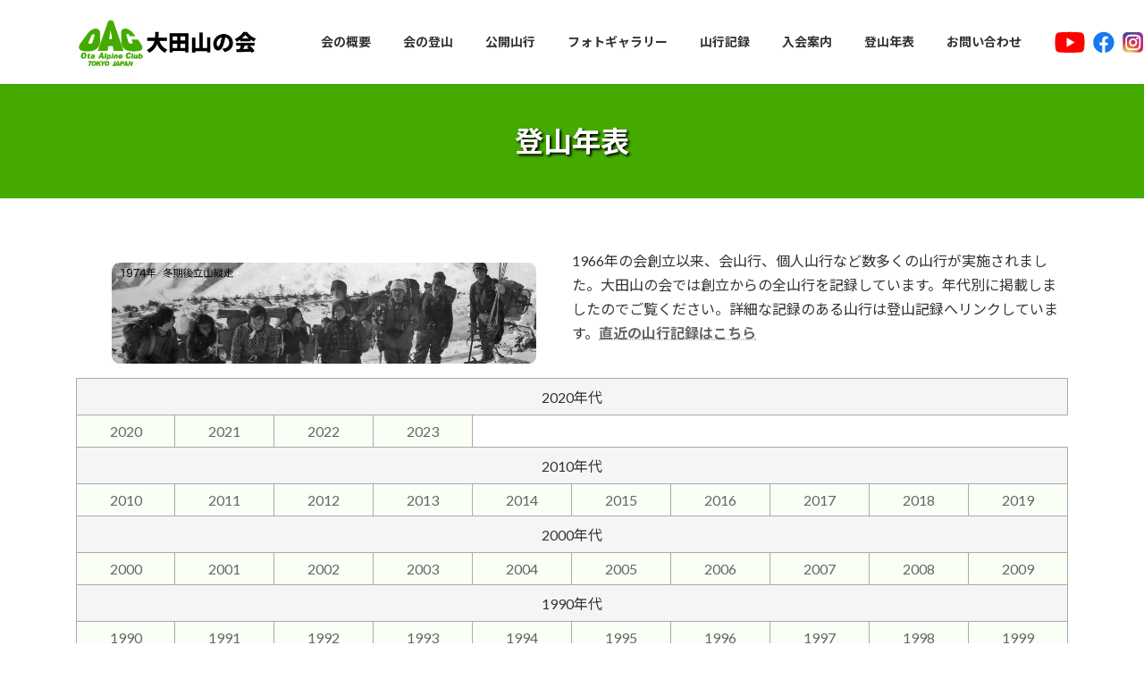

--- FILE ---
content_type: text/html; charset=UTF-8
request_url: https://ota-ac.com/newsite/annualrecord/
body_size: 55130
content:

<!DOCTYPE html>
<html dir="ltr" lang="ja" prefix="og: https://ogp.me/ns#">
<head>
<meta charset="utf-8">
<meta http-equiv="X-UA-Compatible" content="IE=edge">
<meta name="viewport" content="width=device-width, initial-scale=1">
<title>登山年表 - 大田アルパインクラブ | 大田山の会 | 東京 山岳会</title>
	<style>img:is([sizes="auto" i], [sizes^="auto," i]) { contain-intrinsic-size: 3000px 1500px }</style>
	
		<!-- All in One SEO 4.8.1.1 - aioseo.com -->
	<meta name="description" content="1966年の会創立以来、会山行、個人山行など数多くの山行が実施されました。大田山の会では創立からの全山行を記録しています。年代別に掲載しましたのでご覧ください。詳細な記録のある山行は登山記録へリンクしています。" />
	<meta name="robots" content="max-image-preview:large" />
	<link rel="canonical" href="https://ota-ac.com/newsite/annualrecord/" />
	<meta name="generator" content="All in One SEO (AIOSEO) 4.8.1.1" />
		<meta property="og:locale" content="ja_JP" />
		<meta property="og:site_name" content="大田アルパインクラブ | 大田山の会 | 東京 山岳会 - 東京大田区蒲田を拠点とする山岳会。1966年設立。ハイキングから縦走、沢登、フリークライミング、アルパインまでオールラウンドに活動。年20回の会主催の企画山行、500回の個人山行を行っています。" />
		<meta property="og:type" content="article" />
		<meta property="og:title" content="登山年表 - 大田アルパインクラブ | 大田山の会 | 東京 山岳会" />
		<meta property="og:description" content="1966年の会創立以来、会山行、個人山行など数多くの山行が実施されました。大田山の会では創立からの全山行を記録しています。年代別に掲載しましたのでご覧ください。詳細な記録のある山行は登山記録へリンクしています。" />
		<meta property="og:url" content="https://ota-ac.com/newsite/annualrecord/" />
		<meta property="og:image" content="https://ota-ac.com/newsite/wp-content/uploads/2022/11/oac.jpg" />
		<meta property="og:image:secure_url" content="https://ota-ac.com/newsite/wp-content/uploads/2022/11/oac.jpg" />
		<meta property="og:image:width" content="228" />
		<meta property="og:image:height" content="171" />
		<meta property="article:published_time" content="2021-06-09T08:58:31+00:00" />
		<meta property="article:modified_time" content="2025-06-05T23:55:13+00:00" />
		<meta property="article:publisher" content="https://www.facebook.com/ota.alpine.club/" />
		<meta name="twitter:card" content="summary_large_image" />
		<meta name="twitter:title" content="登山年表 - 大田アルパインクラブ | 大田山の会 | 東京 山岳会" />
		<meta name="twitter:description" content="1966年の会創立以来、会山行、個人山行など数多くの山行が実施されました。大田山の会では創立からの全山行を記録しています。年代別に掲載しましたのでご覧ください。詳細な記録のある山行は登山記録へリンクしています。" />
		<meta name="twitter:image" content="https://ota-ac.com/newsite/wp-content/uploads/2022/11/oac.jpg" />
		<script type="application/ld+json" class="aioseo-schema">
			{"@context":"https:\/\/schema.org","@graph":[{"@type":"BreadcrumbList","@id":"https:\/\/ota-ac.com\/newsite\/annualrecord\/#breadcrumblist","itemListElement":[{"@type":"ListItem","@id":"https:\/\/ota-ac.com\/newsite\/#listItem","position":1,"name":"\u5bb6","item":"https:\/\/ota-ac.com\/newsite\/","nextItem":{"@type":"ListItem","@id":"https:\/\/ota-ac.com\/newsite\/annualrecord\/#listItem","name":"\u767b\u5c71\u5e74\u8868"}},{"@type":"ListItem","@id":"https:\/\/ota-ac.com\/newsite\/annualrecord\/#listItem","position":2,"name":"\u767b\u5c71\u5e74\u8868","previousItem":{"@type":"ListItem","@id":"https:\/\/ota-ac.com\/newsite\/#listItem","name":"\u5bb6"}}]},{"@type":"Organization","@id":"https:\/\/ota-ac.com\/newsite\/#organization","name":"\u5c71\u5cb3\u4f1a \u6771\u4eac \u5927\u7530\u5c71\u306e\u4f1a","description":"\u6771\u4eac\u5927\u7530\u533a\u84b2\u7530\u3092\u62e0\u70b9\u3068\u3059\u308b\u5c71\u5cb3\u4f1a\u30021966\u5e74\u8a2d\u7acb\u3002\u30cf\u30a4\u30ad\u30f3\u30b0\u304b\u3089\u7e26\u8d70\u3001\u6ca2\u767b\u3001\u30d5\u30ea\u30fc\u30af\u30e9\u30a4\u30df\u30f3\u30b0\u3001\u30a2\u30eb\u30d1\u30a4\u30f3\u307e\u3067\u30aa\u30fc\u30eb\u30e9\u30a6\u30f3\u30c9\u306b\u6d3b\u52d5\u3002\u5e7420\u56de\u306e\u4f1a\u4e3b\u50ac\u306e\u4f01\u753b\u5c71\u884c\u3001500\u56de\u306e\u500b\u4eba\u5c71\u884c\u3092\u884c\u3063\u3066\u3044\u307e\u3059\u3002","url":"https:\/\/ota-ac.com\/newsite\/","logo":{"@type":"ImageObject","url":"https:\/\/ota-ac.com\/newsite\/wp-content\/uploads\/2022\/11\/oac.jpg","@id":"https:\/\/ota-ac.com\/newsite\/annualrecord\/#organizationLogo","width":228,"height":171,"caption":"\u30ed\u30b4"},"image":{"@id":"https:\/\/ota-ac.com\/newsite\/annualrecord\/#organizationLogo"},"sameAs":["https:\/\/www.facebook.com\/ota.alpine.club\/","https:\/\/www.instagram.com\/ota.alpine.club\/","https:\/\/www.youtube.com\/channel\/UCyGufS7N9pICg-bggup86JA"]},{"@type":"WebPage","@id":"https:\/\/ota-ac.com\/newsite\/annualrecord\/#webpage","url":"https:\/\/ota-ac.com\/newsite\/annualrecord\/","name":"\u767b\u5c71\u5e74\u8868 - \u5927\u7530\u30a2\u30eb\u30d1\u30a4\u30f3\u30af\u30e9\u30d6 | \u5927\u7530\u5c71\u306e\u4f1a | \u6771\u4eac \u5c71\u5cb3\u4f1a","description":"1966\u5e74\u306e\u4f1a\u5275\u7acb\u4ee5\u6765\u3001\u4f1a\u5c71\u884c\u3001\u500b\u4eba\u5c71\u884c\u306a\u3069\u6570\u591a\u304f\u306e\u5c71\u884c\u304c\u5b9f\u65bd\u3055\u308c\u307e\u3057\u305f\u3002\u5927\u7530\u5c71\u306e\u4f1a\u3067\u306f\u5275\u7acb\u304b\u3089\u306e\u5168\u5c71\u884c\u3092\u8a18\u9332\u3057\u3066\u3044\u307e\u3059\u3002\u5e74\u4ee3\u5225\u306b\u63b2\u8f09\u3057\u307e\u3057\u305f\u306e\u3067\u3054\u89a7\u304f\u3060\u3055\u3044\u3002\u8a73\u7d30\u306a\u8a18\u9332\u306e\u3042\u308b\u5c71\u884c\u306f\u767b\u5c71\u8a18\u9332\u3078\u30ea\u30f3\u30af\u3057\u3066\u3044\u307e\u3059\u3002","inLanguage":"ja","isPartOf":{"@id":"https:\/\/ota-ac.com\/newsite\/#website"},"breadcrumb":{"@id":"https:\/\/ota-ac.com\/newsite\/annualrecord\/#breadcrumblist"},"datePublished":"2021-06-09T17:58:31+09:00","dateModified":"2025-06-06T08:55:13+09:00"},{"@type":"WebSite","@id":"https:\/\/ota-ac.com\/newsite\/#website","url":"https:\/\/ota-ac.com\/newsite\/","name":"\u5927\u7530\u30a2\u30eb\u30d1\u30a4\u30f3\u30af\u30e9\u30d6 | \u5927\u7530\u5c71\u306e\u4f1a | \u6771\u4eac \u5c71\u5cb3\u4f1a","description":"\u6771\u4eac\u5927\u7530\u533a\u84b2\u7530\u3092\u62e0\u70b9\u3068\u3059\u308b\u5c71\u5cb3\u4f1a\u30021966\u5e74\u8a2d\u7acb\u3002\u30cf\u30a4\u30ad\u30f3\u30b0\u304b\u3089\u7e26\u8d70\u3001\u6ca2\u767b\u3001\u30d5\u30ea\u30fc\u30af\u30e9\u30a4\u30df\u30f3\u30b0\u3001\u30a2\u30eb\u30d1\u30a4\u30f3\u307e\u3067\u30aa\u30fc\u30eb\u30e9\u30a6\u30f3\u30c9\u306b\u6d3b\u52d5\u3002\u5e7420\u56de\u306e\u4f1a\u4e3b\u50ac\u306e\u4f01\u753b\u5c71\u884c\u3001500\u56de\u306e\u500b\u4eba\u5c71\u884c\u3092\u884c\u3063\u3066\u3044\u307e\u3059\u3002","inLanguage":"ja","publisher":{"@id":"https:\/\/ota-ac.com\/newsite\/#organization"}}]}
		</script>
		<!-- All in One SEO -->

<link rel='dns-prefetch' href='//cdnjs.cloudflare.com' />
<link rel="alternate" type="application/rss+xml" title="大田アルパインクラブ | 大田山の会 | 東京 山岳会 &raquo; フィード" href="https://ota-ac.com/newsite/feed/" />
<link rel="alternate" type="application/rss+xml" title="大田アルパインクラブ | 大田山の会 | 東京 山岳会 &raquo; コメントフィード" href="https://ota-ac.com/newsite/comments/feed/" />
<script type="text/javascript">
/* <![CDATA[ */
window._wpemojiSettings = {"baseUrl":"https:\/\/s.w.org\/images\/core\/emoji\/15.0.3\/72x72\/","ext":".png","svgUrl":"https:\/\/s.w.org\/images\/core\/emoji\/15.0.3\/svg\/","svgExt":".svg","source":{"concatemoji":"https:\/\/ota-ac.com\/newsite\/wp-includes\/js\/wp-emoji-release.min.js"}};
/*! This file is auto-generated */
!function(i,n){var o,s,e;function c(e){try{var t={supportTests:e,timestamp:(new Date).valueOf()};sessionStorage.setItem(o,JSON.stringify(t))}catch(e){}}function p(e,t,n){e.clearRect(0,0,e.canvas.width,e.canvas.height),e.fillText(t,0,0);var t=new Uint32Array(e.getImageData(0,0,e.canvas.width,e.canvas.height).data),r=(e.clearRect(0,0,e.canvas.width,e.canvas.height),e.fillText(n,0,0),new Uint32Array(e.getImageData(0,0,e.canvas.width,e.canvas.height).data));return t.every(function(e,t){return e===r[t]})}function u(e,t,n){switch(t){case"flag":return n(e,"\ud83c\udff3\ufe0f\u200d\u26a7\ufe0f","\ud83c\udff3\ufe0f\u200b\u26a7\ufe0f")?!1:!n(e,"\ud83c\uddfa\ud83c\uddf3","\ud83c\uddfa\u200b\ud83c\uddf3")&&!n(e,"\ud83c\udff4\udb40\udc67\udb40\udc62\udb40\udc65\udb40\udc6e\udb40\udc67\udb40\udc7f","\ud83c\udff4\u200b\udb40\udc67\u200b\udb40\udc62\u200b\udb40\udc65\u200b\udb40\udc6e\u200b\udb40\udc67\u200b\udb40\udc7f");case"emoji":return!n(e,"\ud83d\udc26\u200d\u2b1b","\ud83d\udc26\u200b\u2b1b")}return!1}function f(e,t,n){var r="undefined"!=typeof WorkerGlobalScope&&self instanceof WorkerGlobalScope?new OffscreenCanvas(300,150):i.createElement("canvas"),a=r.getContext("2d",{willReadFrequently:!0}),o=(a.textBaseline="top",a.font="600 32px Arial",{});return e.forEach(function(e){o[e]=t(a,e,n)}),o}function t(e){var t=i.createElement("script");t.src=e,t.defer=!0,i.head.appendChild(t)}"undefined"!=typeof Promise&&(o="wpEmojiSettingsSupports",s=["flag","emoji"],n.supports={everything:!0,everythingExceptFlag:!0},e=new Promise(function(e){i.addEventListener("DOMContentLoaded",e,{once:!0})}),new Promise(function(t){var n=function(){try{var e=JSON.parse(sessionStorage.getItem(o));if("object"==typeof e&&"number"==typeof e.timestamp&&(new Date).valueOf()<e.timestamp+604800&&"object"==typeof e.supportTests)return e.supportTests}catch(e){}return null}();if(!n){if("undefined"!=typeof Worker&&"undefined"!=typeof OffscreenCanvas&&"undefined"!=typeof URL&&URL.createObjectURL&&"undefined"!=typeof Blob)try{var e="postMessage("+f.toString()+"("+[JSON.stringify(s),u.toString(),p.toString()].join(",")+"));",r=new Blob([e],{type:"text/javascript"}),a=new Worker(URL.createObjectURL(r),{name:"wpTestEmojiSupports"});return void(a.onmessage=function(e){c(n=e.data),a.terminate(),t(n)})}catch(e){}c(n=f(s,u,p))}t(n)}).then(function(e){for(var t in e)n.supports[t]=e[t],n.supports.everything=n.supports.everything&&n.supports[t],"flag"!==t&&(n.supports.everythingExceptFlag=n.supports.everythingExceptFlag&&n.supports[t]);n.supports.everythingExceptFlag=n.supports.everythingExceptFlag&&!n.supports.flag,n.DOMReady=!1,n.readyCallback=function(){n.DOMReady=!0}}).then(function(){return e}).then(function(){var e;n.supports.everything||(n.readyCallback(),(e=n.source||{}).concatemoji?t(e.concatemoji):e.wpemoji&&e.twemoji&&(t(e.twemoji),t(e.wpemoji)))}))}((window,document),window._wpemojiSettings);
/* ]]> */
</script>
<style id='wp-emoji-styles-inline-css' type='text/css'>

	img.wp-smiley, img.emoji {
		display: inline !important;
		border: none !important;
		box-shadow: none !important;
		height: 1em !important;
		width: 1em !important;
		margin: 0 0.07em !important;
		vertical-align: -0.1em !important;
		background: none !important;
		padding: 0 !important;
	}
</style>
<link rel='stylesheet' id='wp-block-library-css' href='https://ota-ac.com/newsite/wp-includes/css/dist/block-library/style.min.css' type='text/css' media='all' />
<style id='wp-block-library-inline-css' type='text/css'>
/* VK Color Palettes */:root{ --vk-color-primary:#44aa00}:root .has-vk-color-primary-color { color:var(--vk-color-primary); }:root .has-vk-color-primary-background-color { background-color:var(--vk-color-primary); }:root{ --vk-color-primary-dark:#368800}:root .has-vk-color-primary-dark-color { color:var(--vk-color-primary-dark); }:root .has-vk-color-primary-dark-background-color { background-color:var(--vk-color-primary-dark); }:root{ --vk-color-primary-vivid:#4bbb00}:root .has-vk-color-primary-vivid-color { color:var(--vk-color-primary-vivid); }:root .has-vk-color-primary-vivid-background-color { background-color:var(--vk-color-primary-vivid); }
</style>
<style id='classic-theme-styles-inline-css' type='text/css'>
/*! This file is auto-generated */
.wp-block-button__link{color:#fff;background-color:#32373c;border-radius:9999px;box-shadow:none;text-decoration:none;padding:calc(.667em + 2px) calc(1.333em + 2px);font-size:1.125em}.wp-block-file__button{background:#32373c;color:#fff;text-decoration:none}
</style>
<style id='global-styles-inline-css' type='text/css'>
:root{--wp--preset--aspect-ratio--square: 1;--wp--preset--aspect-ratio--4-3: 4/3;--wp--preset--aspect-ratio--3-4: 3/4;--wp--preset--aspect-ratio--3-2: 3/2;--wp--preset--aspect-ratio--2-3: 2/3;--wp--preset--aspect-ratio--16-9: 16/9;--wp--preset--aspect-ratio--9-16: 9/16;--wp--preset--color--black: #000000;--wp--preset--color--cyan-bluish-gray: #abb8c3;--wp--preset--color--white: #ffffff;--wp--preset--color--pale-pink: #f78da7;--wp--preset--color--vivid-red: #cf2e2e;--wp--preset--color--luminous-vivid-orange: #ff6900;--wp--preset--color--luminous-vivid-amber: #fcb900;--wp--preset--color--light-green-cyan: #7bdcb5;--wp--preset--color--vivid-green-cyan: #00d084;--wp--preset--color--pale-cyan-blue: #8ed1fc;--wp--preset--color--vivid-cyan-blue: #0693e3;--wp--preset--color--vivid-purple: #9b51e0;--wp--preset--gradient--vivid-cyan-blue-to-vivid-purple: linear-gradient(135deg,rgba(6,147,227,1) 0%,rgb(155,81,224) 100%);--wp--preset--gradient--light-green-cyan-to-vivid-green-cyan: linear-gradient(135deg,rgb(122,220,180) 0%,rgb(0,208,130) 100%);--wp--preset--gradient--luminous-vivid-amber-to-luminous-vivid-orange: linear-gradient(135deg,rgba(252,185,0,1) 0%,rgba(255,105,0,1) 100%);--wp--preset--gradient--luminous-vivid-orange-to-vivid-red: linear-gradient(135deg,rgba(255,105,0,1) 0%,rgb(207,46,46) 100%);--wp--preset--gradient--very-light-gray-to-cyan-bluish-gray: linear-gradient(135deg,rgb(238,238,238) 0%,rgb(169,184,195) 100%);--wp--preset--gradient--cool-to-warm-spectrum: linear-gradient(135deg,rgb(74,234,220) 0%,rgb(151,120,209) 20%,rgb(207,42,186) 40%,rgb(238,44,130) 60%,rgb(251,105,98) 80%,rgb(254,248,76) 100%);--wp--preset--gradient--blush-light-purple: linear-gradient(135deg,rgb(255,206,236) 0%,rgb(152,150,240) 100%);--wp--preset--gradient--blush-bordeaux: linear-gradient(135deg,rgb(254,205,165) 0%,rgb(254,45,45) 50%,rgb(107,0,62) 100%);--wp--preset--gradient--luminous-dusk: linear-gradient(135deg,rgb(255,203,112) 0%,rgb(199,81,192) 50%,rgb(65,88,208) 100%);--wp--preset--gradient--pale-ocean: linear-gradient(135deg,rgb(255,245,203) 0%,rgb(182,227,212) 50%,rgb(51,167,181) 100%);--wp--preset--gradient--electric-grass: linear-gradient(135deg,rgb(202,248,128) 0%,rgb(113,206,126) 100%);--wp--preset--gradient--midnight: linear-gradient(135deg,rgb(2,3,129) 0%,rgb(40,116,252) 100%);--wp--preset--gradient--vivid-green-cyan-to-vivid-cyan-blue: linear-gradient(135deg,rgba(0,208,132,1) 0%,rgba(6,147,227,1) 100%);--wp--preset--font-size--small: 14px;--wp--preset--font-size--medium: 20px;--wp--preset--font-size--large: 24px;--wp--preset--font-size--x-large: 42px;--wp--preset--font-size--regular: 16px;--wp--preset--font-size--huge: 36px;--wp--preset--spacing--20: 0.44rem;--wp--preset--spacing--30: 0.67rem;--wp--preset--spacing--40: 1rem;--wp--preset--spacing--50: 1.5rem;--wp--preset--spacing--60: 2.25rem;--wp--preset--spacing--70: 3.38rem;--wp--preset--spacing--80: 5.06rem;--wp--preset--shadow--natural: 6px 6px 9px rgba(0, 0, 0, 0.2);--wp--preset--shadow--deep: 12px 12px 50px rgba(0, 0, 0, 0.4);--wp--preset--shadow--sharp: 6px 6px 0px rgba(0, 0, 0, 0.2);--wp--preset--shadow--outlined: 6px 6px 0px -3px rgba(255, 255, 255, 1), 6px 6px rgba(0, 0, 0, 1);--wp--preset--shadow--crisp: 6px 6px 0px rgba(0, 0, 0, 1);}:where(.is-layout-flex){gap: 0.5em;}:where(.is-layout-grid){gap: 0.5em;}body .is-layout-flex{display: flex;}.is-layout-flex{flex-wrap: wrap;align-items: center;}.is-layout-flex > :is(*, div){margin: 0;}body .is-layout-grid{display: grid;}.is-layout-grid > :is(*, div){margin: 0;}:where(.wp-block-columns.is-layout-flex){gap: 2em;}:where(.wp-block-columns.is-layout-grid){gap: 2em;}:where(.wp-block-post-template.is-layout-flex){gap: 1.25em;}:where(.wp-block-post-template.is-layout-grid){gap: 1.25em;}.has-black-color{color: var(--wp--preset--color--black) !important;}.has-cyan-bluish-gray-color{color: var(--wp--preset--color--cyan-bluish-gray) !important;}.has-white-color{color: var(--wp--preset--color--white) !important;}.has-pale-pink-color{color: var(--wp--preset--color--pale-pink) !important;}.has-vivid-red-color{color: var(--wp--preset--color--vivid-red) !important;}.has-luminous-vivid-orange-color{color: var(--wp--preset--color--luminous-vivid-orange) !important;}.has-luminous-vivid-amber-color{color: var(--wp--preset--color--luminous-vivid-amber) !important;}.has-light-green-cyan-color{color: var(--wp--preset--color--light-green-cyan) !important;}.has-vivid-green-cyan-color{color: var(--wp--preset--color--vivid-green-cyan) !important;}.has-pale-cyan-blue-color{color: var(--wp--preset--color--pale-cyan-blue) !important;}.has-vivid-cyan-blue-color{color: var(--wp--preset--color--vivid-cyan-blue) !important;}.has-vivid-purple-color{color: var(--wp--preset--color--vivid-purple) !important;}.has-black-background-color{background-color: var(--wp--preset--color--black) !important;}.has-cyan-bluish-gray-background-color{background-color: var(--wp--preset--color--cyan-bluish-gray) !important;}.has-white-background-color{background-color: var(--wp--preset--color--white) !important;}.has-pale-pink-background-color{background-color: var(--wp--preset--color--pale-pink) !important;}.has-vivid-red-background-color{background-color: var(--wp--preset--color--vivid-red) !important;}.has-luminous-vivid-orange-background-color{background-color: var(--wp--preset--color--luminous-vivid-orange) !important;}.has-luminous-vivid-amber-background-color{background-color: var(--wp--preset--color--luminous-vivid-amber) !important;}.has-light-green-cyan-background-color{background-color: var(--wp--preset--color--light-green-cyan) !important;}.has-vivid-green-cyan-background-color{background-color: var(--wp--preset--color--vivid-green-cyan) !important;}.has-pale-cyan-blue-background-color{background-color: var(--wp--preset--color--pale-cyan-blue) !important;}.has-vivid-cyan-blue-background-color{background-color: var(--wp--preset--color--vivid-cyan-blue) !important;}.has-vivid-purple-background-color{background-color: var(--wp--preset--color--vivid-purple) !important;}.has-black-border-color{border-color: var(--wp--preset--color--black) !important;}.has-cyan-bluish-gray-border-color{border-color: var(--wp--preset--color--cyan-bluish-gray) !important;}.has-white-border-color{border-color: var(--wp--preset--color--white) !important;}.has-pale-pink-border-color{border-color: var(--wp--preset--color--pale-pink) !important;}.has-vivid-red-border-color{border-color: var(--wp--preset--color--vivid-red) !important;}.has-luminous-vivid-orange-border-color{border-color: var(--wp--preset--color--luminous-vivid-orange) !important;}.has-luminous-vivid-amber-border-color{border-color: var(--wp--preset--color--luminous-vivid-amber) !important;}.has-light-green-cyan-border-color{border-color: var(--wp--preset--color--light-green-cyan) !important;}.has-vivid-green-cyan-border-color{border-color: var(--wp--preset--color--vivid-green-cyan) !important;}.has-pale-cyan-blue-border-color{border-color: var(--wp--preset--color--pale-cyan-blue) !important;}.has-vivid-cyan-blue-border-color{border-color: var(--wp--preset--color--vivid-cyan-blue) !important;}.has-vivid-purple-border-color{border-color: var(--wp--preset--color--vivid-purple) !important;}.has-vivid-cyan-blue-to-vivid-purple-gradient-background{background: var(--wp--preset--gradient--vivid-cyan-blue-to-vivid-purple) !important;}.has-light-green-cyan-to-vivid-green-cyan-gradient-background{background: var(--wp--preset--gradient--light-green-cyan-to-vivid-green-cyan) !important;}.has-luminous-vivid-amber-to-luminous-vivid-orange-gradient-background{background: var(--wp--preset--gradient--luminous-vivid-amber-to-luminous-vivid-orange) !important;}.has-luminous-vivid-orange-to-vivid-red-gradient-background{background: var(--wp--preset--gradient--luminous-vivid-orange-to-vivid-red) !important;}.has-very-light-gray-to-cyan-bluish-gray-gradient-background{background: var(--wp--preset--gradient--very-light-gray-to-cyan-bluish-gray) !important;}.has-cool-to-warm-spectrum-gradient-background{background: var(--wp--preset--gradient--cool-to-warm-spectrum) !important;}.has-blush-light-purple-gradient-background{background: var(--wp--preset--gradient--blush-light-purple) !important;}.has-blush-bordeaux-gradient-background{background: var(--wp--preset--gradient--blush-bordeaux) !important;}.has-luminous-dusk-gradient-background{background: var(--wp--preset--gradient--luminous-dusk) !important;}.has-pale-ocean-gradient-background{background: var(--wp--preset--gradient--pale-ocean) !important;}.has-electric-grass-gradient-background{background: var(--wp--preset--gradient--electric-grass) !important;}.has-midnight-gradient-background{background: var(--wp--preset--gradient--midnight) !important;}.has-small-font-size{font-size: var(--wp--preset--font-size--small) !important;}.has-medium-font-size{font-size: var(--wp--preset--font-size--medium) !important;}.has-large-font-size{font-size: var(--wp--preset--font-size--large) !important;}.has-x-large-font-size{font-size: var(--wp--preset--font-size--x-large) !important;}
:where(.wp-block-post-template.is-layout-flex){gap: 1.25em;}:where(.wp-block-post-template.is-layout-grid){gap: 1.25em;}
:where(.wp-block-columns.is-layout-flex){gap: 2em;}:where(.wp-block-columns.is-layout-grid){gap: 2em;}
:root :where(.wp-block-pullquote){font-size: 1.5em;line-height: 1.6;}
</style>
<link rel='stylesheet' id='search-filter-plugin-styles-css' href='https://ota-ac.com/newsite/wp-content/plugins/search-filter-pro/public/assets/css/search-filter.min.css' type='text/css' media='all' />
<link rel='stylesheet' id='parent-style-css' href='https://ota-ac.com/newsite/wp-content/themes/lightning/_g3/../style.css' type='text/css' media='all' />
<link rel='stylesheet' id='child-style-css' href='https://ota-ac.com/newsite/wp-content/themes/lightning-child/style.css' type='text/css' media='all' />
<link rel='stylesheet' id='design-style-css' href='https://ota-ac.com/newsite/wp-content/themes/lightning-child/css/style.css' type='text/css' media='all' />
<link rel='stylesheet' id='lightning-common-style-css' href='https://ota-ac.com/newsite/wp-content/themes/lightning/_g3/assets/css/style.css' type='text/css' media='all' />
<style id='lightning-common-style-inline-css' type='text/css'>
/* Lightning */:root {--vk-color-primary:#44aa00;--vk-color-primary-dark:#368800;--vk-color-primary-vivid:#4bbb00;--g_nav_main_acc_icon_open_url:url(https://ota-ac.com/newsite/wp-content/themes/lightning/_g3/inc/vk-mobile-nav/package/images/vk-menu-acc-icon-open-black.svg);--g_nav_main_acc_icon_close_url: url(https://ota-ac.com/newsite/wp-content/themes/lightning/_g3/inc/vk-mobile-nav/package/images/vk-menu-close-black.svg);--g_nav_sub_acc_icon_open_url: url(https://ota-ac.com/newsite/wp-content/themes/lightning/_g3/inc/vk-mobile-nav/package/images/vk-menu-acc-icon-open-white.svg);--g_nav_sub_acc_icon_close_url: url(https://ota-ac.com/newsite/wp-content/themes/lightning/_g3/inc/vk-mobile-nav/package/images/vk-menu-close-white.svg);}
:root{--swiper-navigation-color: #fff;}
html{scroll-padding-top:var(--vk-size-admin-bar);}
/* vk-mobile-nav */:root {--vk-mobile-nav-menu-btn-bg-src: url("https://ota-ac.com/newsite/wp-content/themes/lightning/_g3/inc/vk-mobile-nav/package/images/vk-menu-btn-black.svg");--vk-mobile-nav-menu-btn-close-bg-src: url("https://ota-ac.com/newsite/wp-content/themes/lightning/_g3/inc/vk-mobile-nav/package/images/vk-menu-close-black.svg");--vk-menu-acc-icon-open-black-bg-src: url("https://ota-ac.com/newsite/wp-content/themes/lightning/_g3/inc/vk-mobile-nav/package/images/vk-menu-acc-icon-open-black.svg");--vk-menu-acc-icon-open-white-bg-src: url("https://ota-ac.com/newsite/wp-content/themes/lightning/_g3/inc/vk-mobile-nav/package/images/vk-menu-acc-icon-open-white.svg");--vk-menu-acc-icon-close-black-bg-src: url("https://ota-ac.com/newsite/wp-content/themes/lightning/_g3/inc/vk-mobile-nav/package/images/vk-menu-close-black.svg");--vk-menu-acc-icon-close-white-bg-src: url("https://ota-ac.com/newsite/wp-content/themes/lightning/_g3/inc/vk-mobile-nav/package/images/vk-menu-close-white.svg");}
</style>
<link rel='stylesheet' id='lightning-design-style-css' href='https://ota-ac.com/newsite/wp-content/themes/lightning/_g3/design-skin/origin3/css/style.css' type='text/css' media='all' />
<style id='lightning-design-style-inline-css' type='text/css'>
.tagcloud a:before { font-family: "Font Awesome 5 Free";content: "\f02b";font-weight: bold; }
</style>
<link rel='stylesheet' id='vk-swiper-style-css' href='https://ota-ac.com/newsite/wp-content/themes/lightning/vendor/vektor-inc/vk-swiper/src/assets/css/swiper-bundle.min.css' type='text/css' media='all' />
<link rel='stylesheet' id='vk-blog-card-css' href='https://ota-ac.com/newsite/wp-content/themes/lightning/_g3/inc/vk-wp-oembed-blog-card/package/css/blog-card.css' type='text/css' media='all' />
<link rel='stylesheet' id='lightning-theme-style-css' href='https://ota-ac.com/newsite/wp-content/themes/lightning-child/style.css' type='text/css' media='all' />
<link rel='stylesheet' id='vk-font-awesome-css' href='https://ota-ac.com/newsite/wp-content/themes/lightning/vendor/vektor-inc/font-awesome-versions/src/versions/6/css/all.min.css' type='text/css' media='all' />
<link rel='stylesheet' id='fancybox-css' href='https://ota-ac.com/newsite/wp-content/plugins/easy-fancybox/fancybox/1.5.4/jquery.fancybox.min.css' type='text/css' media='screen' />
<style id='fancybox-inline-css' type='text/css'>
#fancybox-content{border-color:#ffffff;}#fancybox-title,#fancybox-title-float-main{color:#fff}
</style>
<script type="text/javascript" src="https://ota-ac.com/newsite/wp-includes/js/jquery/jquery.min.js" id="jquery-core-js"></script>
<script type="text/javascript" src="https://ota-ac.com/newsite/wp-includes/js/jquery/jquery-migrate.min.js" id="jquery-migrate-js"></script>
<script type="text/javascript" id="search-filter-plugin-build-js-extra">
/* <![CDATA[ */
var SF_LDATA = {"ajax_url":"https:\/\/ota-ac.com\/newsite\/wp-admin\/admin-ajax.php","home_url":"https:\/\/ota-ac.com\/newsite\/","extensions":[]};
/* ]]> */
</script>
<script type="text/javascript" src="https://ota-ac.com/newsite/wp-content/plugins/search-filter-pro/public/assets/js/search-filter-build.min.js" id="search-filter-plugin-build-js"></script>
<script type="text/javascript" src="https://ota-ac.com/newsite/wp-content/plugins/search-filter-pro/public/assets/js/chosen.jquery.min.js" id="search-filter-plugin-chosen-js"></script>
<script type="text/javascript" src="https://cdnjs.cloudflare.com/ajax/libs/jQuery-rwdImageMaps/1.6/jquery.rwdImageMaps.min.js" id="rwd_image_maps-js"></script>
<link rel="https://api.w.org/" href="https://ota-ac.com/newsite/wp-json/" /><link rel="alternate" title="JSON" type="application/json" href="https://ota-ac.com/newsite/wp-json/wp/v2/pages/9" /><link rel="EditURI" type="application/rsd+xml" title="RSD" href="https://ota-ac.com/newsite/xmlrpc.php?rsd" />
<link rel='shortlink' href='https://ota-ac.com/newsite/?p=9' />
<link rel="alternate" title="oEmbed (JSON)" type="application/json+oembed" href="https://ota-ac.com/newsite/wp-json/oembed/1.0/embed?url=https%3A%2F%2Fota-ac.com%2Fnewsite%2Fannualrecord%2F" />
<link rel="alternate" title="oEmbed (XML)" type="text/xml+oembed" href="https://ota-ac.com/newsite/wp-json/oembed/1.0/embed?url=https%3A%2F%2Fota-ac.com%2Fnewsite%2Fannualrecord%2F&#038;format=xml" />
<script async src="https://www.googletagmanager.com/gtag/js?id=G-WHDYP8QB1T"></script><script>
  window.dataLayer = window.dataLayer || [];
  function gtag(){dataLayer.push(arguments);}
  gtag('js', new Date());

  gtag('config', 'G-WHDYP8QB1T');
</script><link rel="icon" href="https://ota-ac.com/newsite/wp-content/uploads/2021/10/cropped-favicon-32x32.png" sizes="32x32" />
<link rel="icon" href="https://ota-ac.com/newsite/wp-content/uploads/2021/10/cropped-favicon-192x192.png" sizes="192x192" />
<link rel="apple-touch-icon" href="https://ota-ac.com/newsite/wp-content/uploads/2021/10/cropped-favicon-180x180.png" />
<meta name="msapplication-TileImage" content="https://ota-ac.com/newsite/wp-content/uploads/2021/10/cropped-favicon-270x270.png" />
</head>
<body class="page-template-default page page-id-9 wp-embed-responsive device-pc fa_v6_css">
<a class="skip-link screen-reader-text" href="#main">コンテンツへスキップ</a>
<a class="skip-link screen-reader-text" href="#vk-mobile-nav">ナビゲーションに移動</a>

<header id="site-header" class="site-header site-header--layout--nav-float">
		<div id="site-header-container" class="site-header-container container">

				<div class="site-header-logo">
		<a href="https://ota-ac.com/newsite/">
			<span><img src="https://ota-ac.com/newsite/wp-content/uploads/2021/10/ota_ac_logo.png" alt="大田アルパインクラブ | 大田山の会 | 東京 山岳会" /></span>
		</a>
		</div>

		
		<nav id="global-nav" class="global-nav global-nav--layout--float-right"><ul id="menu-%e3%83%98%e3%83%83%e3%83%80%e3%83%bc%e3%83%8a%e3%83%93" class="menu vk-menu-acc global-nav-list nav"><li id="menu-item-154" class="menu-item menu-item-type-post_type menu-item-object-page"><a href="https://ota-ac.com/newsite/aboutoac/"><strong class="global-nav-name">会の概要</strong></a></li>
<li id="menu-item-307" class="menu-item menu-item-type-post_type menu-item-object-page"><a href="https://ota-ac.com/newsite/mountaineering/"><strong class="global-nav-name">会の登山</strong></a></li>
<li id="menu-item-1090" class="menu-item menu-item-type-post_type menu-item-object-page"><a href="https://ota-ac.com/newsite/trial/"><strong class="global-nav-name">公開山行</strong></a></li>
<li id="menu-item-13907" class="menu-item menu-item-type-post_type menu-item-object-post"><a href="https://ota-ac.com/newsite/2025/07/09/13800/"><strong class="global-nav-name">フォトギャラリー</strong></a></li>
<li id="menu-item-155" class="menu-item menu-item-type-post_type menu-item-object-page"><a href="https://ota-ac.com/newsite/logs/"><strong class="global-nav-name">山行記録</strong></a></li>
<li id="menu-item-377" class="menu-item menu-item-type-post_type menu-item-object-page"><a href="https://ota-ac.com/newsite/joinus/"><strong class="global-nav-name">入会案内</strong></a></li>
<li id="menu-item-306" class="menu-item menu-item-type-post_type menu-item-object-page current-menu-item page_item page-item-9 current_page_item"><a href="https://ota-ac.com/newsite/annualrecord/"><strong class="global-nav-name">登山年表</strong></a></li>
<li id="menu-item-13905" class="menu-item menu-item-type-custom menu-item-object-custom"><a href="https://ota-ac.com/newsite/ota_contact/"><strong class="global-nav-name">お問い合わせ</strong></a></li>
</ul></nav>	</div>
	</header>



	<div class="page-header"><div class="page-header-inner container">
<h1 class="page-header-title">登山年表</h1></div></div><!-- [ /.page-header ] -->

	


<div class="site-body">
		<div class="site-body-container container">

		<div class="main-section" id="main" role="main">
			
			<div id="post-9" class="entry entry-full post-9 page type-page status-publish hentry">

	
	
	
	<div class="entry-body">
				
<div class="wp-block-columns is-layout-flex wp-container-core-columns-is-layout-1 wp-block-columns-is-layout-flex">
<div class="wp-block-column is-layout-flow wp-block-column-is-layout-flow">
<figure class="wp-block-image size-full"><img fetchpriority="high" decoding="async" width="840" height="200" src="http://ota-ac.com/newsite/wp-content/uploads/2021/10/past-list.jpg" alt="" class="wp-image-394" srcset="https://ota-ac.com/newsite/wp-content/uploads/2021/10/past-list.jpg 840w, https://ota-ac.com/newsite/wp-content/uploads/2021/10/past-list-300x71.jpg 300w, https://ota-ac.com/newsite/wp-content/uploads/2021/10/past-list-768x183.jpg 768w" sizes="(max-width: 840px) 100vw, 840px" /></figure>
</div>



<div class="wp-block-column is-layout-flow wp-block-column-is-layout-flow">
<p>1966年の会創立以来、会山行、個人山行など数多くの山行が実施されました。大田山の会では創立からの全山行を記録しています。年代別に掲載しましたのでご覧ください。詳細な記録のある山行は登山記録へリンクしています。<strong><a href="https://lookerstudio.google.com/s/tgIbyDgjQiw" target="_blank" rel="noopener" title="">直近の山行記録はこちら</a></strong></p>
</div>
</div>



<div class="annualrecordTableWrap">
  <table style="width:100%" border="0" 　class="annualrecordTable">
    <tbody>
      <tr>
        <td colspan="10" align="left" bgcolor="whitesmoke">2020年代</td>
      </tr>
      <tr>
        <td align="center"><a href="../annualrecords/2020.html" target="_blank" rel="noopener noreferrer">2020</a></td>
        <td align="center"><a href="../annualrecords/2021.html" target="_blank" rel="noopener noreferrer">2021</a></td>
        <td align="center"><a href="../annualrecords/2022.html" target="_blank" rel="noopener noreferrer">2022</a></td>
        <td align="center"><a href="../annualrecords/2023.html" target="_blank" rel="noopener noreferrer">2023</a></td>
      </tr>
      <tr>
        <td colspan="10" align="left" bgcolor="whitesmoke">2010年代</td>
      </tr>
      <tr>
        <td align="center"><a href="../annualrecords/2010.html" target="_blank" rel="noopener noreferrer">2010</a></td>
        <td align="center"><a href="../annualrecords/2011.html" target="_blank" rel="noopener noreferrer">2011</a></td>
        <td align="center"><a href="../annualrecords/2012.html" target="_blank" rel="noopener noreferrer">2012</a></td>
        <td align="center"><a href="../annualrecords/2013.html" rel="noopener noreferrer">2013</a></td>
        <td align="center"><a href="../annualrecords/2014.html" rel="noopener noreferrer">2014</a></td>
        <td align="center"><a href="../annualrecords/2015.html" rel="noopener noreferrer">2015</a></td>
        <td align="center"><a href="../annualrecords/2016.html" target="_blank" rel="noopener noreferrer">2016</a></td>
        <td align="center"><a href="../annualrecords/2017.html" target="_blank" rel="noopener noreferrer">2017</a></td>
        <td align="center"><a href="../annualrecords/2018.html" target="_blank" rel="noopener noreferrer">2018</a></td>
        <td align="center"><a href="../annualrecords/2019.html" target="_blank" rel="noopener noreferrer">2019</a></td>
      </tr>
      <tr>
        <td colspan="10" align="left" bgcolor="whitesmoke">2000年代</td>
      </tr>
      <tr>
        <td align="center"><a href="../annualrecords/2000.html" target="_blank" rel="noopener noreferrer">2000</a></td>
        <td align="center"><a href="../annualrecords/2001.html" target="_blank" rel="noopener noreferrer">2001</a></td>
        <td align="center"><a href="../annualrecords/2002.html" target="_blank" rel="noopener noreferrer">2002</a></td>
        <td align="center"><a href="../annualrecords/2003.html" target="_blank" rel="noopener noreferrer">2003</a></td>
        <td align="center"><a href="../annualrecords/2004.html" target="_blank" rel="noopener noreferrer">2004</a></td>
        <td align="center"><a href="../annualrecords/2005.html" target="_blank" rel="noopener noreferrer">2005</a></td>
        <td align="center"><a href="../annualrecords/2006.html" target="_blank" rel="noopener noreferrer">2006</a></td>
        <td align="center"><a href="../annualrecords/2007.html" target="_blank" rel="noopener noreferrer">2007</a></td>
        <td align="center"><a href="../annualrecords/2008.html" target="_blank" rel="noopener noreferrer">2008</a></td>
        <td align="center"><a href="../annualrecords/2009.html" target="_blank" rel="noopener noreferrer">2009</a></td>
      </tr>
      <tr>
        <td colspan="10" align="left" bgcolor="whitesmoke">1990年代</td>
      </tr>
      <tr>
        <td align="center"><a href="../annualrecords/1990.html" target="_blank" rel="noopener noreferrer">1990</a></td>
        <td align="center"><a href="../annualrecords/1991.html" target="_blank" rel="noopener noreferrer">1991</a></td>
        <td align="center"><a href="../annualrecords/1992.html" target="_blank" rel="noopener noreferrer">1992</a></td>
        <td align="center"><a href="../annualrecords/1993.html" target="_blank" rel="noopener noreferrer">1993</a></td>
        <td align="center"><a href="../annualrecords/1994.html" target="_blank" rel="noopener noreferrer">1994</a></td>
        <td align="center"><a href="../annualrecords/1995.html" target="_blank" rel="noopener noreferrer">1995</a></td>
        <td align="center"><a href="../annualrecords/1996.html" target="_blank" rel="noopener noreferrer">1996</a></td>
        <td align="center"><a href="../annualrecords/1997.html" target="_blank" rel="noopener noreferrer">1997</a></td>
        <td align="center"><a href="../annualrecords/1998.html" target="_blank" rel="noopener noreferrer">1998</a></td>
        <td align="center"><a href="../annualrecords/1999.html" target="_blank" rel="noopener noreferrer">1999</a></td>
      </tr>
      <tr>
        <td colspan="10" align="left" bgcolor="whitesmoke">1980年代</td>
      </tr>
      <tr>
        <td align="center"><a href="../annualrecords/1980.html" target="_blank" rel="noopener noreferrer">1980</a></td>
        <td align="center"><a href="../annualrecords/1981.html" target="_blank" rel="noopener noreferrer">1981</a></td>
        <td align="center"><a href="../annualrecords/1982.html" target="_blank" rel="noopener noreferrer">1982</a></td>
        <td align="center"><a href="../annualrecords/1983.html" target="_blank" rel="noopener noreferrer">1983</a></td>
        <td align="center"><a href="../annualrecords/1984.html" target="_blank" rel="noopener noreferrer">1984</a></td>
        <td align="center"><a href="../annualrecords/1985.html" target="_blank" rel="noopener noreferrer">1985</a></td>
        <td align="center"><a href="../annualrecords/1986.html" target="_blank" rel="noopener noreferrer">1986</a></td>
        <td align="center"><a href="../annualrecords/1987.html" target="_blank" rel="noopener noreferrer">1987</a></td>
        <td align="center"><a href="../annualrecords/1988.html" target="_blank" rel="noopener noreferrer">1988</a></td>
        <td align="center"><a href="../annualrecords/1989.html" target="_blank" rel="noopener noreferrer">1989</a></td>
      </tr>
      <tr>
        <td colspan="10" align="left" bgcolor="whitesmoke">1970年代</td>
      </tr>
      <tr>
        <td align="center"><a href="../annualrecords/1970.html" target="_blank" rel="noopener noreferrer">1970</a></td>
        <td align="center"><a href="../annualrecords/1971.html" target="_blank" rel="noopener noreferrer">1971</a></td>
        <td align="center"><a href="../annualrecords/1972.html" target="_blank" rel="noopener noreferrer">1972</a></td>
        <td align="center"><a href="../annualrecords/1973.html" target="_blank" rel="noopener noreferrer">1973</a></td>
        <td align="center"><a href="../annualrecords/1974.html" target="_blank" rel="noopener noreferrer">1974</a></td>
        <td align="center"><a href="../annualrecords/1975.html" target="_blank" rel="noopener noreferrer">1975</a></td>
        <td align="center"><a href="../annualrecords/1976.html" target="_blank" rel="noopener noreferrer">1976</a></td>
        <td align="center"><a href="../annualrecords/1977.html" target="_blank" rel="noopener noreferrer">1977</a></td>
        <td align="center"><a href="../annualrecords/1978.html" target="_blank" rel="noopener noreferrer">1978</a></td>
        <td align="center"><a href="../annualrecords/1979.html" target="_blank" rel="noopener noreferrer">1979</a></td>
      </tr>
      <tr>
        <td colspan="10" align="left" bgcolor="whitesmoke">1960年代</td>
      </tr>
      <tr>
        <td align="center"></td>
        <td align="center"></td>
        <td align="center"></td>
        <td align="center"></td>
        <td align="center"></td>
        <td align="center"></td>
        <td align="center"><a href="../annualrecords/1966.html" target="_blank" rel="noopener noreferrer">1966</a></td>
        <td align="center"><a href="../annualrecords/1967.html" target="_blank" rel="noopener noreferrer">1967</a></td>
        <td align="center"><a href="../annualrecords/1968.html" target="_blank" rel="noopener noreferrer">1968</a></td>
        <td align="center"><a href="../annualrecords/1969.html" target="_blank" rel="noopener noreferrer">1969</a></td>
      </tr>
    </tbody>
  </table>
</div>
			</div>

	
	
	
	
		
	
</div><!-- [ /#post-9 ] -->

	
		
		
		
		
	

					</div><!-- [ /.main-section ] -->

		
	</div><!-- [ /.site-body-container ] -->

	
</div><!-- [ /.site-body ] -->


<footer class="site-footer">

					
				<div class="container site-footer-content">
					<div class="row">
				<div class="col-lg-4 col-md-6"><aside class="widget widget_text" id="text-2"><h4 class="widget-title site-footer-title">大田山の会</h4>			<div class="textwidget">東京都大田区蒲田４丁目42-12<br>
蒲田新生ビル２階　205号室</div>
		</aside><aside class="widget widget_block" id="block-5"><div class="gMapWrap"><iframe src="https://www.google.com/maps/embed?pb=!1m18!1m12!1m3!1d3245.7871437845924!2d139.71654151568148!3d35.558958780223!2m3!1f0!2f0!3f0!3m2!1i1024!2i768!4f13.1!3m3!1m2!1s0x60186058fd6cfc8b%3A0xeb81f5550ce7e4d0!2z44CSMTQ0LTAwNTIg5p2x5Lqs6YO95aSn55Sw5Yy66JKy55Sw77yU5LiB55uu77yU77yS4oiS77yR77yS!5e0!3m2!1sja!2sjp!4v1634940833322!5m2!1sja!2sjp" width="" height="" style="border:0;" allowfullscreen="" loading="lazy"></iframe></div></aside></div><div class="col-lg-4 col-md-6"><aside class="widget widget_nav_menu" id="nav_menu-2"><h4 class="widget-title site-footer-title">コンテンツ</h4><div class="menu-%e3%83%98%e3%83%83%e3%83%80%e3%83%bc%e3%83%8a%e3%83%93-container"><ul id="menu-%e3%83%98%e3%83%83%e3%83%80%e3%83%bc%e3%83%8a%e3%83%93-1" class="menu"><li id="menu-item-154" class="menu-item menu-item-type-post_type menu-item-object-page menu-item-154"><a href="https://ota-ac.com/newsite/aboutoac/">会の概要</a></li>
<li id="menu-item-307" class="menu-item menu-item-type-post_type menu-item-object-page menu-item-307"><a href="https://ota-ac.com/newsite/mountaineering/">会の登山</a></li>
<li id="menu-item-1090" class="menu-item menu-item-type-post_type menu-item-object-page menu-item-1090"><a href="https://ota-ac.com/newsite/trial/">公開山行</a></li>
<li id="menu-item-13907" class="menu-item menu-item-type-post_type menu-item-object-post menu-item-13907"><a href="https://ota-ac.com/newsite/2025/07/09/13800/">フォトギャラリー</a></li>
<li id="menu-item-155" class="menu-item menu-item-type-post_type menu-item-object-page menu-item-155"><a href="https://ota-ac.com/newsite/logs/">山行記録</a></li>
<li id="menu-item-377" class="menu-item menu-item-type-post_type menu-item-object-page menu-item-377"><a href="https://ota-ac.com/newsite/joinus/">入会案内</a></li>
<li id="menu-item-306" class="menu-item menu-item-type-post_type menu-item-object-page current-menu-item page_item page-item-9 current_page_item menu-item-306"><a href="https://ota-ac.com/newsite/annualrecord/" aria-current="page">登山年表</a></li>
<li id="menu-item-13905" class="menu-item menu-item-type-custom menu-item-object-custom menu-item-13905"><a href="https://ota-ac.com/newsite/ota_contact/">お問い合わせ</a></li>
</ul></div></aside></div><div class="col-lg-4 col-md-6"><aside class="widget widget_block" id="block-3">
<div class="wp-block-columns are-vertically-aligned-center snsIconWrap is-layout-flex wp-container-core-columns-is-layout-2 wp-block-columns-is-layout-flex">
<div class="wp-block-column is-vertically-aligned-center is-layout-flow wp-block-column-is-layout-flow" style="padding-top:0px;padding-right:0px;padding-bottom:0px;padding-left:0px">
<figure class="wp-block-image size-large is-resized"><a href="https://www.youtube.com/channel/UCyGufS7N9pICg-bggup86JA" target="_blank"><img loading="lazy" decoding="async" src="http://ota-ac.com/newsite/wp-content/themes/lightning-child/images/youtube-brands.svg" alt="youtubeアイコン" width="65" height="38"/></a></figure>
</div>



<div class="wp-block-column is-vertically-aligned-center is-layout-flow wp-block-column-is-layout-flow" style="padding-top:0px;padding-right:0px;padding-bottom:0px;padding-left:0px">
<figure class="wp-block-image size-large is-resized"><a href="https://www.facebook.com/ota.alpine.club/" target="_blank"><img loading="lazy" decoding="async" src="http://ota-ac.com/newsite/wp-content/themes/lightning-child/images/facebook-brands.svg" alt="" width="60" height="75"/></a></figure>
</div>



<div class="wp-block-column is-vertically-aligned-center is-layout-flow wp-block-column-is-layout-flow" style="padding-top:0px;padding-right:0px;padding-bottom:0px;padding-left:0px">
<figure class="wp-block-image size-large is-resized"><a href="https://www.instagram.com/ota.alpine.club/" target="_blank"><img loading="lazy" decoding="async" src="http://ota-ac.com/newsite/wp-content/themes/lightning-child/images/instagram.svg" alt="" width="65" height="75"/></a></figure>
</div>
</div>
</aside><aside class="widget widget_block" id="block-4">
<div class="wp-block-buttons is-layout-flex wp-block-buttons-is-layout-flex">
<div class="wp-block-button memberPage"><a class="wp-block-button__link" href="http://ota-ac.com/newsite/member/">会員専用ページ</a></div>
</div>
</aside></div>			</div>
				</div>
	
	
	<div class="container site-footer-copyright">
			<p>Copyright &copy; 大田アルパインクラブ | 大田山の会 | 東京 山岳会 All Rights Reserved.</p><p>Powered by <a href="https://wordpress.org/">WordPress</a> &amp; <a href="https://wordpress.org/themes/lightning/" target="_blank" title="Free WordPress Theme Lightning"> Lightning Theme</a> by Vektor,Inc. technology.</p>	</div>
</footer> 
<div id="vk-mobile-nav-menu-btn" class="vk-mobile-nav-menu-btn position-right">MENU</div><div class="vk-mobile-nav vk-mobile-nav-drop-in" id="vk-mobile-nav"><nav class="vk-mobile-nav-menu-outer" role="navigation"><ul id="menu-%e3%83%98%e3%83%83%e3%83%80%e3%83%bc%e3%83%8a%e3%83%93-2" class="vk-menu-acc menu"><li class="menu-item menu-item-type-post_type menu-item-object-page menu-item-154"><a href="https://ota-ac.com/newsite/aboutoac/">会の概要</a></li>
<li class="menu-item menu-item-type-post_type menu-item-object-page menu-item-307"><a href="https://ota-ac.com/newsite/mountaineering/">会の登山</a></li>
<li class="menu-item menu-item-type-post_type menu-item-object-page menu-item-1090"><a href="https://ota-ac.com/newsite/trial/">公開山行</a></li>
<li class="menu-item menu-item-type-post_type menu-item-object-post menu-item-13907"><a href="https://ota-ac.com/newsite/2025/07/09/13800/">フォトギャラリー</a></li>
<li class="menu-item menu-item-type-post_type menu-item-object-page menu-item-155"><a href="https://ota-ac.com/newsite/logs/">山行記録</a></li>
<li class="menu-item menu-item-type-post_type menu-item-object-page menu-item-377"><a href="https://ota-ac.com/newsite/joinus/">入会案内</a></li>
<li class="menu-item menu-item-type-post_type menu-item-object-page current-menu-item page_item page-item-9 current_page_item menu-item-306"><a href="https://ota-ac.com/newsite/annualrecord/" aria-current="page">登山年表</a></li>
<li class="menu-item menu-item-type-custom menu-item-object-custom menu-item-13905"><a href="https://ota-ac.com/newsite/ota_contact/">お問い合わせ</a></li>
</ul></nav></div>
<!-- 上に戻るボタン -->
<div id="upBtn"><a href="#" aria-label="上に戻る"><i class="fas fa-angle-double-up"></i></a></div>

<style id='core-block-supports-inline-css' type='text/css'>
.wp-container-core-columns-is-layout-1{flex-wrap:nowrap;}.wp-container-core-columns-is-layout-2{flex-wrap:nowrap;}
</style>
<link rel='stylesheet' id='add_google_fonts_Lato-css' href='//fonts.googleapis.com/css2?family=Lato%3Awght%40400%3B700&#038;display=swap&#038;subset=japanese' type='text/css' media='all' />
<link rel='stylesheet' id='add_google_fonts_noto_sans-css' href='//fonts.googleapis.com/css2?family=Noto+Sans+JP%3Awght%40400%3B700&#038;display=swap&#038;subset=japanese' type='text/css' media='all' />
<script type="text/javascript" src="https://ota-ac.com/newsite/wp-includes/js/jquery/ui/core.min.js" id="jquery-ui-core-js"></script>
<script type="text/javascript" src="https://ota-ac.com/newsite/wp-includes/js/jquery/ui/datepicker.min.js" id="jquery-ui-datepicker-js"></script>
<script type="text/javascript" id="jquery-ui-datepicker-js-after">
/* <![CDATA[ */
jQuery(function(jQuery){jQuery.datepicker.setDefaults({"closeText":"\u9589\u3058\u308b","currentText":"\u4eca\u65e5","monthNames":["1\u6708","2\u6708","3\u6708","4\u6708","5\u6708","6\u6708","7\u6708","8\u6708","9\u6708","10\u6708","11\u6708","12\u6708"],"monthNamesShort":["1\u6708","2\u6708","3\u6708","4\u6708","5\u6708","6\u6708","7\u6708","8\u6708","9\u6708","10\u6708","11\u6708","12\u6708"],"nextText":"\u6b21","prevText":"\u524d","dayNames":["\u65e5\u66dc\u65e5","\u6708\u66dc\u65e5","\u706b\u66dc\u65e5","\u6c34\u66dc\u65e5","\u6728\u66dc\u65e5","\u91d1\u66dc\u65e5","\u571f\u66dc\u65e5"],"dayNamesShort":["\u65e5","\u6708","\u706b","\u6c34","\u6728","\u91d1","\u571f"],"dayNamesMin":["\u65e5","\u6708","\u706b","\u6c34","\u6728","\u91d1","\u571f"],"dateFormat":"yy\u5e74mm\u6708d\u65e5","firstDay":1,"isRTL":false});});
/* ]]> */
</script>
<script type="text/javascript" src="https://ota-ac.com/newsite/wp-content/themes/lightning-child/js/customize.js" id="customize-js"></script>
<script type="text/javascript" src="https://ota-ac.com/newsite/wp-content/themes/lightning-child/js/top_btn.js" id="top_btn-js"></script>
<script type="text/javascript" src="https://ota-ac.com/newsite/wp-content/themes/lightning/vendor/vektor-inc/vk-swiper/src/assets/js/swiper-bundle.min.js" id="vk-swiper-script-js"></script>
<script type="text/javascript" id="vk-swiper-script-js-after">
/* <![CDATA[ */
var lightning_swiper = new Swiper('.lightning_swiper', {"slidesPerView":1,"spaceBetween":0,"loop":false,"autoplay":{"delay":"4000"},"pagination":{"el":".swiper-pagination","clickable":true},"navigation":{"nextEl":".swiper-button-next","prevEl":".swiper-button-prev"},"effect":"fade","speed":4000});
/* ]]> */
</script>
<script type="text/javascript" id="lightning-js-js-extra">
/* <![CDATA[ */
var lightningOpt = {"header_scrool":"1","add_header_offset_margin":"1"};
/* ]]> */
</script>
<script type="text/javascript" src="https://ota-ac.com/newsite/wp-content/themes/lightning/_g3/assets/js/main.js" id="lightning-js-js"></script>
<script type="text/javascript" src="https://ota-ac.com/newsite/wp-content/plugins/easy-fancybox/vendor/purify.min.js" id="fancybox-purify-js"></script>
<script type="text/javascript" src="https://ota-ac.com/newsite/wp-content/plugins/easy-fancybox/fancybox/1.5.4/jquery.fancybox.min.js" id="jquery-fancybox-js"></script>
<script type="text/javascript" id="jquery-fancybox-js-after">
/* <![CDATA[ */
var fb_timeout, fb_opts={'autoScale':true,'showCloseButton':true,'width':560,'height':340,'margin':20,'pixelRatio':'false','padding':10,'centerOnScroll':false,'enableEscapeButton':true,'speedIn':300,'speedOut':300,'overlayShow':true,'hideOnOverlayClick':true,'overlayColor':'#000','overlayOpacity':0.6,'minViewportWidth':320,'minVpHeight':320,'disableCoreLightbox':'true','enableBlockControls':'true','fancybox_openBlockControls':'true' };
if(typeof easy_fancybox_handler==='undefined'){
var easy_fancybox_handler=function(){
jQuery([".nolightbox","a.wp-block-file__button","a.pin-it-button","a[href*='pinterest.com\/pin\/create']","a[href*='facebook.com\/share']","a[href*='twitter.com\/share']"].join(',')).addClass('nofancybox');
jQuery('a.fancybox-close').on('click',function(e){e.preventDefault();jQuery.fancybox.close()});
/* IMG */
						var unlinkedImageBlocks=jQuery(".wp-block-image > img:not(.nofancybox,figure.nofancybox>img)");
						unlinkedImageBlocks.wrap(function() {
							var href = jQuery( this ).attr( "src" );
							return "<a href='" + href + "'></a>";
						});
var fb_IMG_select=jQuery('a[href*=".jpg" i]:not(.nofancybox,li.nofancybox>a,figure.nofancybox>a),area[href*=".jpg" i]:not(.nofancybox),a[href*=".png" i]:not(.nofancybox,li.nofancybox>a,figure.nofancybox>a),area[href*=".png" i]:not(.nofancybox),a[href*=".webp" i]:not(.nofancybox,li.nofancybox>a,figure.nofancybox>a),area[href*=".webp" i]:not(.nofancybox),a[href*=".jpeg" i]:not(.nofancybox,li.nofancybox>a,figure.nofancybox>a),area[href*=".jpeg" i]:not(.nofancybox)');
fb_IMG_select.addClass('fancybox image');
var fb_IMG_sections=jQuery('.gallery,.wp-block-gallery,.tiled-gallery,.wp-block-jetpack-tiled-gallery,.ngg-galleryoverview,.ngg-imagebrowser,.nextgen_pro_blog_gallery,.nextgen_pro_film,.nextgen_pro_horizontal_filmstrip,.ngg-pro-masonry-wrapper,.ngg-pro-mosaic-container,.nextgen_pro_sidescroll,.nextgen_pro_slideshow,.nextgen_pro_thumbnail_grid,.tiled-gallery');
fb_IMG_sections.each(function(){jQuery(this).find(fb_IMG_select).attr('rel','gallery-'+fb_IMG_sections.index(this));});
jQuery('a.fancybox,area.fancybox,.fancybox>a').each(function(){jQuery(this).fancybox(jQuery.extend(true,{},fb_opts,{'type':'image','transition':'elastic','transitionIn':'elastic','transitionOut':'elastic','opacity':false,'hideOnContentClick':false,'titleShow':true,'titlePosition':'over','titleFromAlt':true,'showNavArrows':true,'enableKeyboardNav':true,'cyclic':false,'mouseWheel':'true','changeSpeed':250,'changeFade':300}))});
/* Inline */
jQuery('a.fancybox-inline,area.fancybox-inline,.fancybox-inline>a').each(function(){jQuery(this).fancybox(jQuery.extend(true,{},fb_opts,{'type':'inline','autoDimensions':true,'scrolling':'auto','easingIn':'linear','opacity':false,'hideOnContentClick':false,'titleShow':false}))});
};};
jQuery(easy_fancybox_handler);jQuery(document).on('post-load',easy_fancybox_handler);
/* ]]> */
</script>
<script type="text/javascript" src="https://ota-ac.com/newsite/wp-content/plugins/easy-fancybox/vendor/jquery.easing.min.js" id="jquery-easing-js"></script>
<script type="text/javascript" src="https://ota-ac.com/newsite/wp-content/plugins/easy-fancybox/vendor/jquery.mousewheel.min.js" id="jquery-mousewheel-js"></script>
</body>
</html>

--- FILE ---
content_type: text/css
request_url: https://ota-ac.com/newsite/wp-content/themes/lightning-child/style.css
body_size: 144
content:
/*
Theme Name:lightning child
Theme URI: https: //lightning.nagoya
Description:WordPressテーマ「lightning」の自作子テーマです。
Template: lightning
Author: Vektor,
Inc. Author URI: https: //www.vektor-inc.co.jp
Version:11.0.1
*/

--- FILE ---
content_type: text/css
request_url: https://ota-ac.com/newsite/wp-content/themes/lightning-child/css/style.css
body_size: 10983
content:
html,
body {
  margin: 0;
  padding: 0;
}

/* 上に戻るボタン */
#upBtn {
  background-color: #44aa00;
  border-radius: 50%;
  font-size: 1.75em;
  line-height: 1.25em;
  text-align: center;
  width: 1.25em;
  height: 1.25em;
  box-shadow: 1px 1px 2px #777;
  position: fixed;
  right: 1%;
  bottom: 20%;
  z-index: 998;
}

#upBtn:hover {
  opacity: 0.7;
  transition: 0.3s;
}

#upBtn a {
  display: block;
  color: white;
}

i.fa-angle-double-up {
  margin-right: initial;
}

#catChildBtnWrap {
  display: flex;
  flex-wrap: wrap;
  justify-content: left;
}

.catChildBtn {
  margin: 0.5em;
  border: 1px solid #368800;
  padding: 0.125em;
  width: 165px;
  border-radius: 10px;
  text-align: center;
  cursor: pointer;
  background-color: #fff;
  transition: 0.3s;
}

/* .catChildBtn:hover {
  background-color: #d6ffbb;
  transition: .3s;
} */

.snsIconWrap img {
  margin: 0 auto;
}

.snsIconWrap .wp-block-column:not(:first-child) {
  margin-left: 0;
}

#post-8 .entry-body h4 {
  padding: 0.5em;
  margin: 1em 0;
  cursor: pointer;
  background-color: #d6ffbb;
  transition: 0.3s;
}

.fa-caret-square-up,
.fa-caret-square-down {
  padding-left: 0.25em;
  color: #ff8080;
}

.backpackingContents,
.showerclimbingContents,
.alpineContents {
  display: none;
  line-height: 2em;
}

.post-list .vk_post .media-img {
  width: 25%;
}

#detailBackpackingBtn,
#detailShowerclimbingBtn,
#detailAlpineBtn {
  background-color: #368800;
  border-radius: 10px;
  padding: 0.125em 0.5em;
  cursor: pointer;
  color: #fff;
}

/* #detailPeakhuntBtn a {
  color: #fff;
  text-decoration: none;
} */
@media (min-width: 992px) {
  .header_scrolled .site-header {
    box-shadow: initial;
  }
}

.site-header {
  background-color: rgba(255, 255, 255, 0.6) !important;
  box-shadow: initial;
}

.global-nav-list > li .global-nav-name {
  /* color: #fff; */
}

/* .swiper-container {
  margin-top: -93.59px;
} */

.ltg-slide picture img {
  /* height: 100vh !important; */
}

#block-3,
#block-3 .snsIconWrap,
#block-8,
.memOnly {
  margin-bottom: 0;
}

#allCatBtn {
  background-color: #368800;
  color: #fff;
  transition: 0.3s;
}

.memberPage {
  margin-left: 15px !important;
}

.col-lg-4 #text-2 {
  margin-bottom: 10px;
}

#post-7 h2 {
  margin: 0;
  /* border-top: initial; */
}

.footprints {
  margin-top: 0.5em;
}

.site-body {
  padding-bottom: 0;
}

.main-section--margin-bottom--on {
  margin-bottom: 0 !important;
}

.annualrecordTableWrap {
  overflow-x: scroll;
}

.annualrecordTable {
  white-space: nowrap;
}

.gMapWrap {
  position: relative;
  width: 100%;
  height: 0;
  padding-top: 56.25%;
  /*比率をお好みで*/
}

.gMapWrap iframe {
  position: absolute;
  top: 0;
  left: 0;
  width: 100%;
  height: 100%;
}

.annualrecordTableWrap th {
  background-color: #44aa00;
  border: 1px solid #fff;
  color: #fff;
}

.annualrecordTableWrap td {
  border: 1px solid #aaa;
}

.annualrecordTableWrap tr td:nth-child(1),
.annualrecordTableWrap tr td:nth-child(2),
.annualrecordTableWrap tr td:nth-child(3),
.annualrecordTableWrap tr td:nth-child(4) {
  text-align: center;
}

.annualrecordTableWrap tr:nth-child(odd) {
  background-color: #ebffdd;
}

.annualrecordTableWrap tr:nth-child(even) {
  background-color: #fafff6;
}

.site-header-logo img {
  max-width: initial !important;
}

.header_scrolled .site-header-logo {
  display: initial !important;
  margin-right: 1rem;
}

.device-mobile .global-nav-list > li .global-nav-name {
  font-size: 14px !important;
}

.device-mobile .global-nav-list > li {
  padding: 40px 1em !important;
}

.navImgWrap {
  height: 100%;
  display: flex;
  justify-content: center;
  align-items: center;
}

#global-nav {
  position: relative;
}

#global-nav img {
  width: 100px !important;
  max-width: initial;
  height: 25px !important;
  margin-left: 1.5em;
  /* margin-top: 0; */
  /* margin-bottom: 10%; */
}

/* .page-id-148 .page-header {
  background-image: url(https://onebitious.net/ota_-ac/wp-content/uploads/2021/10/IMG_5937.jpg);
  background-repeat: no-repeat;
  background-size: cover;
  max-width: 100%;
} */

h1.page-header-title,
div.page-header-title {
  text-shadow: 2px 2px 3px #000;
}

.postContentsWrap a {
  font-weight: bold;
}

.catNameWrap {
  display: flex;
  align-items: center;
  margin: 0;
}

.catNameWrap dt {
  margin: 0 0.5em 0 0;
  font-size: 0.8em;
  border: 1px solid var(--vk-color-border-hr, #e5e5e5);
  min-width: 7em;
  text-align: center;
  background-color: rgba(0, 0, 0, 0.05);
}

.catNameWrap dd {
  font-size: 0.8em;
}

#search-filter-form-1110 ul {
  display: flex;
  align-items: center;
  flex-wrap: wrap;
  padding: 0;
  width: 100%;
}

.searchandfilter li[data-sf-field-input-type="radio"] label {
  padding: 0 2em 0 3px;
}
.wp-block-latest-posts__post-title {
  font-feature-settings: "palt";
}
.mountainRecordWrap,
.recentPostsWrap {
  display: flex;
  flex-wrap: wrap;
  align-items: flex-start;
  justify-content: space-between;
}
.mountainRecordWrap li,
.recentPostsWrap li {
  width: 45%;
}
.wp-block-latest-posts.is-grid {
  display: initial;
}

/* トップページのギャラリーのページタイトル非表示 */
body .galleryWrap li a.wp-block-latest-posts__post-title {
  display: none;
}

.wp-block-latest-posts.alignleft {
  margin: 0;
}

body .postGalleryWrap {
  display: grid;
  gap: 20px;
  grid-template-columns: repeat(auto-fit, 22.5%);
  justify-content: space-between;
  box-sizing: border-box;
}

body .wp-block-gallery.has-nested-images.columns-4 figure.wp-block-image:not(#individual-image) {
  width: 100%;
}

body .postGalleryWrap figure a {
  transition: 0.3s;
}

body .postGalleryWrap figure a:hover {
  opacity: 0.7;
}
/* body .galleryWrap li .wp-block-latest-posts__post-full-content figure {
  display: grid !important;
  gap: 10px 20px !important;
  grid-template-columns: repeat(auto-fit, 200px);
  justify-content: center;
  box-sizing: border-box;
}

body .galleryWrap {
  width: 200px !important;
}


.wp-block-latest-posts.columns-3 li {
  width: initial;
}*/
.wp-block-gallery.has-nested-images figure.wp-block-image figcaption {
  background: linear-gradient(0deg, #000, #0001);
}

.iframeWrap {
  position: relative;
  padding-bottom: 56.25%;
  /* height: 110vh; */
  overflow: hidden;
}

.iframeWrap iframe {
  position: absolute;
  top: 0;
  left: 0;
  width: 100%;
  height: 100%;
}

/*///////////////////////////*/
/* レスポンシブ */
@media screen and (max-width: 1159px) {
  /* .device-mobile .global-nav-list>li {
    padding: 40px 1em !important;
  } */
}

@media screen and (max-width: 1199px) {
  #historySociety tr td:nth-child(1) {
    padding: 0.5rem;
    width: 4.5rem;
    text-align: center;
  }

  .site-header--layout--nav-float .site-header-logo {
    margin-right: 0.5em !important;
  }

  .device-mobile .global-nav-list > li {
    padding: 40px 1em !important;
  }

  .site-header--layout--nav-float .site-header-container {
    max-width: 1100px;
  }
}

@media screen and (max-width: 1059px) {
  .device-mobile .global-nav-list > li {
    padding: 40px 0.5em !important;
  }
  .site-header--layout--nav-float .site-header-logo {
    width: initial !important;
  }
}

@media screen and (max-width: 991px) {
  #catChildBtnWrap {
    justify-content: space-between;
  }

  .catChildBtn {
    width: 155px;
    font-feature-settings: "palt";
  }

  #catChildBtnWrap::after {
    display: block;
    content: "";
    width: 170px;
  }

  .site-header-logo {
    padding-top: 0 !important;
  }

  .site-header {
    position: fixed !important;
    height: 50px !important;
  }

  .row {
    justify-content: space-around;
  }

  .wp-block-columns {
    flex-wrap: initial;
  }

  .swiper-container {
    margin-top: 50px;
  }

  #sns_nemu_icon {
    padding-top: 0.7em;
  }

  .page-header {
    margin-top: 50px !important;
  }

  .wp-block-latest-posts__featured-image.alignleft {
    width: 60%;
  }
  .wp-block-latest-posts__featured-image img {
    max-width: 100% !important;
    max-height: 100% !important;
  }
}

.widget_nav_menu #menu-item-645 {
  display: none;
}

.global-nav-list > li:before {
  bottom: 35% !important;
}

@media screen and (max-width: 781px) {
  .wp-block-columns {
    display: block;
  }

  .wp-block-column:nth-child(2n) {
    margin-left: 0;
  }

  .has-text-align-left,
  .has-regular-font-size {
    margin-bottom: 0;
  }

  .snsIconWrap {
    display: flex;
  }
}

@media screen and (max-width: 767px) {
  .snsIconWrap .wp-block-columns {
    width: 350px;
    margin: 0 auto;
  }

  .vk_post.media {
    align-items: center;
  }
  .mountainRecordWrap,
  .recentPostsWrap {
    flex-direction: column;
  }
  .mountainRecordWrap li,
  .recentPostsWrap li {
    width: 100%;
  }
  .wp-block-latest-posts__featured-image.alignleft {
    width: 35%;
  }

  body .postGalleryWrap {
    gap: 10px;
    grid-template-columns: repeat(auto-fit, 23.5%);
  }
}

@media screen and (max-width: 567px) {
  .catChildBtn {
    width: 150px;
  }
}

@media screen and (max-width: 566px) {
  .catChildBtn {
    width: 22%;
    margin: 0.25em;
    font-size: 1.8vw;
    border-radius: 5px;
    padding: 0.5em;
  }

  #catChildBtnWrap::after {
    display: block;
    content: "";
    width: 23.5%;
  }

  .post-list .vk_post .media-img {
    width: 35%;
  }
}
@media screen and (max-width: 528px) {
  body .postGalleryWrap {
    grid-template-columns: repeat(auto-fit, 22.5%);
  }
}

@media screen and (max-width: 499px) {
  .catChildBtn {
    width: 23%;
    font-size: 1.9vw;
    margin-bottom: 1em;
  }

  .wp-block-latest-posts__list li .wp-block-latest-posts__featured-image.alignleft {
    float: initial;
  }

  .wp-block-latest-posts__featured-image.alignleft {
    margin-right: 0;
  }

  .wp-block-latest-posts__featured-image.alignleft {
    width: initial;
  }

  .wp-block-latest-posts__featured-image.alignleft img {
    display: block;
    width: 100%;
    margin: 0 auto;
  }
  body .postGalleryWrap {
    grid-template-columns: repeat(auto-fit, 45.5%);
    justify-content: center;
  }
}

@media screen and (max-width: 450px) {
  .post-list .vk_post.media {
    display: block;
  }

  .post-list .vk_post .media-img,
  .post-list .vk_post .media-body {
    width: 100%;
  }

  .catChildBtn {
    width: 30%;
    padding: 0.25em 0.25em;
    font-size: 2.9vw;
  }

  #catChildBtnWrap::after {
    width: 30%;
  }

  .snsIconWrap .wp-block-columns {
    width: 275px;
  }

  .snsIconWrap .wp-block-columns img {
    width: 50px;
  }

  .wp-block-latest-posts__featured-image.alignleft img {
    max-width: initial !important;
    width: 100% !important;
  }
  body .galleryWrap {
    gap: 5px 5px !important;
  }
}
@media screen and (max-width: 435px) {
  body .galleryWrap {
    grid-template-columns: repeat(auto-fit, 185px);
    justify-content: space-between;
  }
  .wp-block-gallery.has-nested-images figure.wp-block-image {
    max-width: 97.5%;
  }
}
@media screen and (max-width: 404px) {
  body .galleryWrap {
    grid-template-columns: repeat(auto-fit, 180px);
  }
}
@media screen and (max-width: 375px) {
  .catChildBtn {
    width: 31%;
  }
}


--- FILE ---
content_type: application/javascript
request_url: https://ota-ac.com/newsite/wp-content/themes/lightning-child/js/customize.js
body_size: 7839
content:
jQuery(function ($) {
  // スムーズスクロール
  $(function () {
    $('a[href^="#"]').click(function (e) {
      var speed = 500;
      var href = $(this).attr("href");
      var target = $(href == "#" || href == "" ? "html" : href);
      var position = target.offset().top;

      // Lazyload対応
      $.when(
        $("html, body").animate(
          {
            scrollTop: position,
          },
          speed,
          "swing"
        ),
        e.preventDefault()
      ).done(function () {
        var diff = target.offset().top;
        if (diff === position) {
        } else {
          $("html, body").animate(
            {
              scrollTop: diff,
            },
            10,
            "swing"
          );
        }
      });
    });
  });

  /*
  ///////////////////////////////////
  // ▼▼▼ 登山記録、絞り込みロジック
  ///////////////////////////////////
  // 全てのカテゴリーボタン
  let allCatBtnArry = [
    '#hikingBtn', // ハイキング
    '#peakhuntBtn', // ピークハント
    '#backpackingBtn', // 縦走
    '#variationBtn', // バリエーション
    '#showerclimbingBtn', // アイスクライミング
    '#freeclimbingBtn', // フリークライミング
    '#iceclimbingBtn', // アイスクライミング
    '#bcskiBtn', // ックカントリースキー
    '#trainingBtn', // 訓練
    '#natureBtn' // 自然保護
  ];

  // 全てのカテゴリータグ
  let allCatArry = [
    // 親カテゴリー
    '.category-mountaineering',
    '.category-trial',
    '.category-logs',
    // 子カテゴリー
    '.category-hiking', // ハイキング
    '.category-peakhunt', // ピークハント
    '.category-backpacking', // 縦走
    '.category-variation', // バリエーション
    '.category-showerclimbing', // 沢登り
    '.category-freeclimbing', // フリークライミング
    '.category-iceclimbing', // アイスクライミング
    '.category-bc-ski', // バックカントリースキー
    '.category-training', // 訓練
    '.category-nature' // 自然保護
  ];

  // 子カテゴリー
  let childCatArry = [
    '.category-hiking', // ハイキング
    '.category-peakhunt', // ピークハント
    '.category-backpacking', // 縦走
    '.category-variation', // バリエーション
    '.category-showerclimbing', // 沢登り
    '.category-freeclimbing', // フリークライミング
    '.category-iceclimbing', // アイスクライミング
    '.category-bc-ski', // バックカントリースキー
    '.category-training', // 訓練
    '.category-nature' // 自然保護
  ]
*/

  /////////////////////////////////
  // ▼▼▼ 絞り込み表示しながらページ遷移
  /////////////////////////////////

  catBtnClick("#detailBackpackingBtn", "backpacking");
  catBtnClick("#detailShowerclimbingBtn", "showerclimbing");
  catBtnClick("#detailAlpineBtn", "freeclimbing");

  function catBtnClick(targetDetailBtn, targetQuery) {
    $(targetDetailBtn).click(function () {
      let locationHref = location.href;
      let targetLocationHref = locationHref.slice(0, -15);
      location.href = targetLocationHref + "logs/?sfid=1110&_sft_category=" + encodeURIComponent(targetQuery); // クエリ追加。ページ遷移
    });
    /*
        let query = location.search.split('='); // クエリを'='で分割
        let catResult = decodeURIComponent(query[1]); // '='以降のクエリ

        if (catResult == targetQuery) {
          $(allCatArry.join(',')).css('display', 'none'); // 指定以外のカテゴリーを非表示にする
          $(targetCatrgory).slideDown('slow');
          $(targetBtn).css({ // ボタンの色を緑に
            backgroundColor: '#368800',
            color: '#fff',
            transition: '.3s'
          });
          $('#allCatBtn').css({ // ボタンの色を白に
            backgroundColor: '#fff',
            color: '#000',
            transition: '.3s'
          });
        }
        */
  }

  /*
  /////////////////////////////////
  // ▼▼▼ ボタンクリックでそれ以外を非表示
  /////////////////////////////////
  slideContents('#hikingBtn', '.category-hiking');
  slideContents('#peakhuntBtn', '.category-peakhunt');
  slideContents('#backpackingBtn', '.category-backpacking');
  slideContents('#variationBtn', '.category-variation');
  slideContents('#showerclimbingBtn', '.category-showerclimbing');
  slideContents('#freeclimbingBtn', '.category-freeclimbing');
  slideContents('#iceclimbingBtn', '.category-iceclimbing');
  slideContents('#bcskiBtn', '.category-bc-ski');
  slideContents('#trainingBtn', '.category-training');
  slideContents('#natureBtn', '.category-nature');

  function slideContents(targetBtn, targetTag) {
    $(targetBtn).click(function () {
      $(targetBtn).css({ // ボタンの色を緑に
        backgroundColor: '#368800',
        color: '#fff',
        transition: '.3s'
      });
      let notTargetBtn = allCatBtnArry.filter(function (allCatBtnArry) {
        return allCatBtnArry !== targetBtn;
      });
      $(notTargetBtn.join(',') + ',#allCatBtn').css({ // ボタンの色を白に
        backgroundColor: '#fff',
        color: '#000',
        transition: '.3s'
      });
      $(allCatArry.join(',')).slideUp('slow'); // 配列を文字列に変換。','でつなぐ
      $(targetTag).slideDown('slow');
    });
  }

  /////////////////////////////////
  // ▼▼▼ 全てを表示
  /////////////////////////////////
  $('#allCatBtn').click(function () {
    $('#allCatBtn').css({ // ボタンの色を緑に
      backgroundColor: '#368800',
      color: '#fff',
      transition: '.3s'
    });
    let notTargetBtn = allCatBtnArry.filter(function (allCatBtnArry) {
      return allCatBtnArry !== '#allCatBtn';
    });
    $(notTargetBtn.join(',')).css({ // ボタンの色を白に
      backgroundColor: '#fff',
      color: '#000',
      transition: '.3s'
    });
    for (var i = 0; i < 5; i++) {
      $(allCatArry.join(',')).slideDown('slow');
    }

  })
*/

  ///////////////////////////////////
  // ▼▼▼ 会の登山、 登山のジャンルのh4のロジック
  ///////////////////////////////////
  openContents(".backpackingTitle", ".backpackingContents");
  openContents(".showerclimbingTitle", ".showerclimbingContents");
  openContents(".alpineTitle", ".alpineContents");

  function openContents(targetTitle, targetContents) {
    $(targetTitle + " span").html('<i class="fas fa-caret-square-down"></i>');
    let flg = false;
    $(targetTitle).click(function () {
      $(targetContents).slideToggle("500");
      if (flg) {
        $(targetTitle + " span").html('<i class="fas fa-caret-square-down"></i>');
        flg = false;
      } else {
        $(targetTitle + " span").html('<i class="fas fa-caret-square-up"></i>');
        flg = true;
      }
    });
  }

  // 「登山記録」カテゴリー表記のaタグを削除
  $(".vk_post_taxonomy_terms a").contents().unwrap();

  // ナビの後ろにSNSアイコンを追加
  $("#global-nav #menu-item-13905,.vk-mobile-nav .menu-item-13905").after(
    '<li style="display:flex; align-items:center;"><img src="https://ota-ac.com/newsite/wp-content/uploads/2021/11/sns_logo.png" usemap="#ImageMap" alt="" id="sns_nemu_icon"/><map name="ImageMap"><area shape="rect" coords="-1,1,37,27" href="https://www.youtube.com/channel/UCyGufS7N9pICg-bggup86JA" alt="YouTubeアイコン" /><area shape="circle" coords="57,14,14" href="https://www.facebook.com/ota.alpine.club/" alt="Facebook" /><area shape="rect" coords="76,1,101,25" href="https://www.instagram.com/ota.alpine.club/" alt="Instagram" /></map></li>'
  );

  // カテゴリーが「公開山行」だったらタイトルを「公開山行」にする
  if (
    $(".entry-meta-data-list dl dd")
      .text()
      .match(/公開山行/)
  ) {
    $(".page-header-title").text("公開山行");
  }
});


--- FILE ---
content_type: image/svg+xml
request_url: http://ota-ac.com/newsite/wp-content/themes/lightning-child/images/instagram.svg
body_size: 104747
content:
<?xml version="1.0" encoding="utf-8"?>
<!-- Generator: Adobe Illustrator 25.4.1, SVG Export Plug-In . SVG Version: 6.00 Build 0)  -->
<svg version="1.1" id="レイヤー_1" xmlns="http://www.w3.org/2000/svg" xmlns:xlink="http://www.w3.org/1999/xlink" x="0px"
	 y="0px" viewBox="0 0 70 70" style="enable-background:new 0 0 70 70;" xml:space="preserve">
<style type="text/css">
	.st0{fill:#FFFFFF;}
</style>
<g>
	
		<image style="overflow:visible;enable-background:new    ;" width="421" height="421" xlink:href="[data-uri]
GXRFWHRTb2Z0d2FyZQBBZG9iZSBJbWFnZVJlYWR5ccllPAABKn9JREFUeNrsvduybEmWHeRjZXyI
MJPgM9RI6iqqJSTUBsj4CkDIMC4PmcnlARCo77QJfgRMRlfrS8R/kDE4e+9YK9ynz6uvFftkZuUp
y8o8e0esq/scPobPOSbaL39O//n9P/w/v/vlKfzy56f4B43i7x//7H823oe/Pz/3/Cnud+PY+zE4
/ezttHj8Zf/1N/svun/t17c9frbh+XlQOx8f16T8rL9HcXz056TyMzTlHvj+3//yX/1nv8z/S8fk
L3+uAJxvrYfL5IPmBS+RxRfLiwcRLx5cPDGQ+eIBzsJk4idONOtcMK95/OnWOHwf74FXHJHjZ+Tf
If8tQIkdwIwA9PGXAbh6UBJAMX7v+aX3v9+784Pd8QTYdOcD5+vtwVOeq/vc9yCOX/af+ct/9Z/+
Ali/gNLlQPTt6kN9G/D7kEcQYnniVezH7o+BREjnRa9fO3/2Gq66Pnmu7HO/9trsn151HRYYYriC
+VNvLOQH5XffSFBSTjAEaQ2UOtCYmEZ33VvzwWQCtC/H2RSGJY+BAY75AS4HmIysB9N3ObEkBIGy
Z0oTa5y/+v3xszvb//7//MKqfgGlNTb07ZmH86pA+Muf+p9NACYvmTQ0AdNiJN8oP+UCIFO5t3is
4l1CuwMTn944y3dN/oy+xPcBZvQDC0dWEgWkTQE2PC6tl+0g55sApJF1df8+AAnDPfeASguMDmC2
wUgFtvv7sb/vf/YXv4DUL6AUsSH8Ai4/K0Dagwxx3VB/O2Z0PERsI2JE7vGhAkF0Laa82str+FjR
eyC0cT7afL/y50wFHAlG6C6xBxW5xJBMCg8EGwBMYVfvoPR2cNrXp7Mk5XcYf075ef19fd+Pjz//
q//8dx6kfqdAyZPl8AsQXfunEoQjwOiOtRUZDQrsJArmZybLERxXwDFiIclHezyNPQDvv7s/AzLQ
AUAPSsO+EGZA8JIOrADPDkE6UNBY1shwZi4J5Znte0sS5CBB7373jzWxJAWMxO+OhQsZDjzBTr//
XQennz0oZRjRZWBEJVWHi8cFakFepjItjwicP8YDPPiCwZh9TzBQiAEWTq+QIygtS7ra2FgApeq3
t+4L9/3cDxDaMLIQDTCg8Kz9sxSsxGJWCK7fTAiizrpgyJYyQWH47uMkmwa2PUhzZj3amJKvUcve
o7MSQjC38QZOX378Z7/93QOnny0odWC0xoj4u82YTg2MxwY1i2CLi69f7o/cp0uBcumPzXUD5HHh
8+QCM9tOnpewQEh+fpbRZsDWgSiTLOCPn/maXOb1kBOHFHHOQ27jzJreWZKZXeffw7THxAotp3kO
8ZFjD+p3BaB+dqC0gxHMNO1PAiMyL0+tfH7lGMa94epB5DxDCQTUV4mnBi2sgPxJkwILzJHK59Tj
MH83UI5wxzPghmqBZATGvkufnLD07B7Xwv3a7tp7pAFGOhNjd+19yvcAxu/XyxCQzCQGUt9jysYQ
4xxsuiS6A9Sf/szB6WcDShKMUjLPCgAlv8Nh8xiXf37lGAyCymcNGnzl31f/bBfcr5fo8J5bgDh5
AVPoqj8Dr2zA3JexmIKRlOCyHwuUIMCYs6oxAYDBsmWSAZohAdLe85KgRAuMxLVa4E0DUC1Q8kBr
B6c/+ZmC008elHqZDleAUQA6/AnKemdAaGWAbC8edNnvT9r+HqCK+294waTZLrxnqabB+YLHwpCQ
KifQ5Lj/Zn5fknhHu3z7PSwXCCPoa6DUA9LEuhzZeGJJD9plPp8+4y7DFpkH8eDPzxKcfrKgJPeM
XEDSgo8RkC4DHX7ym7FWVUgmEBjXG5G2THC78tZXAHUCpc8Cxe7cu+z2pkxtCPYSiu+gH7uIngNg
ykxIMDx3lc/cc4LUMhWkHECDxs8dUDrYDZX3zruTEagAUvP2kmKW1CrPh34I0SRpPMDpj38m4PST
BKUHIH070fECAKngQyWa/JReJk6wm0UgiVb85MlUatQHbDVIXj1R+mQBCGcJqjs9wflQZ/UIANpM
osgkdtyTxaIWg8J8H8dHRXr4FPhJF4wkcEIFnrv9fcliHueb7xcTCJF0j/nyhewXcPo5ANNPCpS0
JIaxmlsHpBT74U//Ja5sRUljyvKg4bWDClmW0G2OH9lkMFavF0wElH7OS5nZ6jOVGXHveLLvXSlz
Bs1/1ubfre8ix8hMtKTtn+cxpD2Nf5s+x/hYBigNQKQwKfNZZqYVLx0D76zpj37C4PSTACV334is
MaKfWab32RTlitSW2dA+u19V3i/a5ahd9zfuKwSdxQeZkeFW2N7ycxHPaMmolnpghfveCpmd9H9P
ZXxG7OgAJfaJCaP0sQpGPSBpRrTUAMlZrDF63tf8+f5Npvyjv/4vvvtdiWlfBYyGwa+YRJL8KuBD
J0gRr31Zq5lhnw1Gq3tPoS1N8eevnAg2m4oB8iqgwolBjCBIorF83gi0NaC4P5IKPJeF2fbowcyG
NG3dMUJjM3NWIWwTVpH0QAeQUAkezj3GDvxUwO7Da++nBkw/WlB6A6RQpjMGRgWQaEycCEzMycZI
QF94Sd5eUXEvCBcGOq8+6VUZf1vwWRjP5QrrOyxOmm2BTVUln4q8SC3RwqhbSo8H1hYe3vUyYEQy
+G+dNzoYe+xpYDQmNdisSJ+CVFPJrXPmx1sX3yIHfs6gxJ41ffnzUwGnHyUo7YCkSgJdQ7EVIKI2
eLSJU/Bjy3yFycCEQqOel8hAQW1KWjqqBu7k9WYDxUrQD++ba88Dr5iwF4PSnKYtNvij1X/RxSED
St6Yko0DK3KtWhhruH6HxbCTo7oHotQtyAqF7tnrMADqJ8GafnSg9Os//D+++zI8vp2Y0b6HkNwj
YjQgpTPyJX948lFTX1VbF7hYZ3MWGKKePivnQtJuCC8c2FgE1vB6T1hJRAkGK4FfBSUFWJBkwavg
4/08Ykvb/R4sWLJsiSozcsFoBxcnSzCjSLC46M2qFHLI9S2o3tLH/8WPHJh+NKD0xo4e/WG+lWC0
kqygMiLQoNefn/0Q0vxXv+Du/BvOn1trZ5ANShVJ8SpQyspEFRkGL3hn8bWxHPg10933BIGk5dPV
AJQFpYEdaYyexXOz1cHIezes3KvRI3i1xo/yeHQZ09v//VjB6UcBSpNc1+0Z0bF+Z0tkPw02/VTB
4ZJkBNYeNK6w0E6c02OBssp9BVA95+TsAEPx71cMaDAZuC6YOJXKfbMIHMXr9JiCbEP+iGefCUpg
zAz3j6BrwKe6iCfHDx0wygKSdex4PM1daq9YE7O3sU8MMMGgfpSs6auD0gRIcs+IwXNObGiD9puP
QImtZuy5moV06UuFDTZn9n1AZ0UKz2+NsZXLcF1IXeSZZw2xFMfFk8RqqcDHLzcaoORE9vh+6Qbr
6SR3hgXX5xJf7HvaEgkQI4jQZCPh3/fHgvn7nhvDnurtJVno7S6oj2VjjK6ou0wyK9sP4EiM+P5/
+5EB01cFpQ9A4rfHCiXLjB6f2TIRiecAgcMKEs/BbQYIfvWX6TIW1gcFogD1aHXdP5ctSHVNvxOg
LK2B8QiHExKym+Tpd6Lk80IpVkExocWshylaRqH6MwdI4YAlCnPmQ2H8EtLfDpJ1kMgyRYUZZTJb
vQy7Y1GWkRAVs9eKFIOP2RYKRF5rNI7//6MCpq8GSgcgBVJdvzcE0TMF7axTw8+jkhYLQQbBiFYD
janBz6t5vGDPJW5V/bR+QRqUzsltVfbgjdmUsWkG8DLAvTKmLAYGhU17xbQWS8KsLzUrKSNiZ2cA
yQIj593Iay9Lqu3aOLWzTCrjYw6zH/VM/+uPBJg+HZT2hAa+SXZ9Vt2dOivq6L4LQvx6wLP6ENk8
ycs/n9sNNdHkNJyISqCJNPwoA+8q6x+zEZuQZ17lnKBtWrstHqqgGLz86jO2fe6cz8G6JubPX+yV
pQEfA1DKqgDq4iCoNUTASHvw1dLJ1xk2U2OR+UM9440CSh04/SiA6VNBadg/6uU6GmD0WLHvLOlK
BuS559fR5UTLc9btuft9sEM+syyxs9KOt4LnHNAoA1y7xmGgDETKShsXTfzK7yqg5AUoBBuYa67t
8/dnCZXpFOrys2L9OfaglHUl98cPY6brtKbQ5ldp4REmJdXLO9ztduakQc7s6fu3//+a4PRpoDQA
0iOZYQAkIcuNRWjWgFpnQSDd1tyf8/Bx3YtLSj9Y7D67FQJy5bhp2SsR2Fb3iSr3UN5/aXZBpfod
+Pd9OlMQT+XhM8EmCtgwWJEXhVMefMwxOQRgooHSZkSjOnOjq4SUCBF1LYbBy9hD8XOvCV9Y0z/9
KsB0+4yTfBTEvsl195EdDS+8AyJ4QJQDpNTLvACE8BW25VBYieFkC/TNO+dFLKPChvTnwNPnzl7X
trBXtjWmRkqm0BZGAM5LaiMovRRsot9x7OoKo+tM1lPQYzKH8mLcrytdtqZ6A5oslwazLTJTNRNx
uJ3HMTzFpZMXTWZFeS7snRi+Cii9PKK+AVJ7u8E3MNrTvdmOjC0M1Nhb5RSD64tYzyZebnklc8EL
sZMJeOqYZw1fz9avIBWQ40C8rQbNRN1Lbj8JU0CobLybn4G+4FgB2q3Ya6oKNvE84iP4RSnNCPeS
s7ZHKihGaeIR4/FojRRjoqaKbzFSZJuysyLqxwgXgvfdgKv+Ftkd+03K++dfgS29FJQmQOq7QO41
EiYQJRuYca0Kdd1de0wJz25gZgt0w+NBqUtZkJeyMty1fYZmNsQoXXjhXBtXExYMBqZkF9rHgHI9
iT1O5CQ0nH3+9BchEcO6KqBkC3Uzcw2OFOeOa+bu1dvnG96bsR0QvqP3vXMMDOiVf7QSOSri917H
9L98MjC9GpT4tn/Uy3VvE33qcFld8S93ScX7od9WDN+0H+cfpIfU+Wr7zIowm8FnZfOd2atJBxg6
HUgLC4FJBpTOB4vXlwalAoP1nkUKuF8ANKqkVjCxjUxLMm3HIz88b9zDuACtU+6KspEdO6+EJBoe
eRpA9S7j//MnAtPLQOnX//hffvflCXy7p3of7KjlwShKW67c0tZNWF524+uiHMrHWA/k7osOgkaY
7bVo1FkFj8jOJTqWu09i7TUgZuiZoIjkS6okR+Dkz7DYQiE7DbJNJMO058d+yVItHpMgc2JxtQpK
Gvk6sxWQTx9nR/wxgtTjWd91cPo0YHoJKP3qH/3ld1/o6DsgoV8tquyIBRCCeH2zmLulVoqnjD0u
eZDLHWO5fhxfBloDxyg5AWfabhhSEyYbl2ciAZwS9sr9r7KiFVACC8dX5sSK7Lot1fwlJL8L3d7f
PnNva3Lc6vmtvT2cnMcxaDDxVsfPonAWGlC27+wNmXrdvhWH2cHv/6dPSBW/HJR+9Q//8rsvR/12
DwLvq9A9xYMBIzJXVRiXEwKLtqQZ4uUPL9Nh0tOjX/zCUAlEi8cOQVJ6qy1IRtgdJhSZBW1sIeBn
juU7p17hkoFkQPP3V3AaKKeFXtc5NfX5YnCGsfLHi+beGZa+cn9VxsPlRXE9FnBJ17GzNXaAerKn
9nJgujQl/B2Q3lO/e3YkXzwLYPT4FLvEBOalJ+01VGpVoxTd7Gr/2lbbuQy7s+4KkV9XftW5cI99
J0/19+PziKynwjbfuAigjFRgC3xcI9osgLKelRp6vlWCu/Rxg5JifXIh5NbssNgPjaz1/mLCHiWA
ICSL+Vv1mtQ4ZtclaSnmVIJqn++4H297gtPLU8UvW7wcgNTdwFGRZUl0ETN6fHVr9fYK1uG3ix5O
PNCul/62k8dYTes9m6xQDZ4wWMYsFXICBGRBpAhE6mec7q2jTROTLGfuSrq696CzRsPIuOgaoYLR
C5l/VEha20PlJa1K7GuSco5+HLbcHmVbeLZ0XmKeSc1LJO4s+wtb+h9/+7r9pUtA6fe/ANL2aM43
7B1pK0MmtukoHQQWDAmpBzq0Qsn4RQ9ru+hFWT1oWt2p6BIQsqSnlWcIi+VZ3VD71TjiVOcpky7s
8spJ1w+dG6AHvY1xMMu3g2B6YQADbHCCzUO5kbJzerEdSXljv9iaPYoEZnh35gwROI9rnWsV9seF
BYMLPEBR1jPh9mXAdAkofWFJ3PYAJQBpXg3YTa5mK5u8/DZJJQVms7TSUzq3VuW78sMPQAlOpItq
TlZMNq9kZ1E77qjlNKIFAKJ6llzCwOwGzbBlwkrWXuV5ymcTZVKm5DXHSQXDrHm9CS+V+p9PAR2P
TVqL7v3jG0oSaVmGXPijeBebrCq68r21+v/wAmA6/Rh+8w/+4rsvg+bbMZmBxn4RppdbZUQMgnwE
PupS1WfcIfvJtDp41XgL7VGKEsaS1OetzjPHge5OACPQW67ks+MDzkt0Grg9skozrEfLCEQSBOJW
HblrPtM2XLvAlVT+M8GHxXPljJYLHnnJOZPR+/AJrmSVUEbr78j6p1wPTFckOjxaUAhgURt5zEHd
AhHSZkAYWpy3UHSWmWJqG/UieIDnJtqZtc5qzdEV4McouLHgQweD/VB/b2YzuWEVj+H6MvtJmTGj
zWKz6HYCpRPsR0RmeKDALPCy/N5Tqd6F55r9AgKWox+FYWF4ph4JzVj9vGD5740RojivHdaV7owg
EjyoBNmHAnl54sMpY4Pf/P2/eEv//r3Dx84Cow6Qto7RIAis/T9be2bNvLezCHRptHkCH0HqoYNv
ymcz/3jfex3hjqv7U9dQYTKYZaHhnz4VOxNcuw8e77F7N/tz3fj83da9b4ixg/b0ldv/e3g3+7nE
P+GY6WUw5R7na9C/izaaedbGEpXP4WCDkAHCOFbTrpXMjXF0x+yfn/hnfj9r8wPm9c/ZbNMx6R9n
v+ctumc1Ow/XApFyrfY4056AzYij5629p0zs3L335kUC2t/+t36Nf/1v/q/ffnWm9Ju//+dv6Pit
TDGdHtmwX6QDEelIHckVRlzUZ8tBWRV2JQPwlfrqijeZzTLsZ0Zy7fuwA4/6TroRPztgz23UJlaF
vJmmzijoyFtM9dJBcXwim+LfZxsqBsbZImW0XOINLhrquOCzzLjArzgvZJN0yKX7mpcOyntLvQc9
20Ftv5Nh3DKywX7Vx367cs1708B2MVtaXtx/ASXODw3TzW+PQbUp71fL5JpaIhtC8Vagv3ONT6y6
nrEBeeWLQCHQhudaMAAtTXzxg03LkHufV/M+kNVyHQYDM2UyZut9YhnOu55IKlsqyozqqlIdWecu
ql6G25n+SqufvywtfDB74XXBbvEeMlIZTp6TmZVgYt1K5Ne3hnvT9//9X/+z7171LFMs6dFvY8yo
4zwhNsGEJAipEk+ivqi+p3PSg+tVgzpiempb8mv6B7XFSZPd6JYBezOKXHuH5Khf0eZJPywUKTLY
i2CODUV5S0gllaDMROGsqIHg3TllGVidJ4zZ35mxSSBOjy9msH1+J7S1TFyeuXbkXDYHY1YFoNyW
Tc/Pff/fXQBMZfnuD/7gzx6yXfd4RAIDuyp7tqydih2kkQah66U11vGteAK6Ay9TULks+V0ETtGx
nnst1O8teLe2ySrzk506E8j2ToIGXA77tPZDVFBOHGf6b6dDbWi1RP96Kr+7Msiv1h5RMOavIh29
8ByIAMcrZtLmiOL6MJTFJJQq4xovkfHKiQ5/62/9wV/pqd0fP/iG9iZja/kkgo36Zpy6yfmqP4Y8
4vU7Wa1qjzaGo3vO/j5zHdYxtU1978/2+OebRlU+eoIS9fN0q2NtDE3/7SQUZMZgn0yzNSMZIZsk
sF8P4CZEbNa7Ez12huN3m9Ub5+uK3q12D2fHzCkZCrV6Nm9ctmScOZOoVD3e1clQ0/xQMnmOc8HO
9PGutWk/SyQM/d7f+BX++v/9v3/7aaD9B7/588NsVUoee38WFA0OM4V8WKUm+S0kl8VctZp6tf39
2VVYpb4llJjesulAn620hJ1QQdbCnTW5S46vTPHuJFXVezmVnnl4LazfL1/DfIBPCEIvZDU/JjlP
C2UmU4TtF85Fgccq3eTmH+sxtL7//oSMV5Xvvm3Sc6wLVkgyiHw/F64NlGnvBZe1R3/FwM20V08D
UCRzwlocRM5XcPZ2Rh8drf5oCYz6Uglrv8Awb41AYJT+GIMgc8wynAfwk403R6KsL1hGb8DT0laQ
4oyvMJe+BpB8xrXWGjvOPZH2/w66tYfnn0pBqVsocRwjp2S8tHz37//mz777cuLf6yfjILGRPr0V
coX1eJaoLnMM5wpqXv1+WBeR/TzPXgvdc82BtpcBMH1PzW5CIKF5/3jfg54Zl/puf+8cf7ZZY9l5
D25tmyYRvgWG/Z82ynm7vOlJgpmx2bSaKfpS8NL4x7oslpW2XiG3XYkkV19rVqLPHlv9nSIht+Lz
nL4LX/b7d//Gr/Dbf7Mm46WY0j/49z6SG54N+0aE9iQHJFqdYwV4LgKhlZVMyWn8hMvCeVmDyVRo
Y1Xc72sIyTZjAgtDrvUmpHbdunNExH6azYSYt/AJ5bYgIWGa2Cc69XqmLyi0FrnKQurHwFhWVv/L
MoYjjZXOg2veR/UYLB6Xzjjos/RgqWqLbCnFlP7tv/kHf1WqCFeNIekibyhqngSeLVgpZN0dtpZn
A1s7t4Gan276akVr6YBAfupX+MOA4wx4R7fXN9bRJyWUWMzoWejdQ9PGYCdXbAE72jwG8gDgcEVq
VN63syxLHD9cobM+dqVScZbVZxjdFepEhW21AlN5FdO78j6vRH/J1L17aoV3LBei6NjSXy2wpVv6
ZgQobKlVWrJy2Sx6zO8FZRIq3NUKz7/3dVP4a1aLq904rZoXjVV8rBMoilyhMht7D4mqbq2xuOn3
kmnIvSGvyFY7TpfB5KVmW1p7lLVkrk4dc0dQCvV5JhS1FoFGadu1yQbTHsdZRYCF2qkTjqdfY09s
mbnBZ0SmV6BsnaGMg0z3XCqLReWalthSCEr/8Nd/+l1TAGkZiFgYdElA2tpCT5flzVm29jUHYyYQ
FaQp9fP0Nv8/wu/kkk7bsbuSYWdm6CVkMvedysw6wD1P9Oxkq4yw/5NzUFCZ4Im6o1i2vEgWKpZA
oDiHr22TTl9TLs25T7T2TjwTGuOjl9HSbej5MG8ygMnCQPXvvPaFhvLdv/M33+qS5vqLcXUY7BP1
yVmVHiMFOW31OBVZcHlsXuAortrEcKzez24gt0liteRYdIzo+d9ZE9G03OHJc81OKDClqSjpppcx
jPoet4ZumAvMSS5Yl3Gs69pIV2Iz5wDXr+XM9V6drPCKpIf0fQJLzOqMdJf5uZWMEl4PkH7GqTjz
+MDfWZDwXKb0j76wJCnLeKakGSCqBuK13i/rrCs8Bx3OfBXtp92uW/N8C9kPc00PIfjQc/UFYy+q
zoRgsT6NCe2rOCPte04bZ+o6VhjRwYqSTGiQUlIedcFYUZ5BJImv9I86tXDyu9VczpayLdHq9VZG
ByZyiic4yaJw8TOxCppCw/J9fMG3nc4mpbGtp4e75/gPfv2nHCWRAhiRpy8iLKy9wHTxs4h5pth0
+jwSgYzZQMdCoSbCQIag6ZubPecVqfZ7PT3j0WQ9NNVGpVLMGgHYxlpzO62+owRCTvH55oyZqmRb
7tGTAKBsK/N2ocKWFCXSwFNf6/Ilx32J/le5L9R6ItBXCL7/b3+bL6Y1mdI//tWffNcCQIKGC1xp
IBavEq985rho1JdZX/FEsmFdbbWdAaGR5uFgaAzP5QIRcy3UYTElKsAlGzsast8VQNT79JUdGuQ2
hFP0m2aXCbUgMx7G3+V8B61fZmMvLp+Avjjx2ZBwDQid4iX68xDjkCeftXoMNLdwuvMuKLEl867/
8Fd/YoJfn7XKiilmsNoKXYDbJ9X7JBvhRe3Xz10TiskMLAcqGM7QmeO4dUfJ/ksH0DCQ8pADGhX4
g661GiuqunSDOnPLvHMklYHcu81bDrleKVjb7zzDXCrz1AMlXjEPUQkPeaOgs/BFQ8HIgDSx8I4i
tgQdCHXQaN//N/86x5bSKeHDXBPO1hXPNPWhvdpjjq3qdit+xlCmObfyQzmAZUBIspfj713PGc0M
MwVKgbWU3X9oluQsOc8DEu0c0MySvTYOnGuk0vIclfcQNvTTxn6V+TB9je74utCnzrVCKpwI6VjE
KYX/UtWkQMHYWLr2axgVyvuDSPTeoUYKvOfMJhuLezefZks3gyV9Z1n3MFj9RiAUAdElAzi5hKoC
kB/sce6ineQG69qiVOrp78IahLAzpqJFRtg2grpDA8TiRpUBkXjumlyHAByGLsjPbMGaPJdsebF3
7U34AEYLjmoygjcW024EmcXG8aK8ZXgxwShT12QlIrxSvgtqcj635UUuB1utK0IxLAXdbQcvvEKj
wHKY/MPf/xOW3IeZL4Bbzjbh9ftI2VbUaiYTbE68tApV331sqJliS4gZnpdIoXYI9iZs/3yVPkZV
VoTkdW1BxN2Of/OYoDl5LuheSxssYzUhLxnqv0eRNY0r/OwcnIBAtNa4Qr47E9wzbti4GEKYCUrM
7ztxIZSv8EVi4bkCrownL8P47Pf/dSLhYWJKf/j3/vi7qLNptAlb7kHvUc4XAVA6A0579aBVwXxC
lmBq0zkFTLABFYp0FIKUBiSM5bn+HarFuMFeERIyl8ZaLQDe+mQJRPJczWcOJuOBcU25OTIXSq6B
UOpcQO245EsKS6tHZLtePmPqeHhnEqjqYrgOYKxEBM8TUJPyUswZhk1CIpvyccqUhAcFlLiySr0E
iMLMtqS0VsyQ8yfq8xMVXT8DditmixETmoNr7jihPQ29Z0yfLVXluYRVUCbte5uyCuNnrIIR/XPB
Yd4lkGBSLssvWAtBmTEorUjuV4BW0bYoG5yvEN949igrCQgX8b0MY6LzPid2Gg2+R6+l/yrotXRr
xUmzmqZdmXzRK/HktVON9MzgzhwwXwQyK59X932yx1FaTcPZl4vcrtUaJit9lIWiW0WKG36mMHwk
cvG1gIsSGBljpMJUtPF0ghWVN8JXQacCKFcfDyjP9exiN71plOtEvoRq1cU9kyxqmuPQWSeDY0B7
NfFzCtnSLSOFnGZFoeU9l45R7fiZXbhl6qcuNbAsfgcOWKjPIrM5z8R7Mp05YmcHJK53YCqADwiJ
tHMgCfQOO4ILSvo1bJ6u5EmmCSaUBaF48bJaypDYRCnKYFVgoRX1L5USk8kEeC1J1K5qZeHtNt/u
DgoH1PYYQOXmYFwgF1jdAEr/4d/94+/01WwBhJgdcFw6TnVjvzzwmWNDV7d+rq7uoLz1kMEweMYu
+9HfX7qbbCAjSjByjytAFmJpV0lekIueqB251WxQfb5yYX+CBZ0CIWakiZh15BZj4yfui7C0GWt0
v63aCw1UXwqA14B15rsRMKX2qAAfLNlOZScOn/2P/u5jP+lE0aqV+JBiKImGWpmq/ai+xQMiJC1Q
Vvaqrm6uNvm9RWnH97yiHqUsR1JbLoNu9NuK25bna5g0UITIZoyCfW9W6wZq7Vh7K2rZIuMCALJ+
z6bL62q1vfLMr1QEXvtHZ2Py358CHPhxPiFP3uPiLcnnGmY82o/m+//S2Ve6uauBgFG45+2BCGvS
nr9idZTgRZZlZdRpl7933402CystMuygRR1IGewNscLMWM/yK/y3mlYtAqMHRG8/2YK0cXpAxHhM
VYDIerdSgtMkubN7QebYJ8sLoVcXfa7wpDg5Aeq4xcHOnHiWyjpD8ro4ZUb+2JmSyoIwPi6LcC47
48zP3N1XuqVunpWBzngksv7ws07U3xQe0opr+R6MwJxaCuZNSawxrbcDp/muck4PxSJh8bzYcnt6
Exi9G62OgwCeQavHvmQGoLBNyvoFoiULYrvni0CGuypBwWwUqDyzajuYzFg/m6bwMteFZuXAUk2C
cdfdyAUo3XCW9tfUBe5rgQv58DfvI6Udk54O6dk9o0qW4gFK//Hf+aPvWpURqatf/92uentlJzMK
O4FevVXWyRlnshA19hPMJCSACInpW3G6jgpuLbY2u47TDKypY0sgmsYfC2wu78wwXU8CiFLdZ7Ox
QJln24mxtlfhZ76nsa/SYrliMyTmEouJH883m8/cNZWVZELU3QOzYCvAKiwJG/wpv7sii9daiNAb
l8jllVdIJDpQoryCyHKkCrBLqbLOinnFIscCoe2Cfkt9hsry/lH2+dFmPqt7F+qzttwMOs6vP3N0
CRFIyWLaO0VGBmy2ewIcmcd7rlKSqyySkGE6xvEYuUdkxnmi0DgLSqdTuivRKEomQEuVHPMCEdFN
Clip77HiBazZw5KFKxIgZo3DilmrVrfEtYv8/p8Z+0o37WyZmoUqEGHh+1OKbds7btoHyzKeLAjB
WdVNl9H1ALoSlKJjnkmoSDXE0wayynJgNP9zClJ7/z08V1U+I9JX9MMeFZlugohk5l32v6Oxn2HA
WSmxzMCi5nSFTNss0LAwzxgA4rE8AE0toMY9FmTDhGaVjm80AtaQHIYSI6oycs/hARFT6+Zd+ERH
xmTuK93Ch3QRGGHxIe4g5GWw9uMzAzbZTp/V45T2j5zJly96bekU6DCoki5jkeDzZB4wUsRH0CKF
vRC0rq7d4LWAiEZhLgQQIefnp2dvIgQld2/NWvEnU+4jmakKQHrMS7hP8GQQaHWTVBc+aIc+dNXZ
/Kx9G9Z85MpskeMLx8HfXl8ApYIRDEL7AKaryqTfQemf/N6/+C7TB6ay4oksYpD4PhgEZGUlfYUx
bFVSXDqeI/GZwQH6/l14nKSztZTAdO8/ignSuqlit3EADFdvpX0FnADupoQvAlGftDAlMrR4fxGJ
d73Cbi0j3gwAhYa5ij7lFQavqGG7cEucKOwMrkGrYMIJeQ3FW0WgzXIVgLV3O6zuasCUcpoI6ovo
Pl/fA5AzsfKfyxdQogdE1aweNYVa0jhncsKZ2CXPNvEmzq7YTu/VFJiU9ozg6AnZlTcdBgAlTEAZ
muj+f3+31N5pIJ9Nqd8BEDUonV27ZzW0+GZODvtINUeSqXCJhaYXOwzan1sAFyUUKXOHm6zIf4HF
0BCuWI6gXACV1pLsJSFfep/jmUBSx17j+rF0i+GQWtx7oOMXQv3avv+nyr7SzUPE7PVldft0xhLr
nVDVp3sSiFyzV+jSijfJkRjRrtFnIN8wcQ+9BQ48axFaw0135NiSQNSzi5RVkLP6T2XKNU0Px1F4
rC6komzHqsyaACD1XIEprrXYybF8xiv/hUnDwrlSakbkHrAIFlOmXzZiA268DC/I62dSWsAw56d1
Ap/Ve3MePrqWh97c6Ho7qftKtxPjz82CkwM8I4lglRGdWJhUMwI3jro1Zh3hZKHsPJFzfXly7bSH
vRwT5BhmxVUY0f5ON+XdnQYiQ4LU0tItd/KQoSXGi5d8kO/QbIFQXABcHW+W/dFquxg3ZRmGpJiR
uxRQQKQ+ZVK8eai14XNUky+w2J1JsUFY3pcquqfXtS/LLcR2Be9TMiKJ1JIRb5GElp6Q9MFqSyRQ
wGE/WJyMZ1a3Wto1iixs1VHBCharmXZotT0KT4qLWIQly2UNW0sOB4qcJ4FIS0RYPV/ki4jqWCNV
ANLH37piNJlrMn6P2Ri31M9ooTaIQSBe6UaNBOOz9vB4AUvR1Jf6/lo/CTK5AfWmGGbijdkKXd9j
yqhwt8pgHiWYcQlv7U/k64aSDOlTgIhLTC8rk5RdwRNWRRlgQfV5SAbUg42zX6eBEJRYYgZDZeSq
Ein2a/wAn/uj4RrcIulcITEcxl9brHFe3b9dZwdCVzKgtHSV8L5rV10DY2Cy3AZcFibTzc/ck1j9
Z+TBwzX7KnuhIJvWDeiMgwQcWkiT9wZLDmoFwQYrQ24L4/afvGXeVVeKnFcamzLws6vR6h5Smmam
JC+6kqMEFxQQv7yflWRD1aZ3cAb8BEJ0VuqkPtxUF4dZNvSkruYtfpoGaB/gw66eYzMklQwQeZJm
7n3QbB2vLXrONKJkNA5WCl6XpKDrgNOS3dh8g1BtL3AVJGBM7Axrqj47LuigmczijI0R0iy13oYE
FjAVgvobU/o2k54tr2ibPkNV1lhNXqgyijCImHUvCVYYsB14E8VbYSSksCpIoRkp5NDvZe6plKyl
cYBIY8ukL/m6+1IYxzbEinbqwRRcm/f8c6CvATd1QOuZd1vfs2mJOVUCBS+T0DlueMYrWUMr7FGZ
clb3MxS7SQWdMNQCU8N4OJPgxiQ4+bgUFEdXgMp4EFHygybaseD6d6sW6W3dxPT0dSsllcUAkAID
9oECruVODEI0Ub9/NlbtBRb8/pY21JVnD8SZWFhMa5aBdgoMfIJH3lE7AbRKMayVni1dJrK9nOpA
RDd4TmOM9fgCdRW8zkyu4j7ZOkAVrFaLLGmPDS1IHnGGwjktaCPCzPmRU2fMdwd7Z0fdgzkBTn0R
eNRFNgdcTo2Uu7+kN++0QYn5AIosGNFvAHdqn4i+u/PEBEwQyvnTmansJ8xmywHRlPXo35dbqwP3
u+E+Cg02HbVhD4FoXOllgHu19CD1zo6AQlM1QCD7hdliCQnuKkD67DYUU3TtAvTyXkyy3561I2I1
A0yZBNAGp5RTdicZqK0wLKBaASdn77ACysPi/P2QNG+QRquWytjZ0OaiV/mzN3b0lj237UFL9PJ5
3z96/CNrP9BqzeB8QOyBsTsPn+0knv+92xPR+Cc4n7zHxX+2C76ztf3Z6/+0/b+nZ4/3Dp77/54/
hX7e4bn5Y2J+9roDB3YG11kLYQAgcR9vq9gAkKZur+K6myMjRoujYYwdz5ND9mLTnkHzi8dz4/op
R0bHWx2PZ4AJF/7TjPssp1ezqWnW1rhtynNuzph5yR/Gz1e/SZb3C989Oo1Gmdn32wrvCGa87p85
jwX1H//tf/5dKN8dqxkoq2HOclwovyys1GSGzqbIcVKrfyJy3VBSS2l3ZT8IPy6sW8dnev7A7e8S
Mwpb9ozBmSwcT6xc52vS9fbK3qBXfsAzEt2UmOPXn/VzI+qKbDKiEz6NuPhn1YvwVLrMZ6FIasvx
nD6T8W6ll7m8Q1zhdzHuPbWUoSstFo1irZF4zlmmpBvlzqfnJNPpqs78gDEV0N6ersE2Hc1U3ruS
SmKUee0GrI6k2kPLpqfGnVLHH5qyE+qBxK850kAV5ySo5mccejU37rFhsV9HejJAyJIIVxy6s0kv
pvRrvR/62Z2SASwvxC4AlTPu/MvRdp8rkR8cm/tDONY+COb15Nma8VnrArYq9zW7+BioAxacA6cd
fwJgMrM1ne9l9/I1UO2l0gzoeouy27SqPTKw4G6Kp1a0ng5sHm9esabqdJzlTTZ7TaulUQO2srry
Al+/hRk3l2PIhlo24DCRQVjcCwF0hurGKUB9lki8p1RrDWsDm1HTP/rAnHg2aLG7yGr5wAqYnXHl
r8pN1mfhRFbXIog+e1q5Zla+qLImGiDVZ3qOQZQrzxbxPVop8K3aDLHItEK2aY09Zp4JFVCikerL
QovoVs+osx0NOBdbJmSl3rqiFLy7hBIYxcDqszD6KsPkOTQb3dnPBGvuBkZ6fpbNqu8GtfesPwlb
rnQBKXCB99w/EEgIchM3xXQTCsLVctoVvbQ8WehUYAqcU1FFzOkloSlZ/6n7k6wt7vkzuiPYrIkD
cI2XW2lAmJd6VlnTZd8xULLUgj3x5wYjXftUMDM15Nwk3oGSxuBna2GNjB20oN7PpCpzhha4a166
ez9wGFA1wOipziwxw4ipWa4Ifo8lOyPOvJZEkfU5Ox/6Y5J5qSvT/fYsAL1iD+nl8l0yzh/ntzKK
zXog6szbWSNCn87mXogNTjFLsOq8rEw0F6wWU8AvAZkTwOQqWEWJ84Z0sEoEjLA/C13ZbKoLYmK1
2gWKvb0wSCNsIrUa18/H4V5mhcICJJjnXgpG1FOTM+/NkkibMmFzgIDSoiALjnVHbr1GzUvdroIK
Cu1BPgtoVuyJ8JXQyezPl7D1mYBMSStHIGLId68V4HIl6DaxlyLGTLb1BYzzWseOgCm3L3YRkEX7
R8XT3OSXzhiW+gGDYVV9ZqLZhproBl52DyaSe3TQsRMSMmJeBYAEe3EkJmtD360LQpbNjF8qsdMX
sCGL/aj7Zqu+dYn2FWftpZalPOryYe3cOHfxpxFK/Ofq5eyB1XD8Jk1FMA7aSfbiqpIGa0q13qDd
RbnKmNx6OOHUkHZMLwJTdnzdqoAUS3QzqzhWwFSurbgHBEUsWtHbLdcH/R4QSm0ZNuden7Y/kU0O
6Z0MZCZUgbXoHUqRYlDePssSG2K+Eyqky8YCG4pAqGKGe0VXY2+BBq7tCEGukotXZu5HneoLZH+Q
0Xmbnu5MZyF2xGARjHOyXPevInhbrCmVbVdouz4lWQX3eMSPYiuOFVaZ/cxNtfY3GUoUhGdWNEl0
LKxazY1rmMHf3vXRN8vnwAdzJVktinQHSxGAmskQk3Y9LdduZGBDXmqz8rsVqTeVlJAFUNYlOet3
2yIIlYkGY+f8sjR3BhSXaqcciQpJRwsHI7M2ORCp3dqlDZxA+MT5O8ZCsmNb2/cREzZ6NkPCxgkW
Gy8CH4XrZxW8VMZdBErexGJGYqDZmG4IPEkZxW64hkSw623/aDIEOxAiLe9EK5VwZe09D2N/67h+
JFf/i8E08piLO6auFlbngKju4G2/k/D9sp3eS4paDrys6PWz/liLrUcRDyvSXFcLNhQfO2nl6b0c
4XI/zTfEjelkAF5q0JdI5VbrMJMSWDZtnEnpz7qu/nLuza+/avI+kAAlb+JrE/x5n7QzrZif/Nn2
AlaR7fNBMbRlqUx8s0W1pds6rR881hTX+qyDS1kWdTqxZsBhaX8oIVtZDOL4/cP082yvpEqtUxWs
viYAVR0KkJFsEsHXbPamFF9qjHq4bviu/HTGiBczKWUs5NLOd3PipVT7gptFpmvvJSytkPzgKgsM
Cotpm1rfwMLE2jfO+zYIgSNyZqJ7acZ+diBTm+aR7xeqwa+1yU8q00snDRDIf/4SNlT5eXKhUWoD
wniBknkeRwZm5lq6ZIGrsurOuN9fAUTR9/vAcU8erxpsWQmIQeyhVwgPHZAy1+v2pjoaB2JomaIR
QjSliy8Kz2UBCE4BU/ZcF2blVc1y30EpnHSD/YeS+ZToCxTuTzgyWuSflqmdymaqlVbW0vGBLKf+
wngzZ1yuYfQoip5Vxotvyb4HCeax0Fm3tnekgSvzEt4iCC0BFGvHad5q1ftsdaO+5faw3Z8Xfe5A
hVkZNU8SkLIsz0xw2DeNHv8m9MJdL5U78+5kskHZDeLlwLRaOKVfIwJFRJfvNGYkV7mMGZEWiPxA
IlON5/2hsLtqBZSSINRouTvAZUPTw4exmkK+UNlaZQ4AUMiUa8zXpoV9mo6BnEhoSHZdjRJt8inp
4/j9GiCUieYIQGlrP4I/qAPXXZPJuomQlhLtOmg3xi6D1J7O/bASOmqbEOSDBG2HXCXqYIkRjOEc
MJUkP3nlr93dvEnqOrzgjhnRYEcmABh26TCFumfgsMAotdJX6PiqU4KVMef/fJ4kQAs6M8byp3n9
SABzsE+YcijwniPmSVhmQ5mEggUWh4RPX4khr4CQUf0ox9srQWeqy0n0JOLKxpMDplTGHcVFlAFK
6Rqa2nPKSmv766sCU8urICrkhA0ROeqYiQUDVyU6YSdENVm/uCrwQEmT6Pa9GsqAQZ+FQJRt6xlv
GixRJGIzzcL01TrqYOR43qW/C5sRuT1M6K862bKZcj5btNhOdu8LSXY3saFMQD/VnI/2PWdZUJSS
f6J7LMX3z/Y1yoBO9fdRMI8W0xmwimrWZPO9EiZSL8SN7sm6TyaBKXweRfVLtlYHIjDt3EwW2nZ4
DhDTwmmqZx17hsiW51wEJqV1hVJuzaCLrANGz39DvaFNuY0KM1JHQ7J1gApGydoQGDQ9AqKIwQyB
P8gMi5iV3DdBFmSTQDQxS/oBPWRjacnMZnbpBBD6f18RKqwF252+vPUZoIMkaJRvnpd8RMSTx1oc
iI+BeT4wcX90QMtKmOj3msw0dzjgDf/z2l4VmVsETswJDtglXq9ZHuG1PG906Mf4DBDKd9DBKGJH
UR2LnUW3dxxFa6GzQvCz4ob1KiuCRmUTspXHBuAAUSVTbn8OSD6bLCMCfGABfZaTYTwlNkQf+Eus
iIsT0/mc9Z6qshyQCL4WyGZX5MFO/IoDQ/gR5Bunjk4NvRBbvDf4zeu0hTwUkGrTvEKpRgmIJV0N
oPqCVGYYTWEeavt7KWmxoFlSi70ZR4cBGIJ9o42+ZNKa5xxNlTOVExjIun9atiWFBSb9PhsKgXAV
iDIegAJ8smyoJVnX8Nl7DQiqnzUZUYYtGvPcfJ78HDBKS2fymEgE3RVvI9rHYFuIas1IzrAKXZWX
w6y0++WC70qwC/3q2lx4m5K2ItbUZ+UVpKnh+hwaNGX6MVcqMqX/ZVthZAtnqUu94xykSkeYXEDd
9omvBVE5qTUj0sgCqN8vakJ1rCQuZMAIyiRY2iN6ERD1QScDROk2DyudTpnIbisUP1eAKG5zbrBf
RODc5lT9QJ5bXWVWGBAKu+pIfKaGIs1tYOgC3f7RYoEVGDO7o3jSkK+0z2/djdwD30saETP7KjRA
ggFMUaGuO9b4KPdPyIEUMcl95VSJS+5LYbq4/37nNokSoPoeRFCYkrNvNAfZaM9HY0a9TIcQfLw9
I/eztIHsawORvNYsEFltNaJam4xc88Z8UHA9vhKI9GJj2pmLLWeDVU6uKN7TqtGqZGlX/cGJY0Up
1v3NWOfJGJNGDTZ7iS0FUI8wsgkqwAgAEzKoBSB0QOqYg4bnW8o4OykHIs2Ohf9RF9fKrdsLkms8
BuigZ8+U6GdzoWXdk9FNXl2mezUYHTYhWVlOHi+Rul1hNhYYZYBo6hNlyHWuRKPJb5n07SuByNoj
mzI+uyCYBCJV4lzoMXQGhFKfLUxqXAhamTkQmaKyKt1JIEDXHQABQEFfQJsZbYIBhWBAn/khyW4Y
HD/bSHDKtKvsU0WZdt49IlLsxoNr76JYB136czPdvINApXdkZegvlwUjOAzhCARU5KtMMavx8jIg
VrXZWWmCNzAgU7IzrvMeg637PFaByAEf9XljniTm82IedCpqRVqO6865LfT9uRpo2uL7ygRQuYg1
5bFsuwoazAyBvNhmgFKndpfS5YGBu69VAKeUlVFGvlQXBcUECgb0PDhQDCicVghAQKnSemwGlKiR
4Si9W/ZNmveMKsE6A0b7tabduKUs14pp2w77cNlQFhQNIIoAaAef5TqibECNZMBAYtTAaIvOw1rS
R2NuoskFRUqOQz7AfAbIVEHH+x6Dz8HQt1zgT8hEJkA56c/99VDGPHIY+FGrCyvz0AKhiqSXZTIW
AKJLfsh1mw1Wu4xBMz5HstB2al+wNltu40S1G7StZNRlQMldVRuDGcnC2CtkuRR7Mlbap4BIG3hR
XVNWpkwCuQ5KTB8TBhsKnznXGAea7UtWkuMWQejqWqdWDUqVxUXmkHSeD5tZ7EMpETNgJdbeFooM
ymBNlnGryDg/xZqsZ9rLXBmTWApgygA86a3uMCzy6CgMFUnTA64lx3SNKcUTWQejNtXxjoCUbtud
CaZs6XTwq2S5CGQyze2WgMhhSnAWIktsiDbzqR5TAyJknrmyb1BNLNg69fIqEMr2WLoMaPii4xYX
J67URB+81HHL+aWkAAq+HDaB07EHC3X8yXokGlJmBpwyLc2nvdAkOLlVs5FioGzWwRrD2eNnOueK
mqfV8XmLpToJSBSGqTAZQ2jzoiQxmGDU/JbVSBb/XQVE0e+uACIkV45p0LBYRMZstQBEbqsI+fxZ
D7ReH5dMmjaS+2vy2l8lpYXHqUhsZYSpgV3KiZvBAkiZLB5AaS4NcJjTQNlay8mvXXNBr0EdEjIf
AvaZzYRDAEyJHIUhbpC2q3lqbzJZy8SuLxWT4C1AqZribWfVoSV7F2XAiH7qM5zV+CuAqApKp4GI
ozRXkuXoDfKkhOmdT0xyeH1v9v++Gyu2Vk+uKO+7LDpuVAHIDBJnEx3I4pVkj1lzC/XGRMZtQMpM
cMpVJMDBSJKACxzxxo5sOU4D7FMWRNZ9y98HBahtYh9+kENI1brOukwCWVGqswBspUj9tlZzZMtY
qpylmKRG7RQ8mc5bkas6LwvBBH6G3aVAxDgoRto1aAexaifUjBT6zkbkrOzv4y7lXbilAStsyAMe
uZirlHZcIampUh+vS79DCbASK9/hUjOtYHPXpclkJjhJptIdkIZsygLb7Y1HVXsfRZ60OuNmfLER
SH/SOsgCtfkdI/0+LA0R3uZWJgFi9yW8qhFgBpSq1kCaZDcEcZHYHnY0pV2g68pDnTRwVpZLSXIa
cFaB6N7MRnzm82l2cXBKavP+WxvzWs+l/R7u8thcBqEVIEoF30LLVBSOgSR6raaD46LP1J7VGMlI
CuE+f9JwMaA08JOLrWG/qAhOFngzAKeJNcGXLrnwTiMpDxE4VcBAY00ngQmJr1KwpcpzuuXAqC2x
o8p+kQdG+3uIAjac4JJhQ5YB7bjY4MSMQooqgEit1bGAgnb/ppTUFklhkbkpm9MS4zo2dMpBW5E+
NZackT3y8mIegLB6Ty/8M3R1hQADNLX2bzIQw4n31Z5JBgNLgKFywJD1Etcy/OreOZBHrCmQDBnK
h/H1eFKe9bN9b2i9nuk8MGmyhF3D+NxjSoGS1WgvkuqaA0hIdHWtgJHJVpgI6v1xkp//MQCRJ8+s
tXtIJGbcMyvevvMuysH0CjZkFlG3czVXr2BAZ8D2ZaxQYUVDAJEGUNDHI5Q9KS6+RynfUfHTU5mT
SOuOQAE9OG0waUkvNXqsjIbSmWVSh1zoZBdOY77rfl1aGFT2jpKp7KGM1ytlSWC6rUh1Wl1Oz44y
rak1OQ9ZMHIYTcsAEX8aQJRp8rcERAWHBEyOv+eBiAsDXHeqrwU/pDL9zgHQKuO5xPUhMU51RkA9
kDQ9oZiwFkxQ94QqJqg9OBHO7wPm1JCwDXpLvtlEYI/ACbrUBodwMPv+E1LeLN0jbPoqGVZttcTD
s8fMKhSJDyvze5Lv0OKNcTTfuQAGyFhO3ZZT9CoYQVm2ZHzqEACRN8kncLsQiCJZLs2CuHIsZzW8
KM1ZQW9YQcBJomE+0GrvKQNAZbmvcP4rAeVK+S9lgROA1AFUCvuSIJUu2HTsgGBEabNw2uup9ACm
AWyMhVq2ENZjUll2kiU36LIo6dQtznvClVbKjOOAUTyLBWC6oTG9wb+pq0/6K/Kgk+vBuk6CEZLB
YO6aewKI7mIQFYpFM0CU/d2KN9/8c5ntiOVgJ4E+VBCgsy8k5w2kxJNhQAv1UUvPgi29H3g14FwJ
bBSKyPxzq2GBg0qJZ8cAXLS0csqIGHVM7YEpYk1GlqAFsoWuJcpqwM9q5LSYRqF/UvcvZC8q+LBI
xMAiY7plWkp7LgxwgklL7C1dBUZwrHjmYxaBqD9uD0SJtFQ4+0PInLdFDQ/z8p1+7POsaAbGYB/s
pERn7Q1h8XrT51mQ365MB38Fa+LiMaitlD3Jr3HS1fZnQ2dsTEkRDushZxfsPki5Ra1fgAn7HhMM
HzsFCLMsENVnb7VPd+cBn9mFVeBHzPbSYyYj0zmfuUUBsCTViZVhNnNPBUWjZscEI+9YrVZDlGJF
WdZScEswj8X1Qt9ViW41hZsWyBsPbusG+sbkPaoLjz4Bo74vVN4P4pzVdQWDwYs/r6mmK2AVpgXT
cj39SDB4H3+iLYsJTj3YOB1zJ8aMptYcmaC3A1MXPBi9f6P1epSskHrebOVMGS1xomXjXKo415by
snVcDIDplu1vhAwYCRbiMgg4XnKO11upJ1E/MQIXay3YDD2IUGA1nFeP1f0haMuVHykQnWFEnkSH
TmPIvjc+DriyB1XaU7rTLQA/ixxlcGLtQAyuNWsNk7XY6VnRx7zaa1iorqDpnHwIfPCA0c/oUx/T
I2UcfWYeNFFSyUqg7QThgaj7jDk/aOuehzhHhPecUecs+NGW9ejXDU5NlVdnqYKSyZKsbLkgm276
GRzwo9+AL8q6cwtbMxLM+6CMMwDRgkZfib2iDLgMLgWXANFaACylcfdNFqmvyucAShew3GtnVkZL
3vedKebtRmox9tjWDCprRq7W3m3N4O59rFnZ4i02AWbmVFK2E/Psw2Wc9jEfF6ItItSaIj7ua4vB
6Yj/7/tMDpPs6YWjgUW9vlIsijGiqS4WbTSmrUiGODk2IyNX78/tNDsKsukkWFrHMdsxUGdQauuI
h6Z6XHO1Ffp+Tus+Mi8lKBpuwfHMvk9pqyTPcR31QdVy9US76sG+yeB70VysCZ0Fov65WwCAe0yd
3P3R1uwc46iVSqFt/eWgZTa9RE56k+/D6HLIZHYdDPY0gBPnYzK6L2VzncqC8xjQgSnq8fktqCGC
VqkdKwRlmY9NlzMtbMHTNb0ZjunWl/PSH1vUWXzFkujmJTZcCUhLiQwtVyi7g6cEo0wh5bNHk/17
BAp72IMoAKWoASEMXSnHnvKr9AwQmQuMXr5N0NJLgKhfeNxZ6qAbScBNC9D7s0wUNJ9U7y4HsCkA
Ju+BCrirYLONAyPaHLeaNPap5TCcV60MtB5wJ9mu//39mWkXOnbfnwzLAt/5NnJGsNOnrZ5ODF5M
JLntwLQl1isC8CYnBrU3PeK4VLBIunkWQdXMuiGjjs30dQsTGQygpAOeR+O/ZDfaEVyVe2h+W3XV
gT+zz6XIFQjagbMMRIXAXAUiyd7kePgMIOoZyl3KVsyDUDHlfIXxVCxnXg1KLUH6qtdFRfZs21hE
mwUodokGE5AogY9WgWwXA0wA4wNIOYKT+kx69r/5wDSGaxEET9hQMfohjHnbz899n2l7/fhymXtc
pyRBp86OoIGK8eIQ7BtJ8JNgNDG7L9ezFWS6CQjuChgli9DSrtsSdFBoE5FkR/bPuAhE8GVE+vLQ
y4BIsiPqMpIHQmlJdwEgUPzeVwkMF12fuUciAQojQ3OdFvbvyloRUlmUPgEMnlxouUA8znUAYTfe
zaLXnTkhm8/C51Ip0jY5MyZ3/9pimtaq6D4yUGZ0+ZT0Jl3M4ceFqE5pYhwBO4qkOjeLrCjVNQOM
NMkuDGRi9SDTICNmFIKDIS9ardjLaeFtPVFhliON7yb2s44xmH3uVwFRe1ZS4gdnz+MMEzoJQGcB
LbfSfIWW1y7JEFRB6j6mTpo9hhSZ8CNwPhFnthYSMp8jxfXtIpSsAP3irIZ8j70mbV+HFsMGxs94
Ny8uBy1oqijjDwK6fn8GPwlMFvPMjZPC4PTqlBBIcSV2ZAGJkfmkSnWMwagZgARLVoMszCzuOWWC
zt1gR2jpLECrOBbFIrpQPkwBEe0xF8pqicLgZOr1Ice9saK7fX4UgegqybMEPFcAyr0IHJk6pLtC
ma9MY1fcAyxMVMHpDZj2f2vgo4ATjWfgS35zZoVpLXQXUkOQ6PFMkR4/xeagTZANl+08y6bTPtz1
vabKsU3AyQwgs07J2fD0AMlLZNgMkGkGq7JsYjYrqApAihzGM4AQHStcVRf3iSpyHIPPZpmW9QEk
gMLroKoleqy2Bu+FlGHBdG+uXRdOBs/LwUi7z/tZVMrfZVRXNy3pRRDuM9SuuOI38Q1sqpQVFeLy
zllu0/aAOgSZgAczE7CTJTAxDnqsyXheKkC9H0ffDGIlUGUXP0Gr84/ElQ9gokegg7R0ZrTdgMCN
TMlYbUa1PlqPo615Vfdi3ygFRjSBUgVI2mC0OQ8qC0bwZIFF2c1qgJZZ/WevcxWMnpvQOYkuz9wc
ufTOJRnwUlazLOs9BvO9Xf4HOHffqd9jvI1r9EcqySJI78tM4PFgTVayQ59SbmVquz2RenCCUowL
Ixlis28CBpGAk63Ac49ckaYMleH+vCCIAKwawntSoaSyETBpxbNXsSNNrkOGrXBOv5ab2vACdpuz
w8x9r8nJOAdI1WC3WjRrHYdwEhIywSa7V6QdI1igpI/TNLuSZppeTufwsvp4LkBbIInVACAsqazt
N1R9ytrr/yCIiryKPZFPwxrkzEylJZDGmnpQ6RMhrNjvNukjB9ZEZRE6NAP84bmqxpZzQR9roOjo
BicGBQNgAkRJxQOgtoT6NrExzABWHDM3zautksygAVK+QR/n7rWLxafaK0Qw0bIt0asu3meAqCnA
nKoDeAUQOQwFWZ86bcIxlnena0KeqWW0tEslQMuqZ7Gt9CWMivlYFV5ftk+D58LgrpJ1jcmqW57A
6bHXFCZCSOOFzZaUYLCmHoh21gTh4dd+eHx+i5+17KM0yvXFXhnWedSgBZuGK0W3ITBldNjkuL95
gJRJZjh+T1va250WnisPPrPnipTUkxDRqCc6JGQm7781kGXSmVprHpg9/1CPg1ZqgWJKXxlPuK7f
yuCmcl8HItCeOdmiVxuI1twazrCTRAH/kux2DWNiJp6otIepsRFcmfKhqHup3AWiti9kgZNII59q
jsScO9qJP1NvTblQsqYeI44xQOWcP4xJBGHmHOyutfDoRoWJKI0EzSTA/Sa7a6MDTGEsLGiRtwNM
lEy2rCsDqIMXmuLODRuMXKbRMysY1xl9nxmmNRe6qp15d1uTO1PBM13TZP0ebd4od1Yf5nkTHnBW
Z15mmkEiEcSQAKLufZufox+szrISXDDBznCVMyUAqeOrzeQQxr0cCyoCFJUiaIxtMLLghG+gsyo5
pve082QGGvnsnSFrifo9uOO5/sDw2HRoYbalevMJp/FZq12j8t7TrdELTRzhMaUiO9qUANYHbxWM
OlkOSePW+Xf0zVxbkDjAVTCiARh8IRDJYyMEImSkuOTq10xHR0LCdCJpmhHdO6bmROwBPKFPjDMM
JtcxN5ZYtdVkDRy5Rr+CBBaqrvG2WY5XyBkRVwSLfMujF48BWgIno+zIlAbvXYFrJOlxXJqptlt9
Wc8PnZPCN8nnQn++eVJa9sNgvLDVYkloy9RE0kSCtc1MaUGqm6Q0IdWp3/Gsizww2tkVciDkdaC9
AoysyRnVx3jAhpYYDUFgPwNEfpo71Thon5tL0lx2JWUD4G5zVEibrlIeZ6DGiRI4zdxslkxdjkMc
mLxdICihHEaG2PxJu+DSGxP0xnESnIaapma3kxhTuztD34DZQLCmFki8/KHb2/omZj9PybA2WDKS
Mh2WlWLkKdaUvHADmG5ZqU5zZnCluiR4wJCij4CtsKNsllzYDkO9Z8aMit1KPdHQMA2gSnICOtde
bDT3dVJAlAkMWJDSFveILHbWEiw0Sw9K+zlJjEICMOfv1Pe98hfL0sqaabmH/owgc3LfQhfVs+DU
euNYkaEHT9rbWdOWeEcywaEFWYSdnDexuKChYK4TUxzwET1j5Br1ab9k8KHs+L5FNkETEDDPjuAw
gtFtwdnPco4bTer3axX9cbyiVqvHk8re3qbEPefcjWTw769t03oMIS+NhC4QVkYemAO7K4FoD33K
vl8k4U0rTCHpoZIya0zD7PN1V76p98aTbIqN6USWMZnguHuNVVjmHmq3OaMzqUHmomdighOefEyC
03SKB3PSHCVUcLoz9Ifrge0jwcpvnXF874cnPeU2hmwgIWvGcJEkLLClw2xPJSVzsCzn0QKlgB0N
fY8K7AheejZmY8V+HyG9XzSBX/eUlHYG2X2pgx1Y0l+QRaf2Nwr2Z7ZgIdx/KOyvhHob9hyLOXdM
qzwQbG4Dx+gkqjScBSTqDxtFpuTKtkYAPy3pJZsc6kFl3DQcWnVgVjLGtQv0S1CKs3rQgGI5FL1m
T3IaE3DgSnrvn/0GulQm13ydeWmGNWFO5Lbv4a6872+aahxrewUWNpCMlGwuSoB1pa6mQ96O1SQD
mUwAUpYd9fojtNU6c+xCW1XCCnR8pi+bpq/WMSgYoQUibr3TIhApI77X/eFEnUoLhKjt9wgUzGXs
nZCmVoqXzcVANbLzNSDUlDFxUq8bxx1rkqN+P48rC2kc56A9yWEy17gHpxk00HIb824ixGRVxwaj
BLVPOtO23miJEY92Giy8IG3fTW/3ocz3zQcnfUwhXq9Q34N1B2JFMUy8y71cOqxT0iroq3KdyY7E
agsiqHt2RhrjaE7wgliJTOncsIEsTKeGJkGitRa0PYcuManyIDyniTF3NwsI2f0rOxYxLDYuBWn4
ciL+PxYCqgEWFaYQXNM5EHrBH45gBLT1XHdPMqMd77T5yKYnIfaSFkXAnpvwLbAmasoB1WWA7Nlk
5YRo0tmxj4ucBGntpdCTKH8Yf6uBU7RSYZRMQ2suMRaPmcCuJDBFqeh+O/ST7ChiXG46uhFhUhl8
eLKK9B6Pw47U64g6dzqAFO4tKW9baxFfBiJjdJqf29Y852yQDM67JSTCyAcHSF8TFAntFAAp0fNJ
GOKnByQANrO5mvQipFGNbaWz+wsZI5UcT1mdgnUNcQxwX4X6aAzwfDosGOC07zFtvurROiDrn7n6
GcTUIUqLf/+7B07R0EDN04eu0wJLwCQ/E3M4BExJk9aYZ0caIPkJCjQKNONMNpslcGjlm0r/tn4P
WyKEkCTNBw/mpboWZ5hJ1sZk6/U6cCgD/YS3XMmtYXssVFiTz2Sb7/NFp4vJDbAZKa6ouC0WYIE+
utnV/MFpke2myyECutly3Wq10qn3YHXbqOftxfYmOHVJStyQA3PaIA0VoOIorrGogzn1+31bG0xf
vYJz7Rnq7dehvoyhDisAHQtzQpf6Zs/TmyVn7cCCQFqL2NFzQsK5kFxle8oKaAmMaBaQmufeumwx
h+1sYZxxgJhz2+cMW0rFs4TdkTprykBUa8I4BHbk72cVnNtW6PmUreWoXBDz0uNVTg6exKSu/pV7
iRblpD7PLJAYxgoMqc5kqBgB45vOecE57yHLbbSzCZuo52LT22Jo7iLu5m2ibu2N8f3QXdc9ucLN
zk9KdoucGsHHs4QDuywP2hmUNIlpo5+q7RYMSo+Kwb4+r0bY4EDF6kimHyZrjlwwE8+gt6cXWjOo
s8JUMFb86SANJeUE51ocLAdw2zFGZRBoXDrvAEb32ERVT3v3k2mthO/yXlIIIBQBvjvDnhVaMNpM
gQ3TJi+lxeD0acYoDTdGBeCkuFm7hqZio+1dKoWSWShy1viIqjgYCA1DU0x5HzJVXnv0cOW9HHtC
B07vzObenWJrl/3BRAE5L4ab8hC6VSRdHCiAkqRcmyHXtSpD0pIDOK82IslOlQfd62FOpquC0T4I
un2qN9qPLhkglOc8+yHtecNYdva/T+75oODSqwZeyDUV1tlQiklRlzEDDQ1gKmnoWWRZBSCagccD
EGjtqC/PiMiADJMiSnM2xp9S6fQL9WcP/GULQKIPZBi+k/FdO8YT95okxgEfH/t90naHwYMYUttp
pM47c5OoSXtTnLrbjImZhYX7LPXFcLj4ghETHu8zu/6a9pRgtK6wAva8fyRqjagH38wekdkKvTvW
sYcU6OCHC8PdMRX19qI651kcRIkfbiaZNt0KuKj7SEoxsbeZscSGkAORfnkHMUuQqOexFhPWNEnt
4ySy5UpMMFMrxHQYtwOm2l7+in0mKK8zrzti2oNIgBRsGUh+mB2iaP2lopYUCIgdoUlL4z4okQDo
++MaHpl5fmKnlAe7tQr0vbNG6/woFxQ3ZUHFrSjdZYCKTMWgYUEA51jI1ikdgEu3eNEDJEtSa50M
9V49Tqe2qNl7Q2qt0ZCIwbzNj9d0EDPTakIJ6BnN1nsBGe26080AXf1ZM86cUfe8q4IlixgN+lKA
UJOIkHDXjUGn4H/3tkF+hztDEdKpyKVyQcPIvCuj/1ku7GAI2NDAZJmwKbIZlBTpCJx2DztLEqTc
vxFKzFB0Dr0eq4ly1/dzKpLrpCjq2Wl4BAyZ+Dz57SmZtVzpcXIXSs4Cn061QTJAZaqFqk9Bnyk1
VRYbUXBOMNCz8j7qkDiwBCvV29xXgiHhce5SG4IS9FWe1hhwbvFuZKB1KXChw4ITqIGINUCV+aQe
aRMgSatjPypZwzOlPt/jNhY5EKQuyWGR+TghFQUWg0oGgsXi2ERGVN0HTF+RRkwrY0HTdW61yZDO
Nir+g3wwio1T4sQMTtAtgvBI9hGFr/u4UcGJynuAUyzcun5skzSGCbxzjhTsgvue6GWzqNiBOwan
lgCnZCXBEAtpAJPZ9kab0mQKeG/m3tHOEDpjVAjM97zinqwoBg6NxcCQ8PbfbWrhKod6are9RGJ1
r5MXDhulcBhB2LEWM1NsDpOMgnVe1ktk3kUTbsNk42RNqShBAaa52hrY6XX9xmy/t6WMUFMGmgCv
+wzW729kZNG1xWA1NchzVBrfvYwT65JMYP/lZDw6gZMxX3cEeKSVU84bCU7a/tOjaHZPLbaBqfvv
wdRVAycjMUKt/3nueWssKiWtRRKYRugLyRCljD0gHoIGMEX7SzcVHHpQgMaKHHY0sCKGQdmV/4yg
uQ1rTs7XHMhlViD1XCQEKZnZydZS3m3+M9EDOivMhj6oraROm4C6NSVLjgkQypwTteuiSLxhJfuO
65M2SjQRRZ1lHClIobnKxvk5h72Qpl4K8qg0IE/U7LB7s5gZh5fXczw74Rh6cJG+U63Z9IlHAoUx
dOxFR8eeNClSZT8y/W6oXaTZWNGF/kRQn8Dpwiy9NEC6SPuhjjAj3w2r/mDPRmVHA8vwV/doOXfw
4XePRAU4QBI6OChCduQkMYHR0Spc9myhX/jqSJ8VuU8L3J6TeDYpIc/y2BwqObNe1M+ZYVzaL98l
nsDPbvjZm6x0T54jbCAY0R9ky1YMtsBE6KpLeWGGFv1IAyV9bgq4u/TGscJdk8NMRwkBUOwArs8E
7IfllL1OhmPStgLkUMBKQ8oya5ZFN144sJ6Zh1lZj68CpwuAKQFKWhKDI/VwHCiQUgzsoJi1/+kZ
2+axGnLqkwInNsy/p11YO614J5QKjVpVadANEHMAyrEcTkzhLBD5HVj15no5NhSO+vIelfak4hYR
aPlU73UphOC5AGPdA3MQU9lL8NWYsWet6/bEbl9lXx3v+3hKEoO2VwNj6HnghIdtESwW0x0cSoDw
5L1D1ts+gEa6iOtvoO9gACN+5MDJC+gV5nRB7mcs563UKflZdYpMx/mChs9zBqM4o0/8W5m828TI
2tRgrw5GVFfoU3r4Xf+eNnuqe0tPOYw+ayBCNjG+L6ZGHgrXOYMfPgILuciGsqDsAWQ946+frPjh
3PREQY4DWtQoxz52emJb792BpKGJas47UDdmtbMY95qjISHhkcQwdInV7kZruxCBE8bPhixmYvZR
UsQDnLpC3YgEU8YNzitdaKDvsZTEHo9ak7d5YqWd7Ut1QZcYksgzrZuWCbZZzKZPQe0m2DanBYUd
Yq19KxWMxOCDaeRqbCEGPZRa7yBOrbkfdelG6TorJ59M1fZW71VXbxiyRgUIUGAUkyxnUcQlEBp/
Zk5LrghShnxwv0AEKyTmRaasKBwcVVraPA/D0QVFcOB0oJTdjOZ04YkzjKRbSZdVLX2a3jixB6em
FPeTUNqaa4+CT1+4KGPvbX6/gdPWBu8+uLj3eJYUs0/1tqPSOKRLeNmL97fCWAjTyL09bDjycqAq
I6eV3mSQgSaPUQt6HNmTqPGZU64xshPYcp1aNPtu1MlQdtP2sjyrouHnHCdvXOCrr2g/Fk5MyScp
FkVqjD/nFg4uOX1b47u+75PIxgvYD8pExvLrUoKka1XUHW4tK9wN2m2V4aVoWR+8ovdMdWZAhHir
bYUViaZqpX5R37Vl4J0jg9pXdpvd/qHBTozomxdSuc/j1+yiEpUVX1+YbILT4wk86pv6br5hMz3J
3KgzmflOlCM+Eo4+wDExGh3W5I7hVU+7wvduoY2PVqAH2+PO7hobg5H5fXJqPQ5tv0HMninFXYKE
6C5rg1G/ZvQKR3vkyO0dwWBKwzV2m9ym/5wHdpK9JYEolSrNtrjvE8TUEy0l3mUcBqBAb1WXy1aZ
3S8YXpceZF70h3SkRCiL1UyWptZejs0/gu7hI5uLUi7C7m1sF93ixAh2TToJHRhkzSJ7B3OtM96g
fNjMCV3h7T4muPlug9Pvqmnd1K5hXsGaS8NCfdP8IAtSXQGYbhlA0lRHjyHJQLshDlJ6g0GKAGXU
PEFk1ECwMlM+tIp4paa6g9EINnNK5zjDMjVBkUM1puNlAjMnILIaFWjp2lgJfKsghJZ2PXf7NNFY
NCWuGQOwCJzJSpAJEEVqxhosKvtSstqj7BxLzcKOzdq2h7ps05whZj+0EQPxlN17BrWD09YN5ACc
hp93QKMR36Ys2oZ53V8kFVcJo9ZpWDx3F8etyJ4sE5EMcOzXsMGZD7TPtWWLr7EGTBEomYGyAyQ1
Q68DJKtn0oZgBW+BEsdNv8YcGPVWQW77YArJDnSujaZQ4dYCYU42QD5OzCwNcUaZVh+kFSYOiSRY
ywTzumnWXMfzGWkphiUAAt6EapqGUgBXDwg0Hp3tQx/JcdnzF9IudQcPBOsPq9Km/w0NpiiDY1fH
1IPTIUslwEn+oE8Tpw9Oe4O8KSmCbaqNer4Of7/pY7HFc+DksadoKPXglOk0LdSod8PpnnlJFaHg
Z1cBppvKPqgHZijIZTX8s2S61pwGgKoVESf38Z4NSJlPdSzOSJQaE7RATfU0cVqtq0xHATl6AzTj
bccUIzoLRK0lushmwYU5mTATz11WyOFV5cAhmx4eZLoBGZ0zmaww/QhJY1f4zEzq8YFcSfosL6Pg
0BjnITi1OeNsWiR1uQA4gAMq67T2qcZ27XtCgcI+HqwJE3vqQZETraPo7BxJe++XcR/ZbWro3Mf9
udTn29il11JFXBl8Uca7oVk9fTjv2yiGpVpDv9mo1ZbqZnYkpDpqYDgDWSTNaK3eNZZhpYdrrES6
CUOZzwj2YEB/hQ4hJA7njxibOBEWtzHcLMrQEKFey/VcZcZsIAQ01ljN6fok2AEf09KiJc1mnDtM
771lepEGUuIk+TEGu4DN2/fclUH0uNvLRtTBad5vUlrGYtzHkt5uEpzY/4BtrrHaExxU9tQxSqVP
GK1MQ28O3u2SAXqs6cGcUj57+3fufI2MZ7z6m6w78s1RaUpvAA2QskGptyPyrIae2zqc21aEgZQz
m/JkOiSkuWY0EcScCKElwuCerGWCAPte68dT0svJXii3SohsmdQlr/fuK/tGO7tMx1wOqb/2Cfh0
c04BTOLPpk8yLWsqdjTPWh7NZjV1DUXmxBa0Fig1LMyNBzpDR/16V0f1bHMuaQ30Y6C5wGYCExxG
wo5BGBm+nr/eFAe2PDhlAjyij3bsB0gc8k5fYrl4f+nWr9TNpnrKPg2eoGvu+QxFrsDEatDoO41P
5q88WoRHK7AJPAzrnWrXVAyx6GkAC1WSox5st14npt4K3Dr/McngmrGpv9pobKB6jhGJ+iOxUbwG
RPN+n7WYh/FDSMpqneyRDn5IIdk+HB54pdPGaYTo6gXYY61yLG28MwRKPfrNWeh9DHmkXXNuUyGB
dS42/aAqYyIEm9yx6l/mBG4yhdwApmZ9T+vPJIBpfhZ9hiNNwJbgtBfiLhmzZ3szBftNKLMiuqQ3
RL+BKbVMEz890G2g2hxPk+XmzWfaRbrT6pJGp1idnQ2gJ/3qlP4xSARMOMIDqo3fPnrNz91oXYBE
2KgvSjUGulXZ3a7X8uUlQ2pbYUPud8aJir5fVXCSjUESGmKWp92yW7D62NRmsA9F6GC0ZhSLVuuO
Y98onBDIUO6b6QKUFSoebb2NES360EqQGA1duTfsnJwomC+8FcB0xM+9CBdQAW3ogqskQXjjxdvO
xJ1SfjrYG5CoAMy0XNYkug3573jJDSttwzRQQrBBD4UhsQckix01vdbkGcQ1duSknzsMBMbUmaQ6
xCAk14u2lxrdBoOe7KV2uYXSZBHFBnlhCONglTH7F8ajxmwRgeE2RDAKrtN1q9AYbZxkkarJeshu
LLWRgJ0CDroJGervkAcRreUcS8wrI6pZ0iadJ58Axq5/E8VCVXYakiAD2Z2IDzPkt4D6zfN9sKft
6cLbfo9qBJyh/48AtH5PmUoSRLggcvz1PowCRDAllaEDd9gwOxFYnDwrKd/VzrOq67Yh2VmJDNKJ
29rsR/D3IZjd6bKAGaRoZkwBvsynrQmtbqsIVpdhDZLGBPrzdHrCWHdRBCH4v0Ovjwfg7ALhtK/P
SVJANcFAA+1kPdOzCWHOFTYEkgTjkJZVVkSAZhWz8gKrGRwhGCEAfR2oXJDSLmnDw8ld4jmHlHFO
ZkGCF945KLVDa4eHEqClj+usaWciYz+2iDVNj06pD9JlPREJQnAyMue8NhaJLrDLTGt5D2lmsSYo
WRKa5dbtTkp138guIIWikRxMYnvch5GhZqaOq60yIkBrjhRIpV8TTaBBUqOdvgObJZorbTeOIVcz
hG7G3pkufvWYHFTaVGd6U1dewElN7oOf87CUlWE1M9F9rj84L4tZRpNITIHyGWC2M1JXqTT+5jM3
v7OXxdvmXuVynn7IyRSosXNxpx7q/rAD2ub23eyf4YaANXGyl5PgpLEmGYjJHDiNY1vsPVksU22m
GDiG02ZNmbo7K2cIqzIeOc3hCZTU4Kq1Pce42sg5f1Pdb1GBAv0KXuxV7ZYjqqQnnLGBFqZ4O0EG
Fmi02WSV1PfUsqzJdnNgWDzbKH+ufS4ZabdxImI3hryP7HMSjwgHYGghmfOZFo5FbbyqsRv55ON5
Gb0IRik0y+orOdDSSg50MKT7fJCS6TyQ8iCrK6WlvvLbF6DT2GCf0GDoTG+fuX8A025NtLdvmQpQ
FXAaJLu27wuKDDyDNQ1jEIIoa8kE937BBHUh6bMnrUySodwGOAAp2pQjwZrgSnXnJsuU6ACzFolu
iwhwbpuARt8lQWkEB8lEOrBqpAIUehZSZhM/YofTNaOTJ9Gv2uM6o9DIlBZwcrRB2USMLwezwK5o
T4YABwEdQXydjmvsnQD5otvUmEbNJ0+VBuVC7jTwRK8BMfVljrk854Z1LOrLpGAjbXTpy3oXafNn
XCSRtpRgPjayMyMa7+rghXxklgoKNDmaCFlvynnpmBOp93tCVx9FhVX1c2NIwWYbOthqUR2O5kbF
o5OVweoAjcl86JiJRDKe9z2H3d0GvzrVWPWxhzTuB5oJDb1cpxXWapF6a0qrdep7XINF0DEgOgp7
r4ARE64TXVEvddCWq/4tDQpzIobZj0laIUlZi/mUX9D//dA3hFxzNjAWZtAyIZLMyWUf9CxA882e
EIrtGfik6jYQSo6ebBlNeu3z1J4AHRE5x4boPhMEF0olYGlZbl1mHDVHEzTRRUmEjmdMmOqQ+gDm
Fd6STzVAM39tRrHunrre19l1e5wcTFB1ugHEZLe0bzSlDeZWfsgAzAowOb+6aQaqEwvh3KtIa7SH
x1uYjqG0hJ0DOrtVkXLRQ0PBDiAgALVPIXYmmJdG/vaLTbRNh/y7SGDdEgHM3VdCZOMT7EV09Tce
m8nKROrGPZNBPRrzw5KYhVob47jKo4FdeZK4X89GR3srLMlvWE2UGwdk0HFWYWIq+6KhKtoMzW4C
3lcdWUauT9o/p8f3zKQbFZhZeJ8WQa10gs9kB0CpQzLASSZDHJIdobILAqb0cjj8923iHz2daHSD
zS1UHMDy9o16hqLsNVktP1LMp6HWbt1pTngb5C+ODGJgSj1g7F5ObSxOxSD1zM0AR4sgz3R1nkgT
c9n6PSTFkeGox7EczC0w6K5HMabrQej+XmsVhY+gGFfx8mvFID0AWy9TpMGRLXtqIcYkQAgu87ts
HwdiFW6IQSn3izRocEnqY1M2+rPP35XqMiAlI1JrcwnrmEBBNzJSBx7VknUOklQfuFH4OGQUKD+b
PtPdEWZ2M1oljYk0U5begzUNuSUI/DgghiGfZQjHK7iLa97WQKnF20qmyKCtLdw28hYwMQdMCGSD
2yTVKSwHbcyAewKYcFrAyDamlcMg8fXLHs4O5IaMdrClqcst9Rf4eEjbXdnHerwVKHY2wLh8HA/H
x39nCyHFzze6yR4au/P2HWEFnnvE0GJNCcqCWN83oCvfwJoN/QZwBYSsa0yakyKYvhabQXxnLaoi
TL2PTKc1erKdJKYxSIFTueosgdLIsIMlnsrmFd0Gf5fO7T2/DyCgKrPa7g7oEhBGk1e2uYSFAmHU
LD2xpcCHGS42mPB4XH//7u6YvZ3vCa2rCFi0FCc4duldjRfhOPNrl3nPMaZofnd7SnPtEJQWA4e+
S5H80H920zXYYX+mo8BDf6Y2dqtFm2UzCLNFODe6CVmvtxzCQLEjZuS7g8L9+VNG2I8dSVZwjp1a
7W8KY7v7S6coaUMiFJwCiSjoz/1p2unurn0auj53PArEBTD0Lpqri9pm57QlD6LIdjlrVHsnjm4D
QAxyDM0IJs3xMLSOocV4Op89ij2Mp4pJES04SnndhyGQ6Uj57itotWEpFR/KjEE7bu+EkI+5CdkB
ogvspoXghuL4tFh4AEz3rtC5ulf0SOo4kyx002xyIJIbjoDNbj9HSFBQZsAMdjKJgWKxJmqNjrf1
2MwEVbYVBlMBMsd3B+sace2bBkbjM3qvrYAv2Q3ZNKALYBYzjNb2elrwzE7fJ8W9uGJ3Ax70EId8
MW5kSFC2pev18QQYuYsDlqd76hkyfKsJLYaFMydA6n2EOMkSvhv86KYw+b55LJqyY3M/QjhRgQGc
+gw6ytLX7rzE7PTd2uhC3ro9Is4+eurbwQMIE4aoFAsnam03REdesyvtVgvyyAKTAjDYFpIYFq+z
AyVOrOO5SdcnMQh5D0bbcDwHhiycbVTOpRxXK7CLrIlmAq2vBTeK3lDPIoShgFVblACzw8ShVd+1
faJRIvEKdk2AUUOZF8OcXlDbaH2vj6mk/NbrL0EETe9XOUJ22VuQyD27JalwpX+RDoTVhrLP1TkS
YJYHKQmR1D5rdtSb5x+pFTvr+0xazZ3utzcnQkxLDw4C4SBEYuos/NQPofZ81DfjtWQIajZDii2e
t5bQMumGjri9xLetjNvaWOuZTwmYZPHwClNqHiBRL1iFqGR4HkPsl0Tt1AdA4pRaqadI21KaBEGr
tmqge3zuU81FqzQBA1v/31RLB+2i2ihQstTp1G8ASEXW2+W8LAhxIYBTX5VHSRQ8N6me2n2d6OCK
ab4117oJS0dHxwDF2hcnQWoHgkmKMvZKpqJNbadtTDYgxlw5dek4ZRfLrrV6B1jZ1kni6Nx7SmTa
yWSENrsmSHAa4RNHHeVwT7Jr65ZIjJiASkGoe5ditMhGPLY0M7QFYBKMqTJ/bxNDEowGzip/2uuQ
chH1VuLQWBPa3MBPlbX8Hk0ImvypRbnHwuP+GGAMmQsOsYCTVCaf0ce7d2yJLFAa8NXfZ0hJmPL+
RduRteDs2KKwhTVOKy3Gc9l4Y0ZZ9rtTghrtY0d6Sez+otVowQV4fUzO10O4wpO6RIfYbGfHYPpM
NSi6k+0kjnFeQiQ79MDTZQbYVz5rZQNG9uB0sCbDjZxzksTwHSg1Tgo4TU91oDd8Xtsdw4KW90Rp
tNW+JWBNy9UG1nw4w5iKzO6m1d5pLgcQKzKtKPJZ18Rh924+Rwd6mIO63fCPRuKEBUY0s5pwLDTY
yXAMWYpM1kAmUcErivXOBz0oZYHMHWjCugDVQdovtvrBSRvo8oCirh+Kq8An06Yc0yn1TStYev4M
ODPN2SVJMP89qxhFdeMfw2UKpDYotV7N3CuZUqOpyXOKAS2cfFKZ7g4pxGHuwWQUtvYlLj3TQhNt
MshnniB7iyJMVlfUgnAiSefoBcWnEfP7fs19VPq8LVbLFZzKHk56eHq1SU0BmW3BiPWRlYckMN3G
TLhmN+yDJTFxbnHRFaZZyQyaXAdT2qJqG9TXTsFlCZ0nXrd5+ZHQcXekQQ0cHTkvIYOFsh3v+jGl
6E2DASYSBdQW91wDEQCqbLoKJijPqpZKFsgbro62DmbLjDDTIksBo9YTGjjmW0VYINUMkGIPGNYO
/CwsjVdFKj4SnK7keTRR+kDMv8Ms+FmS3nGs4VaoxE9O/XdHP8fHvPgGyvcwGhMfbdAddbjPIrz3
GcHoFvQY0uTHtHtbqfYYCyN5bthnf9JDrgCT9h6klBmB0iCBkQlpSVgKQQnafAY6vS2GxY4YdnHV
2qHDcO6emVHXWBARQEjJcW5rTUUYiOS5vjjXWrmgJWPfXble1IFl+H45LVtJHGl0i3cjr+kMYFYA
D2ixl5y1oVWmRKvCCX26yASlLIDUWDA6B0f5DCipkWKKNrli3DUAY+eCOjpcU5k3ls1PDxPUlul4
pDTfOdEnNGk/NNZOUb6SHx7MZijA7fZ1urR2AHZeSBOOCvdZ5juyHXsXiM0vPtBpVW6uzOyXz6zE
ZriXPfpYZWW8IbkqwZZuci8GFkM69h/oy1K9aarQ1YFZDtA85hTHqqZfp5TQlI3Q46/3prkm2Blx
sdGrz4I4a8zuStZjMmIJhqbb5wfSY46ZUOmP5Mfc6XxbFJ8NAExUrJ9UzdqS+deddYDaWgDMUbFk
prkNvfWv/10rZd7oRY+mpWobvR72n3TjgBTpDXxex158CyXr7tjz6RM8oKVhKPta6JOR8JC6OMh4
89PknKUnusvKNhkcQo9ispqR4obOtMLWC/p32E4MHS8eICHLue4OxpDoimvpgtK9zWafPTAM8gzH
YtDG3q9D7TkERQ6Qq51NnlNeB5W9pcGPjpM9CKAwHaVfkS3T2cynmesz6gkXzO07uWxBJGD0wf/Z
rC+3IkcwICOD69Q4/6YL5lb6OaKN+DbVvLSUlx/ypEIDyMmdgCaxHbPSMAPznYGfNhPs8VFjxozP
DApivwFQYf8fbUjTXiK/N+zsO60qDXCGTDDNxLWPI9SBa7oOqunZ8gd9ez/Ly4JiYbI7vgxNAQuN
LOkSduHn1587u2+kdYDO8vn+g3fjZPdnp4QSKCaKa2/tPtavAJzMOGdpr5fnxqygib3A6i2k1Cz1
iRLqd3qJj6NkBapMZXKcMDR9T6az/j6bn3JK5vAmdqbgFMPvvZqhPEUPKT0ihpL05JNU/R5LXWYC
B7TVq3XdnYmmtgJk0IqBRuNJFtrTvwcQBfDINQkOfa+fllim+scGqILDyEhsBnYsNukD7PHzR8fZ
t2hM4Vun4QZV4PBOQ9ce90mynDbkDoCPLuPPfZd3tQ6SNwb9wgnVsHsAvT37r4spfPSN0uYWvfWs
ptgiJzoDi0HEGw6BjHfrfezGi+hthqhuqEv2pNoIGVLZaN/Te+rR/M4g7x0dDKmmcHtt3ZsDXql+
THu2zlBRzslJXHuHbquIk72QhhfNwjjymJxW0cpQxravS4DTsmNDqFsYIkrAmEJdw031phqMNQar
1RsxAin03wuADN7vpdmj9JjoQd2W9Fonu/U78bRarO+u/j/oKd59Ez1ZB9T6ZukU2XOYYwWtdiLb
B2uTwx4tF+Snum6O+ytpt6zZsNsY5+hS8zluRw+sKVg20h8ytmtFtAZK1D4YbMkGJTzlME3CAukE
czvZAE1j2orVT8eOtE3MmVF17XRBMzUb0EEtkulM6Y5KRiCtHkea9GeZbma974paMBwSVkocUCTM
QR0plJtu9uFLLTbQdFcCl2xwji6mJOdoK+k8BlmNOVHfaVEw55wpIIUs24I51kCbVRESOB+zi02x
lG5i6d0nN2Hyy+M0n2GCEyHbDGJiV6TY60LPvKhEhScwHa+FmhS4t6owpFXK56TEYLCZBSNi/I3g
NFcCj9ZKD0Y47TnZg18VCCzUhdE2vti0DyEw2WzphsHIjlOqtS5zscGT35oouvqmTRIZFHYEZfId
oMkOPAepjs2SNmEsEdD8oliPRXgp4Vagh6+F5b4TGgIVqk3vObALu/fCadvc7AZ7AzglWm2k9Uh2
WrejtgGizSmThnvH85uXuMN+H5VUZRH8CAcIPTakLq+pvRj74TkWCEN4nhaqkQ1QG+q7oLYHfO6L
8G6ljuPo7cMAmMb392R24JgUoWbAQWdNAmNnO629Ey66GHfIoiPA9EW4ZpSm82oFazKVZsSxAV43
W49wLwJTyJaMotqbCkjNBiRMS0w6KeScTUH7fyvOEc89BClB9YDknG9SlpmS0FTG5LpDRMGY6XYE
ply5ie3bSuB2xgQmq6EsMOoBnvQlNWQAJszYCzTvbiDpTMDRyZlt6jdfa2+X5cqxYjWLQPfUe86M
k8JOfEiYy5IOrcYERIQj83nMafixyJ7rwQnzXtOQ4AR5vtnWdmA9lCUSGNnInu+8KXI0u15tnDF8
AF3ojEJKif1lHE8YTWtHZScklMo9aEYCOoyGFNJa1EhYG1OKI0dFxrv19ToWIEFIdpYkpXaxhdW8
j0bg45iUwEFL1MEDPjPyAYnqfpEr9W2WvBjskyAftA8JYGgJQnVfJjNYkQHHe5veQYx4nLadUJg6
vl69xwU7wQOwGFNh7wdtdHsOr3yss2Nmf2ra2XaKZqNMlqOZJlSMgUeUmu5QMVEEoVf6xbC6k8NY
HoZhzvf9i7DtrKV1W9YiEeNR09T3T5J7R89SFDS5VoCQ4ujMG3ZfPuqOutR1jR3MLhGzujLAPHM5
1WHG3EIZnZfkgIH5ffndQj0SvdYYhmozyXd2wzkbkKBY8kwZctB765gMCcp2Adpk9dHvocDdVGgu
2I6LWgUku1U3ekAApymBLAVOMAjAWD6ZX3hk9HDBDXszDq8YmiKPtIG8lGQ+rQ32T+l7wuO+7hVb
iE6rL0iaz1V8JIlQ9J4Wx5l2lhMgBQqH7750IJNGr+wpqfsUcIIlO3FoTvUaUhag2Pr053pbNf+g
LzDZZLEt1eJXKVdRmrCiB1ARZKijE2R2IqAyAHMvqwdGToZ6T7Dz2HOUGFGZG0F9OCOGo8XnDE6a
Mt4ESjogHc338NyVmz87N9gbimA1E1Kj7fkBYBTUGwYAIhHcA+Y3MaNN+SxGvQUmEM9/CRv/KYDs
U+8RTMxrvefG5qT3b4ZM1XYDSBQOGrc71/acpHxpqWE5YMo7SwzvuOSe0IQNgOFRJgI9CbtjcAWk
jqZ3FEBJi9i69/VsagtVdtSyNiw5ndoYe0xesmc8nTBnADw6YNKKZzn42vVzvXejgBqI2Re9OvXI
/QKWXbLF7G5gpKdzPM/Qa/CRak5HkTgyMBfxyExX90Bq1SHc2mNKhJEblAGPIb2ZBzNQs+tMQGoK
VdXY0Zhc0dvXA7PLOKABTHf87bluUle1bOrkxcRuYoNXuKzISJBIOkpIAGVFktt0emx3s0U8OjeD
AjAvx4XO5rzK27g9U/YVZwX3mWsVjn3Ap9X6nS1q/jc9WtfQTLlGKu9qsmLSU8nNBTg1wMGQeTee
miY46YHZSIoQmypHEDfKGsjYrbu5nK1/TugWcRi6GXBvmU65WMG8x320qBDXbUC+ltE2sB883SSo
uY8kOqanlmAwzE2UIYT4NU/TxQWmDCjJ1hOy3gbDhqEPSMMeEmi4d2vsiOP+aMCOtH5K+0ofUNqo
N8dDz5XUNLnSC7hMqFuM9yqavWeXQoU+Dg1sx1q2MD42jNRSBAkfWkBMFNG27KRxHvaRWTr0N0rs
/k2AwOSzj1KZ+lxis+l1S/ktiY/OmGSkiTtZWqTiVc15T4kmOBnsS/U/0cFQcwg/PkE2u2WgYFxD
zRT0GqP9s+yPEgPTuEj9+CAJNw96XrxD7HnNYqjKclQJuMBg+vEs9EB6klsCmEyvvCJbuvXv/2g5
IYGGNFpLiDTvIRnhcTyMG5MTO+HokacWwk4MZs7+e9/zUUDLrDFKgNHwDMRK0duL9lK1vWwZ23ao
9+PKNY+DwaAmHz4WrlPZDqGZ+O0VwNLRlRMdW61YToPp7bT5ztjIT+sXdE8g5XRNluxGm2hFRbFB
QLDBy6ljUhZNtORLKgETVEbxDEAQezgTSZFym4xe6OuKui971kRabVMzpDrFPUIHJt1KYSfThFzU
JGnNZOI6J8BbzQrNYROud2zgVL+esWvMsqVmb0ffjmLUDpB0659+oaWYomKW4mSPogOgenaE5qZ6
z3tHCoPaJM8XjcXk51VWomflQe43uDVGcSGslTmosznq1JhNuT/PHcEpbEN278dgEitGqZKJDBJb
Mqkho5TJGKx0hJ1KBZGc3NpgYILOWalxvU7Cwk1C1B0huBYHoCD04NmrTkMS6apgGaTO7OWZ3aZl
0SldYUW2IxzONR9LA6Y2BWXJtJ6O5+3IANZk176JYaOvzDZrTeIsMFWeKRpapcRj1qapB0xrcz6O
V7edfuoJCHQb7w39lCBrj5RN1z6RgbpUd4AdtCDFmR31E4Jau1APjCIfPA2Mnhb1DPoG6ZlaM5CZ
25uk218IDu/OtEdXF+PFZAI4vZhyh6CRLcfSzEn1HRuAyfA409wS0LMHxyOPyfBDIQmpQr4N0OO1
UM9LN01sY4CCsllJrQ271ngQIzPRuxdhKmbtmzFSJlAAQ47A4MTQpYrPbItSeJzazczN2SF6POFg
TUe2nIM48pVSJj3AZylcifH0GU8Ri2LgcBgTPLaURLHbXh0GFXC68a2liGOuRRpkN/m70+yoO3Yv
15lWSDr4RLVKJhgJC46od5HXMBDOBr+6r8WkXKhK8j74qie/J4kKOgOZhRbmA+i+JaksZA6qaa7W
7HkAE457ZPM375kqyO1XyZGsOIFKk0WegVNInxbNBIUsA1SfCOCHuiNAz21oVflM7pzIhd6YtCHb
+WlS3pgqPu8pzYsgikaD/lt9ujegjYyeZt+qEdgHv8L+9rZ4bDM7KvbAPxWstZpDePYPExcsJfpv
kk3+VGYjV/bQ0sD7rrOtk/5kX6Q2pM7U07yVdPStDe0yZslL27yn25BP+roN0iMQy3BJMOo985p7
fblz7deHgC6VE3a2p/1P2CRMKkc0FigZ5rU9m++mPf9UQKDwn5ZfoirnJTQ752Joe8TI50Ut880Y
B/ABh2xGP6xVgNJAEy6UPac6m+zeqwlQfn3REz6mNO5OGhtgiCNgc+pQq43Jscm6DWi7e8PYTt0s
+qBgaDSuolBlQdprnqFoVV4H4S9iMyBV7al0oovKgylFgDSzp012jp2YVl/lz8PePU7zpiGziZRq
2UupjftgVBmW/vihMiMq6aazfBiHKmlOezfZnMf0YsYw9kdf8Cy241+6WV2bPbrI0B/QAiaNrcGf
ts1JsXJu1l4vI6X+W783ALG3JrIaFLEZUtzs2A0obAk4CVD+Oh2OK8JQOzQ1vpMuENAdxY8Fp2It
tFvY8BlThvRmcrK5QbPNUb2U7fGKH1e69Qu1kXWZ7FhkufW+oJR1LrDVddNezkkcYCLBM05wUOjW
CgAl2dINzWiBDg1A+GFVBK3VBCenh/1BHWnayLAjLVOuS3FRpBQ4/ntR8sHTzmcu3NOCPhQZICqQ
9cGILjBojWfzJNy3Bc6ylyZAAgq/G5We+3StTHcV6+47BESDBVGDFWNmmmwJY2ZitqCWefCCCRhw
5L8ZhOeap2TmncF56ALrWFs0JQ2kTFw5AJP6e5HA8Ww/LsxPKVy5ab0hPZ28+UuIOeEAPWXxjxlF
/QOv2fmpv7c60XtZAQgTe8z1SYvNV90lmCJLegDEKuuamZIHSF2HWJkSTc5tyfc738ZeR5NNkcOO
JqBU2mtIdtRES/QUGO3y46bJLJq7uLh31aRRA0f6QJSw6gC8pIaTfZii72KW9FKyZbwA9M1tC7u/
ZlF5NE32RdY9OKla7EpP8UrciFWr5AhkCkB5rSjyqeEjq5qtT3VOAWl0qrqPaw4M2pjpdQ5Oet28
3uiODYW34NlG3a5i0va9csxKLiRM1jVX8x9Ubxq3d0oFcH73QHoemD2jYqVZ+Y60obDBBh5b2vyk
hxs0KU1Y6jzluufqrt+LehohdhKSaC8xAEKQ5j0WqubBKApAkyvF1qZ0GZgymuwqS6X+SQ/OcPKm
vYaGarSDVuxfY0HZVNQKOIXogUW7oIeLc07Km+OsrzUk7Jz6m3fL4O02Ff53or2rBEDdm9JAbAGg
hlIKDNKXImRNrElnWd5z11tbUNOlphopTvJUL8OTMCMmzCvS94wyzMpyXtkXsNRqPyJ7wz5VHho4
BA32AmlO1nAyswnNlndqoJg6SRnvNmfZjWAzO4OzM69mlxL8XNkAcxPAprIjp60Ed4cG/Tv1vkY8
9ir6VFMfjESRb3BOqEE89r6zM9MCro7WYMbUXIJBufNr/0s3UcD7fiWNHF0qd5H1meepQHGb5LIw
6RbNbg0hl5Lh8RAL+NaxlgEK6vzaO9F+BBktf03rGKtHLi2VwBKE2WguCp5FuJjn3t6TifLZeYW1
krNB33WEGBJez6I2GUI0h3zqI4ayVlEpf7FYTBakxJilR70SbEkC08iYmtfkr5MvuxTtTSw1wTFI
jzUyj81F9I4NVL3qLMlmqNchDzv7PDvSJKO5M6z+faeuachRpjiW/RYQgEze9cHODjNbOZS7oy5K
fDI2bokz3pNSwaB9tHFva/jOI3zc+/48TZ8J1nPZxHu8R/fb++AlNRS1qlPbk8rOdFhLX+dYlXEB
nSyyDWaiWoDvg7p97ZbNkN7xh4NfnjLfYLMjIH4d45mgSP19V9k29H6C0UFXY0uateI8ZiCymcd0
8ilzvl8IEaX1lglSu5M7DMeWSnsKq0zCaIl+k4DUp3r3NTJHu3JwpH2PA/RyHYyC0xkotMSHuROu
V68kV8b9Wk02gIPD0oZrGFjRbNiqgVHYpynYP4l+R/V4WcubNbak/06sOLc+ZZchRxtagBwAYAx8
vc+0HpS2juX34KQ6tyvPZ9Ml06luyioKoyLjNQMwessoBAILA1bjZtAxkB+97X0dUI6Ua9JME4+O
3oqf1ZrEq9emzAh0hZtD+jdpim7SaVzaD+3GqVrBLlaeR+QPxpGFwlGdMwpzKRYkzViHn210tP+Y
Ld36pIZNpIWgs40fCnLZ1/OIvSVYXnVQQGWkoDM7ykt1I0uTEhcMMJp7KmnZgz6DidPPa2nfdMdq
qafQCvux5MRuLESbQ6nkhdZJgJozBSOWEk9sF+TMydW3aBY9VU2AClKc4DEtBhet7FpYmXapFG+R
Rz0t/aU5qsVMMLg87I7bNHzvxivgJNn1/Zc4Mapuqeluw3Uu2/2tyFV9XIlqpkpJKyIG2OInvLHp
O8lUWiq3ybkkhRPkuaDQA2La4FJ5wMleSg9QopJpJiyD8GxPPreh8LL2ZsYxAcPOwAZD1aRU1zGi
oe+R2niLejYcld8BBhBEe0q+M3kpeIuVaR6LstY3FbbkLM0S3nnuWSI7iuqWVe9YrHbqjRyWxTjb
jA9Lk1bH/YCmgaa1toZxXIulJQCKNOQzuTnCprt2W6zpke5PtLH/mgQdwVRN6U8HpiGRQvr9GSwT
e2PBSXLUJDBN/XCY25S0yFZdAkqJ08TKQrWri7dkbg6oa0EaOmjSPojGZtndkO/UvkAUCT1C30fT
ehFJp24tiAuZbOsZTTPAI2JHYgJD8+rjTOvl7xT9NAbGOQU9rEFC8HtjCi8xctTBS71HNL3TfAk0
WbhWqkBw7FtFh5LFqR37aXf3pTwDHpvJmofv3LtzaPqJ3vNjbAFRqTOqSn7vhsv66plDmrEM+Azl
vIk1sa8jks0lOJXgsgBMQ46fBUx9/GHXV6tPwca+v/N8zzTndVPF8z3mPJv9KdJ2E94yBmmRadtn
bIBg2R+pAIHz87ZgH5R2dNiOZUQXdLlLeZwWgNAARNQR6e0ldLPU5mbkZdgRHRlfaZHeSXRQ3Qik
rGcBkuGCIZfrSWb0/zP3LjmadEty2LGoXIN20uIiBEEgR4I2031XQE400ECABEgzaUEiFyCSa7gV
pluZ8fCHuZ8Tkfk3VI3q+1fm98U73I6bm5tPp/ygqNS8GYH+OGOrF1i9Ka1ZSU+3jfk+wclYiZ6t
IxpAUSMm0u2Gph0j8JXydXjivwMXrqnkVik/FOyidd/w39ZgsZQ1jeAHZNzAcUmZ+36hWcZUA1Os
ozG7PpwGsK45vRKKN2M2DaJ0/VoXJFPPtvLqxpHE9fKlaDoOln3ung4NfJQMvofXj2FdFji82EEE
RARjVgtISgKdenRQ11yWnBiK7EhnJ9n09JKqA2MUE0s6W6FUs5KKobEArBWQakqoGm+9bOPzpM/n
CbWHWQ1DZ/2j5b6L66KQu5iy65agDAHYjiV3358pl5hf5j+BxNKEW6PiC8INcKU6gJp+mYoWagso
stgP7wFwLI1q+6zp3PjnyPfTBsnaAJ104oZihV/Qdk8ypvR+mnpULK1hLBsKt362SSKuvU/ceHaM
JKBSTBfVeRWnjAJt2NF5qxScFCyw6od5BWwfOTsSzasuMNIr0ZLAQA3IY/LQs/spMxIx+ty7dlfZ
jch23GchM4VKqu6BlJPsgs+CecjqMKGz8Ji/Oz62fZMGTOA+/OoOnAPPde6zgrwR3cyIBPuwxKZe
lYmwORaYhsyVGhTUNhmAEgsRritGT2onrBzb0KaPNTgF4rgs7bFemx/FG7h98ZZswwZPhLZclZ3p
n7ksC9QSeNdcG0AMdtKsBQSOzsGCktU2533ncqNVCUZPOZjfc/bIcKzXRyfDazpvOwV6Kx0KZDna
YjZr6gPXO8SsTIMRM8DTdSljmYANZmCESRMpKoBRhqyVO3VNDSIqD+XnmI5BRV9MG6OtaSRrqvFJ
6YYTkFk5phXQimC6c55BtVLl6leUA/FQ3lHm7GlfMJIUPiywxdv9BiqwogLjwSBTfBLkOB9fnujg
WY8+72yke5gQxpwnltsDir2hnHZNUowJhqepzCRgOw/pVcZkWBOyt6xeAab7/Atg4hgxH4nA5Gk4
1OsSBQjo7YLaTKeSznJSo6Y4TjzIlh7gGia04cfmRpYruo4eGFz9aJIdObBhGG8+U9XFOkJF1dHZ
B2ESupxR7OjmMPn9JmBCQ7Vg5housqJCafWEwl1qyJ1NHn86SXabpUYQ489HDTQohtWR7XlJixTl
OFFpW6MQAAKo9jsLgliVX4nA6f58XR94qkOuNATi8YGrQ7p5TYMvO2l8kHirmiHUm1vVY6wlzrjA
ieEcV4ApiyOiyEg76kXrp/cZkwVwpjGGCpjy+fhtwQICKlDX7y9nmU5JP6O0NUq8zKIB6/LPFh7j
Dz83yD+AG+jBAJSuCFUgd+IHvBAyiCiZRmSkTOdcyVBG40rhN2R21ThTFCxJr7yLtvor49Mf1o5m
YIYJ1bhgUkDllVIuUEVQ2/ILd73Qe/FUFwo2fX3u71DWnNinklS05wFIJguLfUt2+B6Cu4CuXS3O
IuAso+rS4Yn7hLseRqDADE6I3nhiycuhaq7BJugUGpwB/gUwDeEafl0yCg895TpeAFNsEq6ejWhR
NAOm/Bab4zH7IdaKWqgyHay89xjTNXECyzu725psacx31ZIzHymjAdPQu46qK7OjhXHmmlmgoNOq
MRJe/ZdX2zMnCfE7sKhjUabYFGaQmUMeEpBVXWsOLnwGQi8/29fDWC664e4B2hKElNFvo651dDOI
VnhPBwyBb4cez3AH6JHq/cnWyD4MncgCRya1Y6GeJPhQt4BH85ajaDrGnFdxr9CtmuO4J8SC8aL4
600FTIYCulVx1jcTpq+3AqYx/EwmQY3bIF/UqFapvKsexip7VdjBcvAky4JMqPcJq207oTgO9Tv7
Sjnj0TChTBjoRQFAlFMSRkvtzRe4JyhVQgZbO1rNjrYRRjowCARYyp0haztxpLkHRx3IG8CJWZqq
TQVgSVZFYconCgqm63Vaoi0nYPRe/v19UKsAqq9jFABL/SENfEVa2riVo3obNhMwdq7VvApfMTst
t66V+W0CmMwtitckBn56oNxHT/WVkQANOI0QMOEyEUdxhukBEUgZRkoM0ivgwtRnpjlKJrox15vY
msPm40zUGhkKoT5jCkMBZLaUWSnTvNsCk35WME57JC1qcAJy2xoS7s986VbXifCUmnv4c/XRDytk
SI4EGC0gOS53G6W/XJaYN1lEKfGmb9Yta0W83Yyb7KfaDgalUgFlINUZz2y0+XxybQOOYyz3JuA1
mK3NaFK1nNRsvZqScSKaELaXKgPSBSyR5rb2/KOucwlwqqbllrSmCYI8t79j8rwUs5cwUu2NEuzg
owwbch+VH178b5sBQazckbIw58pwZkyWEjyl5Gl8hiEIma2MaBV4BjwzrZazDwapuMuwCCP2UvUm
fZV8NtYBUzPcESiWLKFlxEYo0lOVWHm7C+CrRlWUYMVntSgJSghWQimTEAF9O/53//rve2oFR2ei
Gh/0PDtplFQfUINRyszQm66qrOm6jmZHbtVH3SAr56eUD1ulSmzAZxGkUD5ffIM3L2pdk6DGerW6
lJXE+hSrDEjUj2anvRWglMojFCv2cAxbpNRG2TlwZYMwgbsq7v3m6LnQUFth/fwluTlVyAtZA9iv
XwB9Xc5MIqoqwzC/CphSKymt2GGk7OiWhtM0z4Y3NgGTpSfh2Jsri7qmrqoJt52h673Q5RMqL/2o
yrCyO0MCKGClRNXzbOpLLD7zTWC6QWmLgUbUZTYf9K0a71akhAzqcoFohubBpsE+a5PCBFS1GpZZ
h6zrII+iQEMvoZhqO6Pb1BTfUWZraOtST2s+r7k6PqX0HuwzUX6ozVM5OcfKmDXWe5rslWpVlGyV
wkqSrCk9O8dpH70ZKPMcm0zsDycv515kQYp6K7MhilEXVRY8adqNVkUik3FBW9V7JDDZ+w1nsqqa
VPNUeNU7VAPTXYsaMrvJmQeFBL1aex31sjdUHrDweU3VYsLB6Em6hWAGC/xbXPBUg5XbPqUt8rPh
gbWWQnG+ETwYDex53HhHbaGgZ46XPgouWvownbE/TpXBIPVhDdnjUY9dV+PBYjYTpu5OgznXgWY2
DvM7ir1lFR4mVObKTrkwgLUrzjfeYpun1DhZvAQbDR/AKXh4FtSbA8egKsStkklBzRnCQlB9x093
NZKuqENRr9977pfCq6RZOFlggsomtR2QsxKKwGTvL42V0QU01lHv/gxdQNTjysvmXANGNU0XxnYs
T5DxNSp7XbiULfVUvV6kjKUsKWhFR9k2gYXagwImxURUfUo2SxihRqSCsZ80W31GB9Vk2R4aYkE6
pVs37jzLxdVIitohwcm8WU8o9Ya1dcbTAsqYSLpnMu1q25hkGe0CjD+gwhMKoOn1mCi/OFOGjaIZ
Fzq7QhxFEfzn5OUK9QulYKvGUVROEFsIRDS1KDZ1pxD5ruK3oyn1qPCovuPM9DVFu2qaqh9AkTKm
Eei8sL04CFABkzveMLYV8BNlvcuCAqYiIKN+lvzjVo/yuPua1mpMakY4ZsDU0GF1qXnOk6HNnkQz
bTfYryR5Ys1zlb6DorT0YL00ALAKomGmUhxBnhtiOapJsDIzQhXEQ9Yn62R/SmGd3SHDO63qR+sZ
ztokWcFyhaxOu7+/KxBVIzGgVr8NZYdKgfGUdhPgw8rHf2ZEFtK5T3Vc/JL97t5RtshsWAqyo2+S
vTKIwhE8xru9sWEyPT3XMcGDU+UEAQlOBYhV2bZosHWBOwKTkpkHdSTVaIqj14tGLh4pSQSLIucr
lyjTOIr9jkdUo+T32wNQZw+ezpuJH2b1m3Vg6qN6jA2rds3VUoUrNSE1S3KIBU4EpwqUhgGlOBvJ
m5jeedd8JLmYuRQXYxDKPGlZlKlDnVXQHzcyVZcAkqOt+9CY7WMUwoyYKaAwpG0fiIVHBw9rPG/m
KD3VhdMD/SuusPXIU+DEdoFfrR+h4urw9aeMhoXNkQ1y8dh+ma/+RnPcIcjajGkT4MWKLrttkchJ
1cCAEzlxH+8cS5gFEkAw+KIQcchzsZJu79lwxWBna+e3AwxB34VZRbCAKYBphPES8f47BVxN53XA
JIM8mrWUetdOE1tw+aXFw5CAdFUWsqWwRoO+zWbcRw9OHwNMRX5cc6TZ02auPtTUjzBSk6ufr1TY
/aDyhIsS7pEEGPEiAzTiKS2Bz+sLBlDsV+U1TUfFujXZ0SqX9jJLWv05ZkRc83Ksvg0LDvfRAm+O
gbr9IDaylv0rsbirQBEqIzJH9gecfk+uD02wRqXoW3Cw5D1hmZzUGMz7QjZChtlKgwVQCYsiD0zF
d0LGdc09GreCjgg02qXSG77WhDt4dsCUAjHHkl6HRbbU16Gq57Se0ns2K6cMfIN5LFVuU4ml8BKc
CkpuCEZBmbDIEpMRlEj6Lh0uU5a0DEYQ2dOpSLLAUAgHfE9eA0ZxwCDqWg4YOHJUppJDb7+g6+LU
l+Ri3mVGwLMEZbVJdQEj6ll6LEFCNqGioHlYycOL1dHCXGeszH6eAVzMnllQc/FNQuOTorT456P8
qw9E/B2vj8gm1LXuxoFHq5q9CIDw/T/VkDpJWaFbzsO5QEhJMuI4+GY0xinxjrUiy1QYp3rbw3RJ
sd1+tXQdhvWgaMKl+3dhsroATPNJL6qOF/a3h7EfiMtpNhUnrJAU/YKayjUivP9CcEqqBTkFKNls
iI1sO2Y45wuAgiZBzlRyhjR6qbgErG7aragplTWqXJ/qRmAkShH3OHV3jq1qjXWWMe1P4pwAVsF8
gRZcS6WWJUZaaMHJ7yOYrYLQnLlbA/oEUsFJgEWqq1R5Nw9xBz/kIZefX/2NvHiz10IBIFFPTUFR
c7Ib22OXszAwZlFLKRfjMfsZLmuhWlkg708lrXYOks8QtD0ODeicw/ySmi8CkxvzEEBAuD1kSXq4
7o4ihUy0mbhplAASj4m7nuE1nwqjKMy11kH/rhxUbSVuGKitGKfzlNiAQAEM8eRTxgO4rMnedKj+
iCH889JK1Do05FXqJSg4X0zaBy0ADXSfUO8UgREFFLr5l8/iJlbWLQt1m6lB7Hf+dI2TVWNlQUW1
IDMDM39GdqInoqHoA6qiBqlRgNQQfGKjGtyL9PRXmEu1i51DZJ47h/bQicBiak5DgJOCgT3nxxT9
PPN0NIgGLtMHFBk03eKAjhpjaGKN5qMhQwszj0qvHJV9JhFnBKFZdM3iH2dBxcWs6UFt6AIoIKyX
qtHomsJ8XAwwJr1ygCDeRZ+PalYQZFZh6OHT0iGmwMF+/cpsSPnuVrOVys+AARjpn01jhImQ2VX0
XkXP3eeFYtR6XHl5sMlNtmgyIL+/vD0lR30AHq/BCLU7BIsyg6S25iCzkg0hThNWTh9y0TFX/fAh
SI0gRc47Pe7j1oDWL7PyhAEoCxCR/tzEQe+NG4SpQGMvsqf4nSQ1z2Mc6Go0bHhWG8TU3WQa4xEH
AzpggpFGoBhXbkUNaf4fc6YL/z28ypZCloMmY5KAUCv87CKse9sjRVYD0xrp8TBErEWiiU7jIyvv
lEs2ExddO2dnfxaMPCodpXKqoPPOWtU2NJ1mMj6y8r2Laznml1YUfbN1EcTqS072yTGqPdcuKHKe
+eDNE7VGN46SsemfML44BsyyrtgSoECcsU+F+maszBusMjljYZMXDQxlgrB/CqPVX3aMwSgn5zpH
BzSRYi/uaVhk0QoqTgDdY+qQZdkQPyfFZyt/Q8R8QZmO8uJR3LgLjMn3zP7OoXwQ85Eql4J9iFpS
fC4WxAOcS8af/inXerz7t5BiMtKxq609VeuVE2bNAoIPg8KHA6NqpEAo+l/AEOtJjMGTxTYobzFE
vxQKOIbrN2EtPR8pgZkGXDnED7FPa5alch6iK+dsmT01d/N1gjS5Bisbt4KNWQ9SKhLMestVPUU/
e/pdY6AXRSPnt0CqorqHHwQH+gxIZT8qUEq37mjtdVzPX9WiJmx/G7ebxF4Ydv55qH9FiTOLOVDd
wgXOs05mThuElB0iSz+upjFPvWm82NwaFiq0NZAGmCzVtx2WQ7a2xpvJ4FAMicpyKOpMnQCiz5ZK
B/zhs7JrXbMhqJ5jhGdz9x5kPmrBfd3CprNSScKBrKhD0eNzXWDogj3Sz7vMiNoH7pJ3xoBEaZAK
STcuMd0LdbGQpUl6qFjpV7RekYlkG6GVsQZvMySJj21ppF0pNccDaQGktbfkkK0F7JCTs4vBAER/
IUjJw6B3IhiBoju5JUkvFcD9C5m6i0dI2zNF4UVnYrEyUt+Or0Vgin92NGrEomOMuQZzvblUKrww
BPBsFoYZc7FTfuf0s/sEtFVgusoE+JwifGaG2s5IvaOxMTr0T7HvZRpyUm3PhVeB/0+96QamGHux
WCdb6KHqjCWRyxjdu/ORm0v//PfuV/PQkq6vOlFhvZPGzheBPNaHYDOfaFapJOFMAENr3wEUlJr4
XRpxkfuhupkRbdaDmcs2ayqmMd19ihcpSxP14tdksOYUeprJFOqlvx9mrkmNOzlHLf2XIGWpQnXc
yHFsIUulmhpqs6dqftFMkVnQezkwFqM3tiA/3q1GRNRFNqH62yLgRYDwN9HPABrXiHkHTOn5sV6W
R61pg4lPI0umA7DdbWEPgMnFiJA5kmFSbmHxQ0/1ESM0L6/OC5+9nCzB6QImxW6lyD1/xwurxMZm
KFOuHTB9AAV1hjAtUtBSgA6uSI/fkG4NNwryWhsggJ6Xwnh3BaVKy2Ms1O8ps7n4vU4EAVOUVmPb
RwHImiKcd+wBjUninFlrfv+oK/UZEq4MckGTur1J+cIGrFsIOcuk1OJA2ONUTV+cvMTS2afwpAM0
0KhdbFWUGBfY1MpG3A4SZ1Dbg5v22ae6h+mxs7lUdke7Cd0wK2YHTLqZMr//RrZ9MiZblEsjLTq+
VH0VMAVasmASrbg3ZkxQpmQh84ttNJ2Z60hZ08qiMIPTCUyOSoP6zlgWRUhCAE1MYAx8LPf34Xtr
jCgBdd0BFU2WCvPJo9/Z/USw6jIjP1eJRV3GX3gvdBCZGmpj1Uzn6QAjZzaho+0qEHg4Ch0PH5o3
wMMnv6wf9mSQ+vQPHiRsCVxQZvJks5OGktJp0JAjOeoherHso9wOzl0ov6UwfVYNdOMNWjzByR1n
kNBvPqhxN8HVGDTznJ9E6vrg1lyvPWSol9LQANOoFsTm+JiB6aLr/tSpdjGG3WQ8GZjU2HYDVEb+
7MaOu4xJOZ8XGR+82x3Z+dkVY9/bl1qAE0cCUKVu5bRkUCy+lPOWzEX62v/H14NQz/fRtNde8JpF
8B9fs5jyCPKC2lOrvX8c45Yov6wKzBRHzvDq9YCe2xQzMOdyjPnaApMXbAUz0tfBZ4UO1cfEh2Dw
ljeECKRUgXyxkzeucNv3c62Qe2csCyfPMQGiIUZyUINUoieV8WZRM5L1DPHQnJvbwnoxgBMDOGG3
PnZ3VuT6gPfivGKGtylgGr7PRQHT6Bgb3Et0Gkf3DVeIosiCaipvAkyD5rXzTbYxmF/AJF1PfNZ0
DeBgT8+hlB+tzmKDSeBqcHoiI1e1pWn9qUxkDH2HxpstZwJ7GpQXKbWE1jCg5I4nUH4UgIhsWVQp
BfOJ5qF8lXXRnVVlccZYGtKnttn4woDPYv/GJ6zV2u/wVLaHZoYTe4qppPY6JUFXtGFRdMKSA7na
KZrPshJUlF51YjVRsQBlbSh09WNu4UFp3TPMDKdhbS29C4QDp3FkR6E3iUERtw2fbQ32daENns6D
GBi43eKEdu6RiRu0dCCObG23Zq9B/DCMfSwXgSlcR2vsTCDYN2c/vxS9hx9H4iCUaJ95PAanqFhG
Bichxdehhj3DgNlT2i+IP1SWlFzBURtvOVVboMouHzyompPIbNA4LGx1dtVnHRSZUUXf8QDPB7Qb
V2s5AewWAKEdUbHiG/TCxZszyg4FfaXoXgFgre4m0lMhYJErT3VFtwkbHDQ0ZMqKi8mzNgvcFV5Z
Pr3ygOmsONhQhTlY2149GRbUFFxqyodbPjbsRm5tKLy7T2aI+sHwTbYuazJCBChJd2zQVX1NdPUi
npnZPoaUi59nCZMxIfZYiQyNOSBHtZz/N4P10Siy36AuHHIAwY+B0zBgfD5WpLaN0+GuCYDUVH65
vJQu4aULeJRaU1yQ0LcTFHEb/HcvcQKH7PEoJekt7SboNSIBY5XSQsmTuywsBUDIWpUEx4my7VuN
sVbl002GZG+Z0PZDrTxThWMDCnq4XXQl6bD6XSVXLrzposxwClLFVOM0EdcE290HLClasLOIuBZI
pMs21HZ9H2ArpIjrTcZ7E1BmE/fkFFKcSsLdLCJAUSdDuFbBISEp8uJDgcwX0Rgkn7TcAUyVT90N
hvftyM2/cZUJT+0zTwf2FNia+0Om/Uymxfnbp5t45wo/HM8wxz1wsX0E3XILk8Ul2lexzpRibWYw
rwxlP40BpLAC3oLn3ZltgQHsUGRdDWDp1ban51h9RmViUKPWu2aLYKip5ObgInX0oGyDSdKEySTR
pZrL2krGh7jwYmDU9OhKDagBVxtc4yiRdmQDmgxOulJ0Ag3qmhLNZ4xgIA0QjEoE6smuXJD/Ok16
FEMg115Yzeoosicgr+hJUT/awoyyzWdB0uDU0Xk2Y+Ldd+QUeYU4oxh9rpRxFCBg/f2uuVRjFHVt
ZMr6wigk49kzPpLREaIq7iIB0318a8tDLbXuRRFuADfplIxdkJqWpwU4rQDTB4JooZJwX4q7TY8i
R8poPNWBMdq5SbleM6Hz0ovXfG4otwcWcvHZajnKytFQiqPJnMZDIQETI6I/g7FkSbRE141pfxRU
TUYKHaApr5VFHfViJZeoUGRS6oS4UPea1MNmhrNB0ZbppJHHhl9ApVsA2GZxQ09GDNnTOrXHtgJH
S+EBxnj2jBU2dt+AfKn6rK2RBYldANMQM5mYabbTVeZWxg0xNr3oY6IpVRyLDJlhIdTArgX3/TMP
Tnb5BtEVhPT+xkm8eECx99ZHxZBCe6RhajJ+YRJvJmAzaxNJ9B3UvKRzpcq0av1y49ZNqUgTJekp
spLWgusZkgpAsF+Bg+Ii0LdSxIwQGEt2QEM3EONYfaKrA8jA/twXCFgdo74iiMCTZ6TNnoBR0GCT
Wg+bGhnXBgbmTCovdHLBeALYwJgNcJVBnJN6kKOs9HOYa08USR8mE+fVsXGB2hNgfDbLFo3G0bH/
s6F1zwAdV+8XWO3m2LZi8N4JTNd1MllEFHWICfOXeSuV+CAD00UDhnvB0srI08CIPoCI02sZ9XAh
c2IGyyC60BOZq2e8y5yyKZQUN7SMf32f9W7vPtDqTfxIBqwIoBR975A3VWYmQynnhsgsbikQygFQ
Mx84JulxUu9J9/Fe3aV6tkp1YjAJfToKvf8gw0MZAtlKjv1Nyq4FCcwn7uZ5SUVvjsyWsJhJFas5
Cq6iOCFMMyJBTwihlqR6RsgOdnUC9HRg8ZyDmIOTzFTjipzaTmgbl9w6CQ3OQXP7buiy4Z3OMcJU
XH+eOEbAM2aQm+otO4O8yTUg+qTMhFmYbO4TG/YYQGs1JnAbOxMI4CGEEJunau1YFf9s23wNKl9N
z64DM5qG5uXM6Umk8ZkWxt14q9iRGKNqW2r9WFJJwr3kOoJSDr53wTrQflSgFN7ZCGisalVVdlA7
K6TACIZL2wOBVt15igUrQR4Q4pDFOtKKyAA1hbn0xaXhLW9Qqdh4N9xv5u7Q1p6UEk1nU+e8pbIN
qRR/KLqmvwxQrgCJd6UL/NwxqRfF8/JUVg9OEcyUjZLKnsx3VNTchpNe31SWZf8iMJkMwvU9sZCy
B2HF342h7DBCCKZ0MsxW4t1UaxYCUi7ucoxxAaHLWpRUXfh0yaZX0tWcZG9ToTKEAThGs1qugc2a
EILegCB8mmRP5WMIyMfywvcDaOYoxbEUjGA03EtWUUGfdSiq2gzv1YAApXn9SIs0cqDej+fKS41Q
2cUkV92+VgSZrfF5NjTDgOMFWRDj1DCyVGh6w98Vwb1rDhempTU2cIKLTME6hhjIEQvVtoodSZpR
UZOhAdZRYCGj30YKX9yVuadQsV1U1miaK1fASSi5YvYEDDEX4a6b7f6YHDBFmsde/whsev7sV2b1
p960mYXiIZ+jigG0vnUmYwrAJA1Qaa4Eb7l6nCjlgGkbyRzXzX0iXR0qA1fV25Qti9zkV4zFmhMb
IcQaMHXPV+x5yn6AonwwcwmP5qu5RlQHWATNb/aYUy8Hr9oTyqPMhqZoV+cqmwqrQoxploElDlVt
o6uDPUWBasW+9nG/hwfAOG2ZKbiDLrhjkq2tgBe1/eWb6WQAxIoP/XjzeJJpVIdycwi1GOrsOCk4
N5O5lAo+ukZIN6phOnlXydr9eSUT0iF6lOyzYMEl0jmCzrOWRZ/AHGX+1DU5BGDK9YxwfEHi/rUI
OI1j41A/oc6Lzg+mLypdm6Q8vPsSnTsGhf1RoOw4lJw+MAnCiBQLwJSfDQ1M/pKuVcZp5owBYxEE
FX2H7PrtAIC6BrOVdNL9T+WwnQfnaZpHj6ToqatU50E/2TbXkVa8eBguMFsA6yGJZd3NrqbGGN/N
uR7WuCCeoyhagaYHK8fgjOYL3xt10Ygr1CeGkoTD9QoxZzJtt5/qDBT9GQmc2bhiFO/AZn3oYlYo
6mPmZ1h5bsASnFA2LUeBhsma9py1KjrPAR9u6vMCwqpP6o9Twz5uYDp6o3xfkwem+1aYker0Tbp3
1iJEECb7ja2rVIMGTdYEAxzRaTwCk93e7TWI8lkErdAcId5V4PR0xPv0jaqzJsxc0Bv6DoFGUQ4M
ujFTWA6lBTKTu0BleBoD5MyBW2Zs4IM6TWUOqKjGeXbmurfxLGOp+50eWhItuBBPt1fJuqs+pxJU
0A/m4/gmUInjVrY97jh6gLIL2vqRYMXhDtdUCTbXoRBhJJPRs3cEhtYTI73zCQmPvIcZO0bR5xSv
AQUwNXQeGTAUIWuEcJkS7hLb0cdk5haZpEjTsbzBIgJTXdu5vfLu/vwiq+neNdRstcySOIJ9Uf2e
OpHBtN5ULVqa84hClcVF8lMi42MTE1wdGKUx5vZl0D1OKAI/JllRSRWWrtvCzSHSiCVA1H5/Vw2q
rG3tZpWIMYUerAADi6ZdPsq6dMkHj7/nC7dsKLaZYo4P1HTfBKo2ZlILFgrxhS+VFQOtuvqT2i7q
wnKdaZ4rat/7cwMU+hobShxeW6GorKaMOhaYEKTvCpjMO6uUmVDKP5ptf/3vnz4absdkXN5zoBi2
HfuF/Pk1Pnvx83/C3q8hMjGxAEmlBC8hJ0VDtZGnX/SmiQV6BMu9GHICCqxYFqGo/zTghLHSoalZ
gcnmP+4Mhm224M1J9TgIyELzZNtp6FQ2UR3SccJyiP44yVEOjFPHnWtjE3lzGEi4lpSypAVLWlIG
TiwCyiKNuDKiJa44O+m1CGYSkOR8n1WgaopQypeOohJcTZgVmQ0q+6NlgUSx+LIS7YsCq0a7C3cV
o0xzdackIAn9RXxJBYNZpFCtrmG4/T1sAwcd6XqI8wiHLzcHkbaeknoDTJ/7shJxmgZFVpFxNnZ8
Nv019hTZulRVUDE9SxNgugfX3jLw+xHvptGehrZjRAeUGZ03xlycoBbUpfOouvaT7P1ydJDTYAWw
xMAE1xCVfe4y9TVaSgpg+yLLzAehv2kq2y7mIJWrRua6gNyZsikqqLeVCa8Y8zrVMjuDZ0Akgbgv
g6gaD0bVxBnjczNillgDWnagXNCI6pjKLMpPY23ZMc6MXotMuB2LMUrXBWweYKlqbYx1HuRErRBi
2AWD7x0yx8qmh8eCE7yVDX8X2djxuQtwkz3R0axLHrtH0UA7kus6j+OyNa24OC0H8FmSJGluwjyi
BpgsJciGdk4ghOHrTR3InOC0YYnO04Ct4g4mbuDFi0FOawvSJTyp1EJQBqtG1qJmBE5GPGjKakUl
dws1uMBiZpUf2lrTbFS5Bh0s1J6e1Mnq/p4nM9K5DGArwuL7s3HujKYUZC3FPJiogKqkeMckoxA0
o6TvxDWCotQozVwRHl4WOogIOlzJqCRAFb1S8Jy/JTRYZoHKagu65qE8/kYoqCM2c4dUcyueK6fk
C0akoGg7iE22tyXR2Gw4wtVryWjUfFZqjtlLjPQqhnOCiHUzp8gLVH4cYVFI0PyE7QRMorzAYIRq
XGWaldVwySZW1Hkrb3/syaq+sy6eMKBUZQ/7iMsOOLHCLlZOo5l9xLreNIrEAzor8gCalXrknIZD
U89SgQyYmHZCdYlwDSxWxkk3ZZb2mwtTXzETgrxZWM2yOFYLDrRAtZRhsUlNKQCq+k6lFiyzqwxS
FTAjCBOc6Wg7AJGFvB6FjZYv/XqAgogodHZGJTilfhu7CWqqTGX8+y1//8yYHFODi4qnA0NzPU2N
TUnF/aqe7jquApPva8vANA4T6BHoMkZvPlmLbTIm6FS8puZKXtkwxFgAJnt91oGpBicGR86JJDzT
cqEeRG1qaoUQUPRXRYuJ1ULpHbc1wIJRZmF1PapyD/ed9qoZFrOMbRlkuBb0l0Fj8t1HxzJDAJWv
szZYRUM5YuU5n9fCNJWmeGwRjCvg6bKotNMu+2QGGIaHnuLEJW0nspwxdM9SPJ4tPpp0dVefkSKB
U0n3CAB2CrOOwrTSaWtF9NsPb7yc5/ehMwl6Ou+iumiypqNvi4jXyQPTp2OEA/cIZsLF4ZR9b/D1
r7PENTjJmAoqzyx0ySIzicav6Mag0Cv/zSJ6JoLoMYmaOSnWrmoEUgIlr6DLGY2bN4RsB6RdxUez
sg+f2Roqq60pcanBNbuNq2yGaRRCbmqcuYLOsqM1FaBcmGIRVB5j19OO09kPuZClFM/KLLiXgMG5
IEEOJ5zRd2NpnyXqdzPdxPet4wmlii9SbiiOhf05Bvy5JMcUDx2rFbOSgueRo9jNcpXNvKtxz2L6
dKQ+nb73e7ufNmA0isMkq7/pPOwjWfFcmABBA56Auh3bh7D4wRD9WvDGsb9GaiqWwCSp5QBMFkxc
f9NI4ORADMohX9CfWFBVjgW7oGlJBpOiSuF954PgLU5IHm7GTLAe08Cg44CjviizoSqAC6ufUGh1
dCOqkEkx6rcGDJQZDZs8debxw/cxH4u4gh8CoSc+Ru46YKFpdiHgjwfbYJ3R3O+/osa+Q99NskD7
HWkEiwxwZhUdQlJB2xULo+55sNLraCG2+/vonLhlE+0YozMoPUGCMSdBMQTukFpv4Truhh4/G1f3
UK+JxsTncL8/wAQzhZbhfYpy7j80XhpO6GtdaQjgcU2dHRECtWnHaZTKvAxMdtrBDUz5YXWNwZg3
xTqLIo7m/iow4UrUKmtbK2Hmo/aSYzA1jZlKUYxLtJw1dYzBvy/2A57+0DRfHsFeJRdIK2Y6/jQC
8Cwo2yFiS6DzZkxEVfviyyLTj4DbKJo1i+OsrqW8USjoPtWvxKK2mw14yWK6rBzd/YC+67IS1Rsl
PfJGbvpNABXEt5UEsJPTR2CKNNowdJQxVbvmEaGbhNrMiSIvR3DIzMk03Rpxw5/siNeY+TNjMjTQ
XtDJn8B09DBtw41JyKMgZsKHCphs+mV6pjYEYDLgwZkAInji2QWCvP5BzJDOp3lAmUHWA9/0rUyL
j+57WjSuU5vP0RVbZSSaKCyOVpgQM5OTs8YEGJrx5wMzCjA7jQOVgXplT9TXrdo+TTygwB6OGm+Z
w5md0Yro5REQoZkv1JwX0GQT0AFtjJruWwKR7EkXhSps3B2W6LuSpkNx31j2Yw47d0eBC+27EWf+
Qvcllc9PYSpbgNOpYLN1DdlY3NJ6w43P+FrMFcAUBgd+gZAJ+uNolD33scfaz3keB5idYxfObdI2
1r4DppHGy5tcMAKTy7ixUGfKhrlxOKEGp9wAq6fFhem89h6iFzfUzgwsFo3hki1SMh8btIpOgYN8
zlGv5omGFoMGGKhMa3IivkfJ9lX3dkCVYwKWgWRRtfbNRAYY/ayhK0DAA2Uns36TEU1rSqNpXMo3
LI4/uQMrBBWOhRpQEWiFvBvhAaYo2mYA7CyDRi78ltdaACxZ0HAoZzj5CabWALMaHT6y7Mo185jf
2zHlp7TaZQlwC1ffL0Ndb7KzjqCcyEeWuF9NuCcwDUe3Xfuz4HRu86LteGddD4FpbNY5o5Kchgms
+9mHRdPLdIPQcp3J7CsZzp5MDeOCPrpXspCaxamxNK7qtTytBSYZlBkEG3Py70OiXFGL8Uo0yiyA
QwwChAadFmgcoZwBQgHHNdSPPZiAejDfTCUoj1cGwIe06zRHYdOrA2N+aLK3wv9uTWbdcLIpUeKU
qku3AtTjKKrrRaSMlGwCdsoMtqm825uzVgstFjZA9vOoFXdjzIGVQlXXPWc0mWA7fomF8o91XfAE
p9+KsvYWWwBzFprYCA9MXposgvz5XvN4OzeTLe4nMJ2ZnXAvDyMxrrHqD4DJ9QIt2hFdg/H+/Pll
T1IBUwjkTd1O+dSprAmJ+K2W6QKYynS+ASbJyqiezLWZbh8opdV1j1CKNCmw777BrhkT7lA+1Smq
rIjpRahmGbljY87u+jlDXACXNTujt2xdWVOyl2lraKWEE5wC0ZKzL81nl5y6FyjJleses8FRNIde
gHSMNrWePKW8O/ZHhek57KjEUcu3kUHEX6/ObaIxdlXvodl+MvKEqD/FTDjVn+ik1Y4miiDsAmVl
4Ip0n5yCTGQf1yDACExHJne6M9zAZK7D6ZPnRA4PgInDDyIsm/SRqLScFGdgGqOg81jX66qsKYPT
ylA/bac0M1FNHsArZtnDS9irHXzcDWJsJdmpGTW8DLf4kwWAdRmRpvRkA6yrc50P0y5W9LWtUFmj
WnIhV21hkRL6YVDaRl9rwcvdfQO4VOzwlBGGlC+3NNsCSMkhrTGLis9gtDfYdMaBYgeR8hOiCWkH
p7KlDtRmjutKEq6YpTikTtWfWKxeweIZ8warybxB1b/iqIYITIz7L4DJ1czOptnjzdvvJlonFz/P
76wtnadha1Skb6xNwGRu98HA8KqxdZp/k4HsJ3tUzF8aQp3XZkyjzJoUpRepOO1oHoHoOTBVV6Ff
TaMCJd9oytkU2ORwEPuAJoq6yv5HfX6bGLFed1Q8RDYzOvexrdZwFka4nvsIZpPrFj5PUKoo8scK
IjCp/wxdCF8GrrwkohQnsBnbPiYO3VjPolA968zJhgOqin5dlXczHXPqqq/6kyqarAXEBcpbStAt
ped9rFURvsz2LJWnprKOYrFyvNfeqicwIcYFm2zST4QzuDIhHv1QpwqM2YX8pPE4LgcJC0xOSCCc
S2Ek8p8CiJN+Q5xyqx7Yu6FXApOh7bAiGw8hv6L06ASAwQHiATDN0iA0j6gcEzY6ebnJlHiZso7J
FNjjxsA4Hyw4BlRB3gHZpoOxohQxoc4gagvevgiuXiVVyavuDVsdNPEDSu1qxbhSm+Ossrg653gB
ZBmyCVbTgafNqYv9RC3N5x2+tYihMkW19aetqVVBB/9YwF/4zgjjDObKSpQgMFBkoWnoXzF3KYLb
iPOGxHNul5xiqfxlE1QEOAtMQ0yfjfUac+1u2u743XYDj9uME22Y6gIOe6fdzmEqptaq+EIYIUPl
Ks4ETP798NnRsqFrW/u5KdQLoAIQPQememmNCYX3eJ7Sl0t44XoAavoLXArYGIqOW6i9oMqqOHHa
tp3NbFfYGGPRXYELgDGK2tf3aLxc43nW/GprQyTXjgcvnige/mVUGTGSw3GiazCh9GaflQcU16oj
gAVLms7RfiyaVjtxQKhLcWo1xLgm13WnIIpISkopJtFTcDM4WTDKsmS9OMqrd5zBegpMul7mD7Pk
RHOdyarvYOyDGGcwGTb37I0y85m8ejEG8eGcK6IHXUk/Ktdu6M/k7fYjKvz7BpGF1EC0AkxavSdy
o+e+qx0oNT5xoHZVaFaq6DIGzGXS0bcOszlBKL6PDiy4AEA6Gv9U3WgdiF6Qf9LZ4tkTQ3JOGzFQ
ibL4NAIHLy7kk3ENU/pvFKtxhPtvCMgyUzMAxX1M4488L5M9zjIlOUOiHvx4Y5ryrhtz1V0E7DRw
z/y72lbMPs8V+nVMt2DgpH9d86lQJfoiepWxGPeDk47bhwMWHIBFS++ZRtx75MVIfUyyXuOcLsat
okM1kLCm82TkMP37GNpwveGXRyXnti1w74BpoT40RjFiRtefuqj5IceZp5rSRDWnKLQZNaemxiqA
QjPN03lTqUyAE0CZA0sLQh2h+iPI9Lzu81PbQsM9JhoCLJ42jEjV25+TnACU+SFF/aRcR1BxuosZ
5SiAY6a4m9eibgPUMSqrISaJOvU1sO9rOnZrUwNx7EpcMPKQTgN2coxICkIITcK4t3stTGydqcqA
rTAggGH6zukYcc5dMpQXjPz6NGgdwwPT4fpA2zrAYNY6orN4YG4OVV6ZCaqs6QDwRJPRZz+cjb8o
siZKOm88pvJinWqykv2RusWHpSrgaha1nVBHUSHVZK6nQLxoKm72vnQ66xlFg+FozFixSLktKPN+
EIxQSfC/s+MnydyStPOe6gkGihDK+gcVy/oCoIZ2yW7BoajGC5vk9PJhAnxtNReyzuPByTykpoGW
QuiAci6PWcmnxti46EQtbkjUoXV1YA0kFE2gokcLbsmuGm4D0JxgVtJ5FoQOcNmjZc7XoviPGIKu
KdgD05fv3m562pIxkQviw9B5XyV24yX3HWCKzckRmMYsa7pzOqoRFg9rTCcI31nuSqzhk2BS1ZQy
KFVfxJgEfGnhwxYQsBAQ64yKug4yvSRcq/1MJtryCcisgkJapc9WJt9ESb44RhG0Y3ZFMi9QiCaT
ChnLnEp3WUb7ua6xIinGUDNoLADS9r9cN5553pFQMzpAppjnRTh6DaMGJySQVws1P/CuV3ndnwdC
oGNUn4X2BGS7pwtALmAq6FZTQ8NoAr4Fc1dbop+0CzPWwtSQrHXSp6T8AiZ/Hbx2EXntcWZcDkUx
rzMlYMq1JJjvUN6vuhTCcoR7+0APJT9Pmf40nlBQeJhSeB83GLGmqArg0IP0BGWGiL5D/3tFHNAp
+So/NqGwQFu8LcBEOHanyR+zAP4m+C8FZxGon6D+0z8z2pIQoyQiSEHXgVhNotULZZ3No+a7q9Vc
EisIA9K2plSB06j/PULNDZnGibUixjHzZdbUZXgM2dzc6iaZ2FxTakPDqgQmCyQWmMY9ZmJUzcJn
5iNcyQeyiautLQVK8wam4fqurkB/ARNSRgwGWb2TixzNsBa4lRRRHL8DJgGYua61kjWhTgKiWUgc
wyHjCa5b5xY9j6kWpgWpyJSKhlgV7CUYsc9ogKSmw9Kgu1oUUWYfZcaQR2+UDbpYuLZqgNpfVS8a
tSH0WKOY9TXlygWdol+93BEecD1IYfooPLsORf2Ro/SSq2pZdc2pA6dwsOhHX2CElz25Jfi6As+s
qLn+NTAV9F63ApLeRTFQPgCmGF94a73SAcPYBCnpNe66zqetzy76h2AC658fX1JycRP3YztpcmwB
iuO2IoKhbJnUizWldwMTG2DqMjD93tb1oiUKYHh3FFTrqsm21SNYe+x9aA87LQ+Xyrpt8lBjzGcw
Ldj55CF83UoRMpVVU2oHxFAv/CyoPKojNb8n55/lTJq56jKuvjTLvlYAylF2LEAK0/UKUATa0bgr
JKnzkLLsfJ8psz+2TAibwX7hwM08Jc/dM4sSzL+f0XkzMOXQE3H7BFT36IjfpcxMrQVD86h6EVSW
e06ARe1HlxenKlg3i7IlipvmEYOom/XZDHhL/umAqbkFrZSNKZtLl3NuYifjRFyoZaBarSvJIX89
jaZrSJ20O48fx1iQF5cBuQKKwrUAlMf++dGN+i3TJ74EJj+hIZjWncxKcczKS7PPvAHT6VTY4pfd
Sgpzyu4af42WUSozKrIZSausehyYoH62ROZXA5Q1II2UYqglhb4e1+PV2APR1MFqhZ4CJ+Qm4s5w
1tVxiigZQSp6IypxRxdc13TJZhbTURLaReCNx2ktiIaSoje4LK6BKxnaSbccsp4kgenI1Oj6pxTz
M2uwXXth4J4jX0Nqe3aD0/5db8KT4DGrKYU6j6QXMKeFINqRMHeDxmhWW9X3t2LIYJoDpeo0axep
k5HjwXbybcGze9XVhX4AsLrvjdliL7kXYHFRFM33ZiBlOvHt/tRLSU8ls8uOJLUWZNFy4YNRGSO0
74mqP8FmTEW9KY5miHUdu4J9DU5Fn1gCJg7pnOGmwRY03og0n3ENpyjOhz4zVtnSuc9fB52242JH
LjNVQyHi1/BjKY66EYfNvAID4zI/CKD2n7vEIavAdBmyhtEcQwyuXAam0dJ0mUYrOoqKPiTAGyvo
7FA0SBevyQfQ2+Kg68AHRYJySzlnKYLHY9ajvxtPOTwcD9RFZqy6gI9RdN7Hz0z4+dWsduISXp4T
+S0wmmy2bjivxkS056kGvqEE9VyDUbyGHynd1nVkg2nOjvS9bMBJ1WSUOCLFqDuww6jRyNHWq8gn
4GQbh5GHDWJMJIh0lJo3YB2h8VbcZ+c4YQUN4iYh1EnKzxw/+wUHTPf9DfO6bLYU63gMlKABnqwI
HLmGc/bztTRek4257DnfBwlMDUPhhwWijH2k2v4Kvaca5Z9nTh+yXmMzHIyySRSVzxvYgpLPnthm
PzPQQDuOu653YSHj67Odp+Am6hQzC96O8uQse1IHwjmpuJB1tSWfSrK9cmGmU2zdikjoCRiGxIma
hWwgHb1jAUc9OiKCU5PlSQpJZWdNzeceqmePMx/3E3DiNWuoOkY1uFANqTOmozJ7Flwc1btZBHEs
8NH2ehlgynZ2KlsaR98RtAItZI0oJO1pIshTGs8o/T5/sm2GxlONsmGv8Z5HKrnJmBqO6SEw9Z9P
Y1V8phSByF5N/5KjynRQcnIpvUsv+WzYX5kJdcv5vHrCCwCKByFrY+1m+Nc13barzzfp0QJV96Zm
JZRmeabQk8yxugfRqTsuqJApPS5Sd6Xsu7tIlODZTg8fkY1QfU/FxFcFTjTy8bJmc/6evvm28tLr
HLFt5Jcr/CBwSKo8SycVRbqrZ+oEv2bcBY0azykD6Rt+7TDAaLXEjsYbQaouHvw3NN5x7DDHS1f/
mr1oLGntlF0VJgLsNGnoVliVgKJ62VnRd+FFdwasSnHRq+USCMUiE7HYKLvQYiOyNqbjnqzAR51V
rDBQ+Gl7oQ6Alk0eVs1buQRGradVoydY6yvCZdD9yv82eNYlI9q4SnTHy2KK7SiG9dmUUWWa8SB9
QATqONpSoMkyCHq17hRvTdakwCGq9eTr3tUvTlufI/ClfUAs1unrFapGVQDOFzA1F9T0Lw1S15/+
/PPXWUcaOltKNB6z1DzcyETjneCyXF8yj/f+1VfF4qHJrt5DU3pYA6bT3k3W7ljFmFUl4zygftx0
mT9ljEkmU9Z4KI1XfRbPd0FeXAzfZ2VMGr+JHBxjyeHiWUbzTVDi4mLjiVf8SzAakxHrZA1S+fD6
DFQj3iSVU/+MztnDqhqDjUqVHakLUVoMafQ+3SvYOVRK09ZQG3FZmDn+mO2ZcSJOIKzARTXfJtaN
WvyQzhXalmkBmG7HBxGs4Ws2JTCVFDbyubhsKYLNCn2Vwa8EJtbWQ5WsEUdDMGNW52pZQ3PDMPJy
NJlVdB2/RDQFOFULw7j4KoIHiiahj9RMWr17WIzzQpQAjBqkpvupjqvZ0EMAUq7AmG1mlX3CT2AS
TZzD2juy1m7w7ri7hqlOhV1QsVxyPmkslRRVUGWXGNoLj9aMuAGnBJ4o6LjOMeJ4xjB0llbWuka2
LwojJrIjuXdGsK1CJTCZrEkDk0J8YdtDNTlWsCW0IIAA4IXRaaTgKoDkLRFP2zLb+AQ3G/Ctas8+
wBxlL2RS4BXAlOTkU0siEweA0Fy7kjXFkfaGJXg8Gv24ZhMxg7t2K2UHCUpvgAgs6Lt6Oz0d5pff
GHwMNpws7kvXb7y0kMOkpvTjDF4gJ2HtQSbKiQfZz6tUdrKIXME3PrXmqlwqwqn7QXT0o+SZr5Od
slvSkK4uMiRVIh0TkmCK3py1q+mo+k0aOSGO//oMU80pGut6YIqO3hBGr6h96ZJlkqE+WfQfGiui
tsbh4jjyjTpBJk1q1lTnJ423x9E5gcb7k7H8QgMEY7RODKdxLPEgchmAYA1MGE3z8Flf3eNLVwNh
PTFDCMpYiBnYvoxaEj6TbmeAYQlgeJRVsUUvLARBVS/HJONYrVGt4xLnaeHSjX0AAgw9UuQC1vAH
qLpm5VNlT5NVwtQaDg0IdCudhtK86TP6ZzrKyc1K2wbdWqyg7G3i8ahgHibkVt99QOlFutBlZMyF
8HO0dwInmOAShQxDZSs3MFmHaY5wTRQwnZNjr/obzLgL4X13+tldpx1oPOSVTqpVLdB4IPItdE3C
rBcTxfpinOAyRkPl5Yzncxz7dpyIa66FY5VYbffqg4qHvDI5YU7J9YKHIWp7M1BaBSG1zZlwYSEN
yUyCyQ/QrYKDiNEOJftWprOQob3tTH3y+WqQHMr0LwPYQ6yZZiXVqmClmFnQ3hqcCvsbFezVA8mC
92acDivmQp0ryyRqKqTlpUN2pX7zYy386HZMZjcJcIoHYsAx0Wkue7Lv2e3MHRecCZhc7UVJDGkW
izi2XfjWnaC0+2drDkz3tehm/twO5zb7C42+f3736xwYmO2Rrsu2nzPioEuJVN54kcazZb9ZL1Cg
8dL0WgFeiWcy18sAb1Jcl0awPkhzrINTvSDXgreP9PMmE3oVU/GiroJiKqMIjBrv5g4S+aF9N/vj
sbT5FXfHWrE4a0WSLqb1IXPlesnaSXfNqgF5ea6Rn7HU9CF11F6spcjrwsll5E0BxYZWd+pCfosm
g6pWWIiBtfPpa7LGGCGTG4I63iyBJ+2QOzsLCaLHS43C0LN5rjpGCYzUo+ZLgcXI8nl7wU7jVfcO
9TTePQxQ2QAdx78HNWR6iiaGqjhUdWMVmMx1tG7ltvgdsyZgshAKwgRFF6Z13WE8C0wYf1tb7MBJ
9Slt6wF83nDapH94EPDbwYLQWQAWJGelrBmvvvdtMPquim+hF7Z0Ayff72alJkguZHwVWFFSeaWn
XZk9jUnT6ygC4dDS7TRIbYSaDfpadRo6qBV6fmQG5+eZHNmVM8MZfEyxP2RJkTq0nflMmcqoJd9x
/yElzpJxu3IOYgLZ5qTorRgEGwYDFY1Hx+ywXPlHP0OVLYljG7ldxdWJpmUCOGBijL0XnWcAtBKB
2Cm8FKbUHTDBtxl0wATnlq6oMWXI2gR0LAVjzL9TTYidZUdNFoMnQR3/CqDx09+D6qJ/WgNqUAbr
9a52N+hArmtu6sCqAicU4FTQmwmcOhuWTI2hHYtDBU9mlk6VNRUUXObJ3oOw219uWnW9TWL0uc+y
fEaBMWpgUnSemhiLs23DBDRQiEUotCgCHMdELXNkS64/R82TUomGUHairC/ZgYS6BynfMhbAtNIg
a+ZDXedq6kyHYEcCE/y18ZdAD2KNXrrns7maNa3GyCR0wFKQ9S/N9PPZoXV00aGl0lAhWWMIuupu
IygVvEGY16DE5nr/UHq2JPLB+mkeLwRnlkazU5BtGvCjqVPmVExZtdJjC+wo0Lyyq1HiC6nWZUHg
oKtZjzLCBYrpMTiVoouCylOecMn/Dle2dFs2vQGmsOK3dSBLsSlqz3rPSScF4yofZyEJ4IFSNofv
ZYl1oPGSwOeUfVfzl/QKHPI96l9WnPUleyJbEECcz32VMWHIhuvp3Cb3qCxkTeoZ3dmBErvkR2RA
XY+QiECLzU/rw/tyOcJf5J8r8GQn/0lEx0uEQHddg+y5az7uQGVNdfocgSk8hldW9Us4mynHOBE2
gVMbKMX1a61qxjzbg6Dm4MvO8h2fzXRC5v0zCGOSlTH0VOXZUFQ1r+TA8HX97JgMlDZHC8AUjFx9
k6a59lZhN0YxFr0opbgM4isIOok7hOjh3PZp6wPlxSeAiSGgt2AcFf7VaPRuyN8NZC4DtOC028yu
67XQdOTj4DD9fpf5BPquHEc+8bRbKmoAYymeT6i9NfYQ3xQcBDuWgQfBs7pG785Zmp4ug8qLUcVl
E25TqaSuVWHUzOM0RU0O2DVA5UFjqlOMiQ7K9yqmQpDApFfWE5BB1KF1juRiiJ0YGphrTiqbGIWb
Qqavch1mZAdzk01ZPz0oJwwpgCiMXM1+PuskaEZeMIw9cGChMhyhULwSKWgRjq25nGKG7ctR4fJU
HNaA1kjRzcISgqJbmRrrgal6OTPA3RZGImM6lZ1V065ZQHqB5Kxp8GWJYgZKyiF8XthfMGBT0wde
TLlD61f3eHNrCIHxA2o69kziA4Auh279JG23akZYAobI0mQGVT3vWAcotR9s7SkzUnpdv0Q8UGBe
umipOQpBmqr9iFqHL8QEXVGkvkbO8KoxGam4PwM6FuuRKLNuKEnl+VbNamKetWQzPM4sjoBs3GGa
aR0wsRJOWEow0nKGJbDFfNjvVz5NELczy8WJ9oVxN/jrknnAdOIFSeONkeyRrOvECncUH9NZi8xC
XP3QK1FKumzJYWGLv+cjtMAjhCkmKQJTf73lSP5DTOC1in9zXBitK0JVFnn0NKyq+xIoLM7fkBnU
Qi+TfA44Py9Gjzn2AOIWXGqOA+YKvYkk/AIRGVso3AmKAhe7FXftEC2DUMimpkAX576Z70HVmYpm
3codG8ZlorMiOrVnrv9KDMzDKCYQG7cGT/c1Bql/vvOP7IO/88t3n6Zp6pWmsv65QLKShnEIF8DU
mFnLyblBkdca6l5YWqnx3nH9vQ9eQd8t1X/Uz7d+Vc3lWszL7MbJMc2wMKzH4gfpyksmjj9wHDNE
WgEsVuHrWW2Ko2hSnfQQxfphMeutZQ3KsRzQC7ng4HDVT6bgFJV61cyeFRGE/0JsSuUesgEJTMx0
I0UfSCeiKOf5DN37o+paCAHbXJtbBCFmIc2ASTptc5SuORfdN/TcIwtobsZTBvqvj5p6imrwjQzQ
CYT2XBgblNnTeGwyIN41IwKJMtQLNOhsydB4d+1JAFM0k21pvAVgUvWl6NZf1Gw/BlYiK+S02TUk
8TweOvoP66Wq0blEgK/Sxp9JiZ4UUNazpGdjNxrAQp8Ekg1N2yrzmlrQpMZaUnzxs6WDeAEyyBt1
xX1AU4PuGcL8mVyZl5TqI/HezYBJ1AHsrB4W6kdgDaSS5ZEKHpVaIzqPd0X6MdomUwc26gJWzgVN
1mi9HE4JdHTYdmMujt9fn1WgN7RiEZVgoM7Cnpj6r8WxAsSSYlSMU5fZUrzWq2tpTubd6d8LUJr4
H+FZ7eEqHS9tg73YAV0yx4c37gfqRa8T2p8+xhlgFQPAHhwWSxEFplnRtBZVZFAzTHgCTncpCYJ6
Uy8wn4GT8tWbeV4yrLqHCnZWFg8BTOfHGol2tchB3RxYM4jzla7fyAwQYzaF8SMF9dE4eSvfO1qW
5RQ4GOqrcKmQdkuqFaBdgHPUbvLfpJTOZyvReNW7NLW0Lr5YZ0yfmeqDxfpHPEmsjkEAlli/8ndF
RvZ52lt90JhJDrfvzmyIKcMTkEHL9owXruePsUg+0A/4zAcu38lxwD23Ba331KJcDUJF2A85B6eU
0UCIFpAzwmoIonL1HrmhtgQnU285xQIsqbeGlK/UgYsCjNKFYqy4c7PMllgOz+qypfuYQNEfJOoc
fPKqIFOAlwJxC76DaqH7JCTw7plyE32LeydfOI5Ft4fJJquMRU08DgtErpQtZjWjMnPUfz6wAhaz
7Gm8kHtPxBlAH9JfiJ6frb5e+PVdPPXisKjVZ41Pj2N1GOB3rkXqAFc03ugl3r7omA+yoPmyig96
IdFkKsrCSAd09AtCNnweReYkmS/je6dc19VxDKEeTBZFo3YdT/th0aQaMsoyW+oyqIW+r3ZVblb4
00hZuF0P06ujaLk/P/t7R7u9AIXYYTDWXMVT9rjUUHv3cxE1hed7lirLqIrCmxynsCRaBq6SvpvI
+NJHHwRuJRp5kyjUoqwf0M8/RCUkzonPzmvxGmJfBws+rUl+E6hg/j9LznqCbqMAGKyAk6VLJuBU
UOlqMdcLF1YeTq6J5sJ3PtVdHAIxF2iuYFEkgakMKCo7W6VvnjZcLkiTO36Xb3pnOqlzMYdp5UWC
AHPkZtQ7eywyolF4TPJpdCyuzSl62JmJE44H93TlBRDjT56BEnqUiG7KxKW641Lsvl8sPIyGalLD
2wxs9YKuajfaXT0C7LmREbeCWqzmLK0C1U+kZ+govphHNdxw1Ye0BE7sqTeVQYbPVeavo2Kf0vuh
ZORDO6lXGVM0CB14ABgLdN5UpVdMM1UBpQE6RvugWcDsglspIKAfIcUmy+DoVyWRgrEU3unsEMQA
ev7VExDWmYZkpD4pvLfBzQLkcT7kmM5uOhnTRQpvuvDe14USH+WM6uuiIJH7fOC8UMuqhSiChSns
yg3BwyylPXgWOI0faqwV+27t/sIERzRdw8jgNVfZfTerEojEcY19kJNxuxrOC3CioohiNC2FEDU4
lcG9nOeEXMBQBp8lMDH0M6meoqGbgAVguF6ZpUxk1PLw6uFoKTz2KsL2AWtnk6wBnoqqTuxwOB4c
1kKfk2etf94WxlSUTagFWNtDkX594VDV/dhXKbzJ787zqUadKOXktJm2OYYYKxfpwA/b3rMSbL6D
mrMFO5RbObAGNqsjMp4Rc38RCOWV5SyXymOzV7CulvFAAVSPz5MYou4b9XTVRBtBA0kFMCKgmzL7
vN407Se6G8U5yzpUsCvHUqwAEwwwZZXdMt1SAtPQICej6MgGqLMGWPdMz4rrk0WO1NdrAKqnrYbz
ONtuVX3M1Zom9B3q83eSenpDWC96qBuzlwQhbwNTWiQUz4OtLRmXHq5G+5jwcO37H/N5Ry8nqz6l
1BqB2CNrnm38/+cP3gCI+Kow5Swzn5UsZkKqkROAQmrrb7Y/AyZBb3TANM2azEiEqQlsoN4imIXM
aS1jGsVYigVgSlQy+vag2TlKf7uqNjLmxq6ip6gDtek+l2pUIjjLmk+3LfG7P9v4XXxXOdZXsu1R
fDY01vpFcz3SY/Bnwk4J0DYTnzbFhpqU5UtnKQeK7Ztm5up0P/RqWgHRd6rkXw1+WClipMyk6bSU
IDC/s3yBGT3Y4MFnG1CSQ/jig7GEaWYzCx5UYkL1mNxtHBQHd86Df+EfR6kCm9B2C1lTavSL9O8S
lbS4yOyuLRe3k3oqEdRvhXqOq0915VfWNFCJn3fjxkuarKPwVC2lmsGUFhN4GaVVplPQXO1NtDRr
de6F+3aVqVS1JxTuDpXSUJq6Tii0ROFVK1+UZR5KP0nxXJrsUVXUP/qotlLRf5AEYAZomNBwqzWd
tePyl4vPssHVZtENLzeJxYDTp0qdPL3sQZED7EZ2nE58bpc95YVO/iZf1JrGokpPXGlO+lDMC4qy
mN59v/9ZD0zhBZ407WqxQhGQE2Uz+e82cNYAwScr8RXSvzrH0cmRi6yOi8Ghu+Yu21pJWcxxFsFf
Yvex+Lu+t3Dd2qGB5HMKL8aZ1gDhSYFENs+OHhyWAtwKKGE8GsSHVyrtF8eGdyf4FmymPOzoFwd8
2KHFFy7r1JMf0VJgdjxDB1DapgoRnGbp3AMCAyZlorOJseDEaec4ipAn4/136JjkY0yf+S5RbSrT
GaGpNY8Clycgt7tYl6qe8VZz/4DWK0H3Adaoc7C4uQ3ft0ORbZWCiuL6dGq8buH5rT4qk7ltmPSX
NdnbKydwTtiKmCmhYMGal+YRPqD3umv39xCI8B3kxDNw+j7Y/GRW9maG0ppbBt2cqdqU1/ZT8fEK
FA+g50GRMmVPR15sPeikSg86O6NtKDWBvhU/hHQNrKnMUtp8HtMsGFWIuPLzUcxDWgx2U2VeF6ga
IFoBd4jsuMMfq6AzsrfPPrE9ZPafGZE+vorCsxNCBjvsEF54ajTHJdHmcra0lEmV8vAJiFbA1I0h
WuxV+hjoTZfbyIJvBlmsihhq2RfKi7Jw9mgKl4u4unYN8O76KPB4TKWyybLXhhjioPp0zDWJ+Gbu
y44Eaplb7k/jSW7UvufKbshmTTdvmZ2TLXVo6j12LEYCJgsg8iQaKVI1C45RrYvGkughDTkFORQG
rguF+teNLpOCvFHK5fEVY9QznATgOxHFP/69I//+T2bxe5ZlFUaoYtz4TcWJrFHcwxs/fjhbGmJB
JvwWP9+WBWBqb/Xis/CBV5Lnh+EiAEWt+Fuf2leOxNgeAAG+ARTfzngeAOYKHfcUrGYr++g5WB0K
NO3HpxnU8pGjZES8e/PIIOGyjvt4GV2S4w6qhc5l64OezpPrhNCkiDCWnA01h4Xx6ivAFDPCdh7U
UxeFqn41+9woxnaE9gF0kulZxsX1+JAUpx2F11B1I2S8seF7YWFwP95rooepXy4t0CzMWxpieGJq
65jNOptf+4/Hcu206YWZQ4sr8t6BvFlO44fBQxxLegWWspeH5/iYsvsee/fN2V1+gNpIzfb3YW3I
P+ci13J+b5OYULAOCydtAvFN6U1UjrABHMlzLmVNMTuS47fHYsYE0Qi7AkxK2Ta8qk9lFtNCvHBd
mFJ45UP04GEsAHK1/0k59FagUNlGxYTMUnhVuiAyqvqQOafdMZeST81cL9NYPIhnHZX3lMr4Diit
xsapiAG37yMWbYMq8HmbhXzTmZuJNnzYx/VK4bcwaXU6AZYPQQxLz5AViakZfG6Ynx0/4rKn+KF4
rY0uQahSOaPt5P9qiyamQLvCbyKca5fNIc9UCs9UzpgQqKrvZEwiIYlKRq4EIy6mhAaMiSZrmXVp
P8vMSkubmHGKlN8tnOyxSrVd7LFrKKrtwXlV907+d7i2D0ChzJZmCwMFTL/Q93YtnvsjUAKwTsN0
2UsHMNs6OOiRGNWExp+l3vyIsCpY/RC9h2/aaDzZxmIc9lREdIjQNk0OoMwL6gxnI3MTw1/02jsy
Fr1Qz1ND04YDSOH4b47CVO1qO6ll5bA1oFG844301pl3himqXkU3cXluAx7WH4RWbh4CN1Qae15/
at5X7vtBlnS8h2xrSI0z9rFQOMejf9WVxEVFDMqVb9xpXRTGb0wttKHY1kwDqgXrW6Xn8liLyb3Y
CrB6Icj4eLVyP3jF6QPdgdF3KDdAny6+Ecjx7vccK5aq78HqyzWa398oVh/QVaBaE5SwGFTsnp8N
wUKOOQNSGDvNmgqxQUnDjase9RXkNDC53t3YyDtG7QweJVklMAn5tmEaHHB1fa/doDnlLvHg9fPq
MHmSP/RnhZ5bsN+Bit/mRtlCyYY82gLNaVoKz2YuynpejksYy8XIOgNUo9aHGYE+yVSiuGHmaDFC
LMfK8a9lSx/rsRtN+lhHwJbqf0HH4eX31k7vSTFlltHw28f450EHlKdYS6SFIPyE7sPCc1ON8y7Q
Z58D1HB0vLXz500vlZPZ71lELrmZvofQv6NVSKEEx/Mdlguj4MjCij5UDpxAAKZ6Iql0WLDANxmT
MRUELEmxJy7c0RhVmreybsJ+AlQYk7l8XLguswBa+AzGbGdKg4a6UjnKo7jsql4kHOtXBG+ewgtA
s5R8QCfoAmi19dSbTAl9EAIm33vRg/SKscI3+pSe7viRUGN1em7Okpahsuwxqt6vt7ZR0KmQbYQ1
T50bu8G7dsGAUjCKuEuq/QeU9zHJmmCyJg8jbCTh05qTWKwwHIiryRRjMiQwJRoPJbCUxt4smB++
CbSamH78HWkRVGcxdDYzk1EKI4yvOGs8uzGeHSNTeOVcKAvcZkosj4WfypYm1yNlS1XGFnq3burR
XwOdxRbWRSprWlT1rZY69MynBVuruCCYhJo5KEFxh7MIHZfEiyf9HdHF6oiLHz2Id3zZFJTSACmb
eVbzvav97nL7fNz4MznPok4ds3rGJRUpEi8jO93GLUIoAi7tNaWh1GLAlr1LqANxqiflkwCKie9y
xR5pO0zpNbm6xOJtWQIo2wAK7bnYUnh8wxM7ihId3Va5DIyYDVpnhfs4WnPSFD9MWrF91ToZv3P1
K/Wj5NN9fjsMsZyiO1HXmWd1KeGVzbQzym+BteKDn9+gtBhbMQlQb3m6t1TcpqMfK+rw2xhTcMRL
gFaPN+ydbYIDwIxSlUzBtgwyXH0xprRxFAFQxuOvWTH+s1SB91zFTrMmGsCP5BtygysR7q2g2IJ0
nAUw5SZE5NYPsc32Re0m14oE4lnGs/LZH5Bqy/+eHUdrv/4gqI9RN9OKbEoKHqBjYcLHQgGnQJVj
vfTS9XaRvgk3ZSV2RPpCtrStWx8taWXaOVf1o/AxDS7wARh4eSWrekunPN5m2QSeZyEKTFYyJkQQ
eK+2q9gz6pYS0+Rp6ijj7QOtT49Pu1rLmFc10U0WM5ViXeyrzpqQhBAIIzFINlnEalNlJuqvbK0w
3i4npM4u8KrrQ3mpn8iO2dcNpvusXMdVQLr/zcIteg5+WV7uqbD6pczj4oep8x0b3GCypYpiPPlo
HdCl0IDUQWBJhSdiGSbj44F+PI3MlhaynZV3pnoe34BSyjee+MLFC97RatvLTCl2LwM/S7+FaZEA
RMKAb9CPzGEgqAeroSKQKPaEgsP65W49FFnHkWR4GoxdY59hV+dGlmV3WVMF/Jfcm8zjsp9kS4Ka
QZjn1tJ4XbY0Rp5cuxqgHmdCT/DxSa/Qyvhvv80KmNxU4ZoOaIG4nus0Oaf9YbB48mcLZrljFJL2
Z9SeZGbEGAlMF6N9VkPo50vSpeX9qdR3aix561S90iE8Ax7ME75p2eUbNuarQgP03Cm+83wWAKR+
j6bvexlcJ7k2pFNyv8qWDvgumCO/3UE+DSPDZQwGFCnS+anN9BXFLOSiAu3UYjsaHtpHrgAi//sw
HpqTUIHxjMb77p+pWuq7vmmzh7yyS5/sv8valpzIuXhcz763bEB+Dhj9vRh8twh6DxtpVYbzhDDB
wwdohW4uJeth0OeI2WfKlJJPfv+IdiUK4N1i7AcB6KcSJZooMt8m6lX9yjnN0O2JQ/zCISZHEXbI
hABc/sk8R9j3Z73l5aeIV9d/bsVKVQ4RG8IhGokut9ccSQUmVwpV2hZW8MOMHZ8hVAyHYR+y+XXN
uBWYOY2PxtLnnTVQtioahSt4NS4jHgXDOr6hAEsqk32G1w4RDDWtSuxQAV5j3UlVV1KZ9I9QeA+9
wlRG8LnNQk++TV6RpYy2G10BEQB/yongO6DzNrP5EVSiyxpL04jvgCIeoA0rc6t3nCRSgg2NqbP5
QtBJezNo3TzRlJmTPQZuzYVWflsn6Ox02dzVU2ieN4S6QzsmwzXaWosW884GwHRUnre7cD9ntKlI
4+EhgGAM5aVXN+sOEZR9xJOgNpPLt2C0IPWG9U+cuQpMAlzy9ZuDrx7ciDngnHJx5uP4oyvirkxm
AwUlZxpVXnydtB3fWq66LoVOyHE+ckH78YxWXPvzsWrrU0dkndLbVeOS+OAnJOPAO5f8NlsS6hbE
UMYXFGL3TD2kWPjgCVT3qgCokxrot6FWt8Vh8Vkm3flbluDE4TzGToCi6duI/oXzts2qqRiFmwSb
Wwi1FDjqXAEZJIA0lKma7+RsiiaLlQ6Yiufxz3tOFlfRfbdQx8jMSrldq2F6FRX3ghMtHIjqR6Hw
8NvGQi0q9hGtru7rh3RqvvoUOIr0jNsKP/ieivwCpenI82cBzlM7j9KlaebCievCtwGpMussfO/U
YLp1YGdNdy6N9ODzk6uqmx1TGHqaTpCirVVBG1oaobbiejW4iF/Bquem75oeZfJFwzDJyBH86qQD
QxXYcQQg2HwxcoZfFJfPmiiyVoSkuAKmkWtTkQZ1Yg4sNQiX2dajmkIXpEKwg6U9O+oR9Uj4SEta
as4F8Eg1Fq4MFGPXUxPtakBfuC7leeGZB2VqgK3o6dWsic+O4W2c7em7F5lSCiSiFwcPKLr2hIXr
8g9NqpVv+2KblfSkQ5eHhOv4yICV3zvRboEwEeZl6zirDOQBTHJZIpgw9OA0+RWOYEGgWIELG6SD
NXTy3uNl9jjG0vhBRvBSBOFXwkmZF4PHqe50ZrDDB0lxXdwaw472oPDGq5bbXA8W1Wc0qMxUY9Rg
f6pdq5vPYlRGNTCvcnVXjcnWDfx0itiOH+8mWJ8U3p/f78XCYVTAXI1MD+4OY+SmYJlAzAVo89t6
X0sIct/ut/TSC7VhfoPG+3hKO2GDZ02eSMUfyZY1108Z+J/RgEvZxMImKcASWHmjUUrhMXSmxqXJ
FItNSRvXehhlJgUniDgl0mCdRbvd7zF7qixJRtsLZb3yrhfJ8fbM3z/ANAbQTOdRx5coIa9EELZZ
kZnOvr8eGpjs8bX3uagzwTf9ucGB8YFr1H9lbaq18CkcxJWw4PGwPTzIyqrjG9nkls0xu2xp5Gm0
52f20fT5inHjVcY3wnVaFRGstFQ8mlbLAHTsWZ3v0oQ6U8IrgcDT76wdHlrH/Tso1jjHFwkEKzAI
z8wKhbak1BMb/L4YpGiIq7LYJ0upBnBuWj1beUuv1rPes6tjeZI9mVqWaxtiBg373U8/vTNL8hlJ
mlZ+Whxd+ILM/ZFSUp5LHwgiNLrRG+5zSS0Xnh3mQHpbBfmXQXrnPRy99egzLyXuMmNZArvJonfh
eOSMqnBMXwKGZpsye1Mv5oSKHLOMq3pHaTRE24sI7Me2pjiMhwH1Gx/7wPaSBlrtxzMBgqtPZxOk
Zz1MeFjsg/Hheprl4bFWG3MUQvPQTS/dqkoRq3djQuSNouDP6ct0uR/tZiT57C0sU1Iaag/ZcDqM
Qb96nIoGXNpG36MGhCMQZnYI5RBBmH0ydV7AANMIAqJgFNrSbNCycAVMb0BiNciU+5io4Dr38EhP
seuhKYQGQdaswU9QY+d9P3vaNpVchZpT5fQ9UEyxDaNVpBpwLMyfKmjO138KnngR4LIWt3H1EDHr
43mZ4qEwAj01VgFO26PbiCzachB03gusIoMscMyRBQ2XHOMt8OZINHiVvCPFSIynCxKU9EDrO01P
fWIz2UqFZcteljc4UZ0/6Veq2+0fZjMnhGM8H9278ZYPFmP3lihHTzBJx0v38YUwUGdGxXC71Qbe
JXPNwvcNY5nCm4seRm0mniw1VqTm3SiKkecs/T0E0rP+1MW39tpRilVeFR+uqd6roDRpJLZCnyeZ
11v7LkvffWvB/IjymSQJJni3gzMf2A+Vh4Gnqw+ssHf6s3gJ6EONXx/fO+YUqMRHS5eGQDeNPL+l
pNhGk5WMoSlZBDFJ9dIy8PUI85nsl+XM9uN/du+NhwhMvOlQxgysNQyAKMGwBKaTonYy8cp9It5A
18s0QhbFNSfNFXqurEVNLIYWgyRPc11WQMfagfvKlrBwPisqs9UeqliPUvdnaCoP4XDeZJ3TERTr
Me/qH/sre5JQgdLDIHkVtlGPq0jPEVRGQxd9iPo+Pjq7RrjmWkA+bW0eSLrfTOgdeG+7kE6Ba5ty
Tr8PQHBmeI7qo40xFubsr8uOoGlRpwkQG7y4foZ0bBgz22JiqAOrzVJ6vNV0xu/OLhyzuMCs1KVt
k8UEBGAK03SdT1+medYWR2ExYXmtinZ8Q+FNV8aLxqoNFXirvqJZLesMqqOzVs7pALdUWzoVer/N
O7fHhzy4hssx8cGKpBp6+ADk72xpjPcztfp7+Gj2Y5uRjkv4FDKlKuaiBaYuoGJVUo2bPsODAD0N
yorKug6Md78LMEvqJr/A9z/7IAPkYgFxoG37qVdzau54fCnge2vYRckpOFFTe6rwL7d/B4rPY9lH
MH9lSIxFn1NEui0IJ3hXHmkzJmWoOyb1n6CErtp3nC9gdDZ/uyJdMdN9uh0R7DOQFU2mI//OLl4x
daV4bxgozOWF6tHSan7O0heFN/ywwTEEMImgrADmyuzYr+TGAjhdykBF4eGbF8oqbntQ04/rWmb1
ASxkGt/9gyfr/m9Mfg00Rh6WN4btaXiViXUBbQXQO9Sbsiqry6XZtFpqCmv1dFzhWEkmUINcuBdS
JJcYtzAIcECq074UUsKZXNSdfHrGYqmXqSh7DEku8lPmqiYDcMD03c0+Abhlhd3EUPWJNZHsNQpg
PlvZG+Wks/spj3k+SsFRk9WspO3oWYoijrHSwzSSFVbZ4FzS8Hh2D18vZlYz4XkWXQmuPmbuBT/z
p1DUjFBXGEJGjIWMSL54kCzGz02WrQ8Orcv6C1B6+nDFPotRgQonx7AwMZgnMM3c4+f3NZr538KD
k4LjxYpUsopTOPEJTtJXD6bOFNIf8Sxdx8M7t7NCG1jXipjqFJTinS35AYdIqr4ATMGRQg+ba7zs
huk7GVjytMNSj1wRpDrHhZUgVg3OG5NroJ4vd5xYP9czizGZBzbbuhKm0u6cv7tSURkpO2WnxKXa
di14eDJ+5OcN7FfX7h8pCP3VqRJ0NMJD8Gk7mPFjZGC/T0EPTsdu4IV6AwYg+OAY25XOEIPq6Ont
pXlNSO8K2y8VTgLmP2BnF6XJrz57gst47uDjsqZIP9DMREoCCHNvT5cEE1BPsKQxFM3egSyvUzKs
ZlhNO/n6DwJTqNfxvP8QwKlEEipMPIpYD6bbNs95mkn1rWm5IduuhBVufHug2yzQbseF3sXCrpN6
m3uELluS18Hy9QVLNE2Om2tW3ouno0PW/3z8K6RJLliehUJgIaBOMgh8N+vBN6x6RkN7vmmywg8d
61t5+5OvgjrgpoXgQjObBXa7ANlj9hTk2rgFDH/ECXdsMT1GG8O64c5msgAiZlZGzg3ksGqPIxiw
+qxpxqDewMA0kVR5CppqXBvnvYjHjQOhoF0rifgLtfIFfCpLqjz0IpUWwW+lXyfqB2zDa6ILF6nr
gm50zcoMmZXolYKqCZ/3+U929QtBUTiKutDTMSPM/VCPYl5lHvtTrNkUlBaCH/k6WMrhsMAixbXo
gIAwfQ54GImfAAMTcLLYKGbZxuxXalTDyjZmg8nIGmRZ3ffJ/CjmRQOfTj8NzbXR7sd1o5iA+3VK
SOuZK+NCdkGniryIx8JbmRf82qw789VkKyk8EdYbf1pEKyPXX4Zi6jy1uOJa5ePyddPJRj/jCWLa
QgU8jqXqACb2GCEuIhCy1TNTtb1E0GCTfnac+6hHz2QKD1dmJMFIAdOwwERTwlKKvAWAUerIEfob
g3EyHy26tRoSF23+TKG3CprKvOHDFv3JOdOWKBEs1FFUYb0EpVVIL1yvnSoG3wvaUypykjG5le1L
TIIJQA2PvEQVr2RySoI83ffE+RuBNpL0QDESZTM8xUlJXR5z9P6Dh6efzJquOMjsvGA/H7kOZL/C
exzGTQVaNadzf7ABAx2LdQS8K9c6+5dCreqSjB+9TNKAdhGYRlcSqrcjacNpr9aY++gNCipWAS7S
HMTqf1O2tJQNNeBma0sIAwBbYGoyJnuNUm1pLPgECucPQeFVwLGklPurCkzCEenjsnsBzKKXDf22
6DnieZyGiqtki70woOxrgViJ/FiqpFaVeMe0rY6YQs3QPKEx2cm944OI0mEy/5yoM6aBtGiAGwqL
WgAXi76wWZMJ3fQZ6tmj8ekIzjhRuRZkXNu055MabemcICxAXArBCEwxaEHwV9ZlHPfsp7uxFlks
gkYyvgpMB3V04YHKmsR2lM1b6bSQwoC9Fqp/CDWtJxFOIN/V2Ha0P/+hcXe88OyLIoYGwBSYqdlK
CphgKLyKfiuOK+lYFDDhB+o/0a5pVBN5Hwsl/lZmSq5qy0lmskxz4UWdAxKbWoBC5rN1YH0BRE+m
3r4EIKz44G3IyQn170pqmAqgmqDwJPN/eFHOhf81n6nd7hkYeFN6V5IVrYHOrOnLoeGi7hww6fqL
nuw6QiHc0tFfe/uclzSsOg+5viLB2nL2CMB0PxsamIRkfAWYYgix4DQE3Ta067oGJsZVRw0sbfPu
Wu2ozJbSM2gmwlrrJwYGAjet6a7DuQ/TTHvd95mXXgFMZUZY/XssXiMrfCizpff1np/93hj/5j/9
+39RNaW//ePA/3k5wuLN+N0HINSkdWsBHWNJfv3iz1PgAb7Zc3XazVS4Lh+0bn7TEcD3KmnazApO
SFTbrAkS9GoZvlc8yXEJoxgNbV70a9UJ5kbX7TxfBGCyMZIjCwqM3Y0LtCHoboZyojmeE5iO80IY
vZRWVAj/faoHL6u+Kk82wBTbkTmkae1Q2FDgxZjUTpJHX8W+S3Fbk1rN3l9XX+poPNEzNLp9h6wi
ohLu+tDn/n8XFFqKYznLQmflJeThlxJ1iWIZDw0kF8Hmxyi8uaHr+H//5/+OP0ZvTa9QkXFtbwBI
pFJYRxO87WpfBZ5XahcjDrBuBrsek5F1J1jIYgKVd25k28x+aAbyjbpZ5VyRRdpgdP0tB3TED8Tv
We8pNsfOkb83vGz8qgOFY6Xdvjt+hOMJX7iO7WtyoLM6CpQpjlPdzAJ2yP2aQEjen3NahyOjYVgM
8AZRVgIVCjm+vQ28Aba+LkPcE/jPC+z0xxg/uw2j9c80CSGeBVx+OoxUqPtfs6Dgdrh+GBCnoGLO
7e7hGM/f7Ud2+vvYxm+4lSJ/R8rt+M7u98M9BL0/v/91iGSS75o5XuYAk2hpHiC2bf4zxaRUNuUU
9xWjKdi7OKw+w5w4/CNTgsqUxo9KwdHVidpSzGIWNMmwgCluTWmn8dPAs+CvsOXjd+q1bW3TS/qH
WEi1dOtmgGOnfuhLJ3K/0o1C6mtQ3lHbgaLHZgsyhhGXgJCP3/RMur6/qWssiD+050Gn6PMLbBgq
Ly6/DDjaXqtRCQjOfSOxhfJ+JpoxPDNWudZQesHLXJYn0hV210DMc2q86LS6W02VFVlEYx2nqbw4
lsLfdJTjIoap74WGY1tb3OPikMH77vjvMEfs63aEhd+0llR/R1kn5THpP5DV/OUdtS8MWaXUOso7
V/vZlkHowejwJw7cTtzRycy/CTgLzbSzuVboBhA+OTwOrZ6jKOJtuiaV575UT6p3EU112H/sACll
GX4+2i5OKGpyg9LJySGC2zf+sXL8VO0ZRZs/LkvVjX5stqUYk/LP37vPDOYq28KBp9+WncFDMdx1
HmgcEbkITC4IG6pvicqLEvBS/HADjxsDUoGPepacSziKOouY9PrYL49+sUYhejBuD1K8UHrcTWpH
E3BwQwnLPobj+PfGufxNfWhpLMYz5wgNStvDqA5dHBdl5EmZ4yEIVVnQE/TmhN2K3mxTYHuQKKmZ
Qx0liVHTZ0s0XbHpoJSj9cpjI7pAlUUVz1h0hw0DAb/YIhw/k6NojW2QuD7ppecNTqEZ3Tbd/llt
3nUmU2tza6yiZ8NZ4ISMSaYYfkTFGcCGm2ZbRCapXhM54eFmnmLS8eUn6rx7h7pPSU9TbepUCcx4
K+M4ct9P28tUvczPBnvG7BSANmONoNy2tjCvQCdxaVoOLnuWVhpaxQif18P/VrKlV2KHv9WgtORg
bVc1laFpmEBqrPmnF27awzQKFcoP1HEWK0xQ1OjDyb0lEH/X0eHJYWzirkGQwGy4TnPe2GeiIDEw
LSxeefQm5FqTdwLRWVN4W7Yhmm7ps6bt6/wusKJ1q45SDbpZR4wy4DSKwsYwJGCCESgwgoS9hmK7
CZxsQ62I0aBOLov5EAYLPJUnv+8sj6LjdwNMInbf9wiagouqvuu+IBu2Vu4RByNRjzWv5sbXwzKv
rIkig1EcqJKWl+RC7V13P2MaDBiOE8oh/61q7tuTbcdZT/qXLjz9Lca/r784bFDgf5GWzwiIcZAU
1/e3Y76A+DygMy8Yifo2eiEEQ31k8e+fBzT9hf9rP8/jrzu2kb/T/c3HMWoHCxR0KIq/5S/CX5j/
Rfjdea1h/ldu3z9FOHy/Pv+3Okf7M4e1GP1wR+S6wGwJ0SSgPGckXcdmM/RmIZQWFvC/34IDvWiu
/gwORsUFkUWnfS6oYTmoa6cHkKJa9Ilnyx0T4s+K192lduGwEd/P4YtB3opA/+/532pWUkkdx23m
kSYrhEW5sDv9EUf9+KTXZQtEsWiiXjsGNjPORLnlUVK5OiPnr/lzbfo//y//PatlTKINphlTzAAe
9gxtxUKlHiNrHooHV2v7ztU1QwzeGLC6J5nzny/Z2D+gMVT0Z/GPqBCr7uV+1oHEdDuGRiJ6EcVV
8jiKynDH6Y/12j5HNqJUp2A/Y5pq3aL0GHNwrXRpsv2oTjPbZlS3OcUZ701FOo/hVtg+Mru/XZ1L
/NzQyrjw359SdanAoxxIqI4jKefUvgO96tWG0XkA7n9p1XPhd1eE58hqvfDvy3A2KvL4VWchDVoQ
4ZraWhJuxVtQ4vGPJPyPuu3v/tz3fTiV2i0JP5/BO1tSSjsiqvK0UutS09EKkXD/7vr+lwrvOk2x
PTZxuVLm7ftciEYZMk7l3X9AQ9+JAOXUkWgu0pcyDNQH5a/VG6nYELPiNeX1CUgb1mowP4Tn08ZX
LJDEWORxV5oKV1c+ipoDtEUxVgDwXjVeBqakzij2QC0YeuaaLprGORjqYsMNTrL5RzTU2N/uRyeS
bdzdjhmzu6HyHIMWO/dv6tOt0YTNs58icpBMsb+cTAH7Oo5dvyh+1JpYuSWVnaeOLlNXaJoWKRs7
33OaBYhYNYp2IzkUbjL5thQzqOaqdNIY5WiWzTp+LFqbdSUDO4X2/PfebDP+/hEdFn3p9Cue3Ess
hfekUbmJSb12hFc5h4vJVwalgCfsHEQ3UY+Jlj+tz9eoaavEHXsqxKuRG+XdCxDCdwxTxcYY6Yfi
5q0P2ngLrBOZfDWiggoUF7K0y8DUglP4PUcykPQBUICTqA+c4PT1gqhel/DQbCYOOA+94+ndaHqa
EGTquov0xk1kcCJGnJKRSjFns+0fEcRlAwfPVKjeLedkbo4hDkC064vN11uUkP1uqjIH+8tmd8f7
npzQUdLqNVeinNCj4u80sQvc4OqgwuQ6MbxirlJZjlFPpb3qkr6utFw7ehD8p8P23DFWo0AMwP+U
gu5Vben6/N8egVIHSK73Qhj7yScRxXxu1EHTSaQrPcSPAM83e5DwhEGjvJY/yteuzFvqgkk3R926
DyS1EXOjxGVgKqiuk9/fRYnAMUAI7x+zK8GGlFX5YBNWNAcogur3uHrCzuyFRuRwxe09XKPLQy7Q
HnapaIK6y9Lsd3ARmve7hpm81Nsk+apFYS199jRxBJCioN6pmWXXmNodock8o2ozpVZ+pha5Ei8h
yi33zKus5osWUl22FL2Vwm7PbF1mS02mZZzHp5Nvm+B/fe2P8vQ3StCyopjvtRnNnJrXRqP/m//0
H/5lBZT+INc/09EDtWUNOIn4oZjNdkorlrKxOeBgnRNc9vFbyHPAJXRAQ5PW+/3pxmax/O4shCqr
IcLfo90HPH8vEcDJUn65qXBYmgg19w3UJrNXcN5Zu1baAM0TCg5Qu7ZjRlbYFf0WQHZDqM9AqzUv
6stkUG56raXNz8zJOhew96ckQxyaZE6Rjt8jQKlnYjgBxGdtBTfIs2PQNju4sBkDcSrq9kCfdl25
ge65MyHolh7H/iKzgzFbUq0IW6TwZsMEC0+80h28SyHv/460nGS0d5stvaXwnrMzjwdn23/85//1
f6DU2j8IjtiKutJMwv1wOB0KocN3GC31AWKVI3gJQNWKD/JpnF6LyqbfqcGi1U23+ZXPWKRRtjTx
z17ZENEFdX+wB2007u/ihhEhxAhb3sPnYp1mz7u7qEN33DhiKuW1diIPUggYGMBrJCFF7IsB8z1z
ggxp7WN6WaI44gJjdc/sdTDWTGkfDJ8dXnhyZKuI2SDttd98/SxSrzSAeQgO7hqeEDwI8QPdIszS
n7f44KqLOfuhcQslTE2DzoYJ/jwOCu8SAMT/jcINt/9h7LGgR6YTUqDEq3xy+/FRBVZj4MywGGGz
Ombzc+5YCuj7osjBZ0qRcmt/ViCikw6/A4G1Gk/YzwuQfyuzx4iD6/g9ACqfhe0ZLWdv14rgrwiq
qsTwE6slT5/BUTm36QC0THkPWyQS4wj0XdFOHKEoZaP4vDa1mxeSd1YHMvD4VQbl7axvF4MhRBHH
0wVLhR3B/aAtHT1I21slJL+MvToo6L364UIQFDC6TyTjXQMuO7zhPK1VU3DNsG8V+rmTb55Axibc
GGCUdVTyLxp3HSoC3bgpvD/vFA56mIpJsM9nnLl0FhT3ZymGGyOxQUjeoLOlb9J1j0wi/J+/dR//
SB8OjuHRoaSnxFACACojQKwlDvkJ5U/0b82Iufb80N3cZQBSPVriWu6L9zwKElAPpLK4x714glYB
ys4hkvORRhaxGNHBTf/ELMoqKvfLDeBWqyn6tD6HC5xYeCaFxbEFqESzbDTHvFB72pmyaCeG2c8A
ndVkvAgk+sURfJbgsiw36t1HfcDSdKKa74r/cBlsSevZn/wK1/kEqXMwo1Ta2TP7itqqvi297kYx
GI+46yjV0EVXD2J2qFeireSvZ0HOKM8k+PjnEtuZMbG3JUud0Ap4qs+EgA78K1B4/j3iQj1Jnv5/
+d/+Le1k4nxD+hSAD2m4fuoqtJK8wUTy7e7wgFr0/L38Elb3UZmjfgdPzROwbcXzvRdL0pBBzfy8
Sufo+PM42lvhiKe2WCmOWNBfiU9qaD0a+6IKoOxAuj3sfwgKa8/LfVd32qs+J3+sSPRmzGpzr9P5
UuxVT5V1Nx9j2u90WRfRrFp4Z3qU15c58Mfeq5131uSEJiaQWr38bupi9C7errcp9hIxOIwrSo6G
CtyHWxh8UX+6F4qGxvOgf/x89/u32aOn80Y6190ugqSCL143u8l43Yog9gf8fm3uWNhERzYxf1+k
72jUrh11pzIlHycxA6NhpmsW1NoMRNGDAotkQsOxUWeNWa1mlX3CdN7ROsApt/S/YHUCaA11ogf3
DC7D1wXPYHh5hO4tT1JcAzMNdDQNwbTOnpTT7v01px/fnlbLzFNjw734nEoq6xmB9thMEAnmotcr
vUV8sT5/dnVqDU8Rdnd/Dqa+hO0+h/N4iZtKjIkyUcwoivenoPQgs1waW6PbU+8ztwPz/VULmegE
DxHc7bau0e3Cfugcyme3tQ8xoHCIrCcoDLcw9KoTX0DoDezzZjMvGJf5zRZYct2Iv8ZXI+6MC4vf
Q/GZv9jN+xnvtEbdVaD0t39cr39eYXEqAZB98OY5C3s2sE3MsAgSb2okmIMrOM9+rpoFHmCK8LIi
H+MSWQPTF2WzBSKJRWnLmJbGUtceXnw0jboQfK4EJkOjHfODyAJ4911z4IzPCUJqcQfCVqlnFWs2
gDpAQgDmrNizjxJtfYF+2ulFJ1l8vlbY+3HIxnHCupnQ1J14X09aYUM1GFJRejGaGwk/TGTGlRFQ
9hmmJcpRN8GlHENBiW2+BDUMNWXrXSj8+UKQhnNNH8HmCAtUHW+DWwuS0bXdTKm1l45G3+HrTNCS
+lkXAI3y7smfrVL5zRSN79gpS0rPqLtyj//1f/+33JcODNlVGxxrAgT0/4mxoMh7Yya4mr4tfLAa
IbDhNfj8q61cyJKr71uw69UKf0d6K1Nc/ud5cmveLoflpcoXYN/DPQkFnXROvLkSQe0pNVk6Pirq
UdCahG9sdBSZuGQ7czA8aZfdiMNps6ew5CiG6knVXmXX5CyQ6BcNdqP7ff85xPUiEsX3Rckdz4Cl
89y13ZL67P7c5pqT72ts6bNIk3nLITp1nrUhivcETvm2W/WfcbRIdNke/pd2qOA5+O84rn9sdP/z
3P59eIqvdCy5z2tX9WsiuG3Y7DAP7lse8hc+5xV4xeA6Y/30306ou5K+m6gNfEYL9cNnVF4NZKsg
hBXltO+r6fqsVrMajpcNvLM6W+NKvM6Htp/Pdv0+QUBpCRUtfFjfa0q0y8PpLq4qqrLMy29FEacL
gusX2fJCgeFnVMcl6ESYorxyULhcAWIdYojs6aC8ODIttMPbDCkO39a7tvAG7CYB3MfF9/HMjmL2
BJ/lMYJNoknvLCi5QFigOR08Bpx9DuWyetx9jpe82vQ97qHx1zX4nsNxNhkXLonENrzDQhz0ZIcT
/hFTqPByiGmWxoatxJt9ZOcF10BbZCt6ep9fa1UhEXrx+Wzw30QA8UBthgXqrgOlv/3jmP+5imln
UEWkSAphADBpUprzdNOgfXr0YWdd+8IEd58CDL5HyZVqRfU7O6Kge4TUzKYC4Dr8YneohHxTL2rP
jeRGUdagAKezLhBW4whB/1Q3UWeujMHIBKVbnIRidMHI1J5V1ylqbwsr/JLaG2nu0LWqHSNdx3Pl
DUv7bbHuE+ZBXRQbe3rPZnEqLsZ+IXOvYGhA55pgQdOAHONqAKZPxzhruNlXVk24x0Vg30R71bhG
XCzA0cSphDXywuF21Rj9wMeOyrJedyuL5ycA2FkQpSyLssTxndITOQEw8/t/WqDu2rj1X/6Pf8fy
CgDFipcPAzDeAdDWuEOwSoJ+mCornsDeoBVF8jGfOvu0pjQ9fPLRJE7pPlSS4LyCEjt1XvXfNiNh
Nem4ofqktDyQEafCb6cASraqvSVqL9a3Zueujjn44X5Or/0trgEjNXYW1yf03oDc330ZWLuOVzTf
vo8RjV+FgozCxXy4xlRzO397Co5XBnz+3TxNF9Ru3Id3Cv+saVnFHHwGeDbtmv4uDksZGmd72+Dr
ps+GhfZumnVtdv33+2fkcA7ilwLvN4X6zCZhKLIp3M+L/VmIRdz7ONyp75gWNcgU4/Hvf1qg7upM
6evPp+2QzxaRUlwfL/AAhJqfQUjMY49Q44SA7wDNo9oU1lYugL650Mev2ckamCog7IDMTZtVVBv7
bDcxAAzpwEUfmcAwQp0B4qK5xkXoxTCHr0dFqg+ePbPB/nKUw8gFaKWmmlB7SIGdIiMUGYfyVGOg
8ozBBcbdL8SYrdmm9d3clz1kT8IazYkMnQvEnVHQ1rbkwD7j5QeE7BFJHBMVitGl/qYMjwrVrnwE
TT9fzOzO1OdXuObMMdP6wX19TXjRIWf7bvjrarY0RnAPF1RndBDnUFLI5WxJ0fRKEMmX/UpfAzER
GBEJkn97FFrLbOn//Hd0QU+h9ZSfnI37rqm4Hi/w88CDp5eoEQskSm3m+AAR/IuRAD9Qg4qAdQYk
2wPbz45vCv+j/i7dfCBm2a2dNEoWmdTwBY7OYihlFEJEEPuiyDLzSvuOz8Jpr3PVvag5eAahxyiy
KWYBhbuGDHUD1xcVzuEEtSNTorl+OpMaTkDAkJFJocROfx0jTUr/LNAJJzZ/nc778tvX92izIYYZ
S9GC6Mg+aKnVC9CDSMJRhlGgYFf/8PqbmKGNIGiwGeLfh88k//51/Ltd2P39vJaRfhaZyukrujcM
lL3OZzIxVrMlTGYtKYeL6Ge5niXNMiUBRrJgtBbhXQcx3PM0PEPeaCMWBQIqGAMvgefZ55kEG1hW
jRfVJd9rI+eAcFIsKxK6sFzyQicFuHHEgUM1kTXFQ6GpO/ltXM4GkWZJ+w8UCYIdTKoZI/PsimI7
ayXMzuS+l8ZmepT7A263Cez3QZHGw6gI1HrhNpz0OKkkidQ0ytMWKS7d9yO7A/1IDdL50N3KfKZR
GlcdCqJZdrPGrDaTzDVEmMIMzbZTn8CfHqIdztWc0evuii/I29hMtiUy36sOFdc88NecEzbBFqem
s4bM9Rp7bH5arx1xubbUCFDmEWjh91b1OmK2+bcn0fVj8vtgO1Sp4Sb9OjBpPZ7UehYiNxbNY5dQ
YBGc0MwhFt5tywBUCT6AJkF7O/TPu/gp5/e4eiYmIBUvCCUP6UDKY5pZlYIa4Ax4JB4/jsvedQBK
6r7Ipl2pwXYr2iKSO3qROXu6vDrvIImYpYIZ+FIyaOjMYuwIot2NW/2HCLkNY+cDT6KdgondGkCc
+zcyc6PiI5jovlsVSANAuIHJXutLJAHRe3XQeUfjKS0lGRjMtGiIfO+fIY67cC5QkylikzVXxkuM
uul29uY7ReYiGrQqvWcU3M9Uq0U2d/zon/7jmsAhMp3yz3/zP/3f/zJmmGFfzvPFOf5ei5ZjpeH+
Ag0gIV9w/2Xzd+SptNY/7nI3WPgrt6/+1p9THy+BTX2w29+GhWPrdw6c1/5QeV3bzdcY4W+8L/y8
xwhuMcW9WWlqPm/Dpr9DOy9hm22XC58prvdm9/H1b80axMWXOedrJoa9Ltt1XeWjfjZdxp/Zxcp5
XFv4rP3cvavwuxCvw/06/29s8fHBRe1+ghBovibuh7rv53Nnj3u7zyU9tuZcvj6De7L09rUd95zY
Bcnpi+muvd9P/l4x7w16oalYgFmol5nabkQljvISq8O/sq0RxZF+V2CFZ1nSSqZ0ZEvjn9UZ2Gmz
LNwNgJn4obgyJWO4OpV1IRJOLI667+FF4tLXs7B+nOD6MmfWcv3E4aJaAobx50hNbE1D1NABAe3o
EJhaapi6WoFdcl5GoMXCzxAyjw2u14jK602FITfF9T4gmOjDq9guJOaKEt3taRS2Wqc1kREnyNHl
9nrcSdGRmTDMwPqi/WioVDt1Fxv9VFpXvxl60F0UiJyeezBquDgs1DS5yifMyr3jCh7VMzh0j/V0
7A5yH9wj4UDIws4eqzhEk+N5n1T5jgs5fTVIcKIZ0DOY78//0//zLEuaZkqf2dL/+H/9y0m/nZmP
renhcntWWQLySg3darVaaa1mOmEZhEmW1X6u3jzCS40uG6iyFpklTY5zrGdEs5IbV55vQbXmrOkI
sp8/344MGXn1PqrMduh06sqacP11tWm7X7t6hh0ceT+T5wr7XnmHbGM0197+/HM7230d4rnEbOty
q+JXbeTKejeTXcNnptVxnn9/nef75+92n5vInu7r94///oWQXQRvv3Ts57XN19Xe4zNrsX+nGZO7
dvZa44IS2Guu2I9t/swzPVDqsRNekardxmbBag28yZWErv8iLEBgsvvRZEuR9lus/AA/R9QtUXfj
eS3pSab01Uw7YrbkDyhJtFGknMBojbHmqVL+2TbJtGaXEy9vRBrzvljLWnIWR1OueXCeYqVTNTM/
mw4pBAQmI5GNys4Db5Y9hZffyMt93QneplC6Nvx/7F1Zj25bVZ1ze3+AivIPRBBEAR/1wfjii4mJ
ikbQGE2MTexiE+ODVfXiu72xARVQkJAYDfbGoEYJYuwv9/IT6H/AqTWs79t7rTXbtdeuqnPuOefW
RyrcU/W1e+9vjTXHHHMMHX0OK9DgILoh6j1IT6BlWzw39R4ihaQaZO7VQjUvbdUR/GyHOgqRGz1M
VSlbWhztOtiIGqRU3/pQ1ipED0Zra0NoB3DuKcwsj3N2TKVOZCGhekJ8hS2iApLzQYtwtCAfcYSA
bYBiEIL4ervILttrIREaMe9UFNKVg3VK89m89UDE+F66LFHgFnsbZmSyHzb4222qpENv8VN/8h0I
F8QoU0gCjztRC81Flk8M0zqan2/T5ztwtHhMjfHkRcDzHn68CHqs4Dh6BIoetjw1BpcY8rMVvo3S
qQGY5+XIIy7aCWLiaxAOmGaulsFQqoyFsBLmKplOE12j9wEfV4Gg7cDC886IIxqwleiYkqZIS0bx
UR/2zNJl5duXcvhoGNgm2dZh3B1ZeRNLKP88DqTkJFwlWNN+6L8r1svPPt/md1dgPOk2wQeL30F5
3PXyu7jntZEUcLLzgmDzUqSSj5X3W/e8IzFgzn3AF/7vrm+5vc+SrSMlWFc2WTzMWI+2tLK5W1XF
uaTrVWUslPXUNpd0W1B64cB9g95STeOE7iGwlRRZaoZzd2ja6SXxqH+zvdZCgX7zHsok5uP5SVPB
fh5J+zUoTvQiWxWY27akThKywh3IhViCibbM4eiFl55Rw3I4ELZ6imxgzHNhcOxEU1vvkLk5i9uS
jSX1IpVe1/BtyMKKpsVe9SQ2YM0tw1BCdZ6IOYjHkE+1IEy8VWGoC3KD/aqkZFNVIjq9RkEo7YEQ
SehFFSVk5WCo2HYsQq0n5qJ1j4r8kPW2NqDIYX3dm1rvAs+WXJvvnZ7JbZLylh/Li2uNIqCi+uUf
nXt21fHunrH1jUxFZ/tK2TrHO9XQfvNnbje7a0zNQczj3aqkQ6D02rd/8PJTH/x2OnviuWjOgTKp
yV6ClQ4DGoqToVSeqDomZ3X2XciTCyI6FZze2fwKHoAWcsDNkQM7DOUUVTWZqAEDGtjSTOEFaluQ
SJmG85S3CT9jUxSFAAUebDZyRkTt0DY1FdSiz541lH5xi6EFT+9oITVAyuI8AzvXCti7ahMUhaji
F9zFzT0XTM5kyoVssyZVnmwh49Ml4y7CQl6+YN+scBXQ9n6lW0My83QaxpSmC+sg6LbrhqRTNUBx
BQ0zRC7zbsmL2duGiJs7tl1f7eYkWLMGcWAu0iTbtNqxoMSJygHTIgbLJ2ThWG7RIgqXIzHqEVkV
zfarSQ3kXtEdbodJrk9/6O3AFN3GRsoqLngeXABhj+pAz0bNFhypao5UU9n+IEhbs58pQFd2n4Vd
X4Ysn5+u1Um/qEyCVULTcZQzQ4ba8aP/mr6JqCND73H2aZBUUZGpah1gpNLrHDNcysEbU/MuwjuO
YYj86LiXiNM31OjAr85RmOp5OqI0sC0Uu6XDRFoheD6n+E2cMY5QfOp5sEZ7o6/KnW60tkwiJdW6
SFhHhTbrpFNlIRR5Z5eIInY+MsaiSDpwBbB2H/G6sBEW0Aay2uXCDPDW0+U+b5CcamIqyjX1OAtJ
59k1iLe4ipKsTaG7Q/1s1u3h5jw1h33fhBuv9dodY31ZvrpLlXSUvus0Xip6SBZy6183M1w666eX
Vk63GSqdod70inhSnAHF/37xJ493Xgc8tiKyFBJnBXUEyImqJwKragAbKpID4HDnt5jKabuP8+BS
W3iz1YeGRXZfkBkXC9a9HLFiwz4/jAG1pWWCTCB1CJaYHtXcFXVqsQ2/W6850XPKKqhT3AIXQa2y
AnHraK13++ydyhvmxd52iuID5957MBR76Z9vrTxZXUMQLYA22IoamcHNZ/V8/9JF6DBV9fl6LVoN
C0sLy6Bgywcw5/EQu4w+uuM8GUpO4ndEnwmaTsew6CoqKH/Fa4288AIxkr1/jehgzmXh+9RR+6+v
uyMg3apSOt0+9aHvxK7fXQQOygQ02Xqz4rT23+2t5XM74oIpZ9dKI2DIte6BKojnqMRdvzkSjgTJ
zMFEZWXJkowi5EgRJle1Yl630VBwpRjE4s1JUCBMVYXB59IFq/fQg6m6GKPnQeikHVZPES1lqh4O
KqP2X0bM0kURgYdfFRw0YBMCB0L4HhhZBSUfP3IH7y7pw8qpQDiqszoE7AQOEBWTdVUXLt5KHEDK
yw4FqsKCqIpW5VwXOHCrlpbe9yqiH2YFFCQqtyDuw1VLxVDBRvCgrs5H1EUIhYx7uAWX/tiyyA0g
2wUltPoq4Pj5pACicFgNIdn0KT/Am4LlbS//8p1B6YVbPu4sEccgllw26F2m2sjglXkGlGlKnYdp
HNKPn+FRuZ8sxgT4RJVQ3RUNRR72goN5LLlciRo3HVVANAefYugwsBjmHTITneNXCxsjOD4monvr
R3HgJaMUazKpfDAgDPV3dvPHqM9VM3bQIYth+jIOqk3GUyRcUJtZc80IGXo7BAsrxRxzp7tYHi/r
qF1l5vJ4w1SorP1utflt3zRixOti6/c053E2ZqXobg3oh+W81ajpwax1KtJZPPao842zHm2u1xTe
vme9+OH+HkdrQ1MYQPcqw71zUlGwsZ5ndr0l9bqlPx8rgYS4jhZW95uKP8eB30dsQHCHLvsBZdYB
9wFIA1JnfHvtt33gUg+ykZiPFINxgnpxAjPOhkFpbFcSKfnu8NMGM89DiOtPs89Jfuz79PcJfrfU
pgm0bVBib9QHVQP7FWZ//BY99BhZB8kNoB2EVn8Tf4/slFhY0jDpviGr4yOsdpbgHIvzKT8vcfD9
CIaJ9T8Hm4mBdZT633aesBibLLPZ4mzAO7HbcZY9dhDUXNndTkf2m1kMDdvPFbyfxV9H8kUQDdBK
xefo+1iP/7IN5yprKDmQe4qPWNbvVwV27pZFITugSBZ9rDgaySB4wkRYCvnN6DZT5s4ji/UrsQwa
7YMx2vwmDyyISYwygTk4RgKBBkkCU1ZCSPak7TdXdE+3F279SDVQa6IoovklUO7soP57JHMMFCE8
yijCvv8P51VEeqZ5pwRjBNsrG9fBeeLE4MLmRPcdDtLxsB02/JKoPlfxx5YHclTf+TEX/mIsfswu
jXcn1dmdBpU0Kr9wzM6OaHQ9tAqKewUBNWc1UTktwbyRSeNoeVZs7ycX2c2+q+jqVQv3oCeH5WlZ
2FdFtJMKz6ZC2zsPWIFppeqMjBjmfBfhGi6qWJO7u/aURCBe63m0Sorvxep6PfRVHh71W9IvY7CA
2O0+d/GLqpLi7w1khlIxJ4Y5nusL0wPq/XmqeHIX/+GeEt1rlXQnUPryb33/5af/9LtOV+RFemJG
YgWmZJEfSbw5fl6OqDMe0GAU7652r2wegFD2ZOwn73fpRE5HdDicKA9wkiSf7Q/LMIgspBi1wgHR
/Eo7HP1YecYE8SYFpBeFMNzMLBbiyyrFnZaBAXqlwW7XG0drK3BS1IXcN7H5i6FBFttzwrlh79aV
JZDkotMmMCDHIuYAJOXqsVN5/fxMhtITIodsXE3RSlIMAXvYWI80IdgcSnqw9lukWMPIPTHoqfg4
CRbCGgFzzP6aIR5XHIrGPIJ8JuQyXDsm+avi5wJj+mwONG5rmzf3Orh6XM98q9tn/uy7+96OI24y
kdpFO9uwtxTMHQ1mlfg+0mOP3hcY9pIa381ZQTx5VqQh5eRD/FvDeP4BR/ZXCK2PuSQ7Olh3hcF7
se4VYXYR+RA8VQrAQwZ2UmUCmba2EEqGVmu4H2UCBxLx7gkPYyTp9onURrtQLobIIuhVCi8OiSAA
HSNPNqXWHAfYxNd6TuWALcgLH6wdlHE+6JJr4ThQtpUcPd6iiTGuuTkxqPdk3BxkBHoXcnR3hXas
ooj1dnyUkV0XLxCFmVfNuUEJHba/PTJrYHVxkN921W8KBApF03ew95Xn7tS2EJ8vrzCsVJyv3vbS
r1zeJyi9cA/PcXUDBBeYhb1RVTGk5UbScOtOsKec40OgxBPP13bRzCkVhynPOh5w17YZmvDMAc7D
UU8hCu1SXLAvFPHXiwYAqFTdxbHcIUW0BO7OZVS0YoLmg5hlTcQWzkSP46oJMOxJr5q87kIMy7Kn
9cLvPQwNWTWRlR1fSKRj8AZMrCuasAhktbTI61cl0e/Secm8Qq2YCpwYk9SscB+8R9jxWOfDCgf9
aLCToE87e5OprKRzQSSxtn9Kyg9mdnsMzbpFg3WmnyeHZ9kcPOb8EsegYhveNRbmTFVk65PdOyDd
S6V0rpb+/B0n4cMFwqCnPGbXVTlLHsOrLEAmFs90Viorb/cqrF3jU+tEEg/ADhBg/r0gk3InnpEp
X5fRfjhc63snCTjZ13n5ke4I9fKHP+ORfxxR3KvxUvnAl075zGHAvMDTaIOqiTOHTAR+e/Y8lHpM
aFDtkRlKDsjQQj5GPauaVEWmB5zlMedkkLadG+upF9y/FHT0hBgTEIOwaBVUjwZpc0hlG8gsvKn4
tBqnVUsFxhdvU/qNKqVI9VNEnLuMXS/QabdtMNhUS4Hs+zwQq86l+HI+qhUhdxl72eTgwYwabEih
2uREsnCzEBQTXQ6xHagDtIUTFofduv3WT/zqY0l4uo9Kib7sW953+ZkPv4POMnFEVU0+HcuLrEd8
PDJL+msWKfjI8BtPgRD2ainZ+J7IkOJD79Nn4KRSbh6z3vHv7CW4MyOF/eOIoCcUqnCZjXpJDswa
+s30ajp+cMJVBplB2ZHhKF+GtLSKT3MtxVXIrgMhHufNawU41siXgp1ql5PMpPUYyarJebJFtC2b
xav61nGXWUNRnVlVIPtz0BUMI6getgTZaxiHEG08KjdXDFtjWKd5dr1F2E2skpGPqilRSZN8HyzS
gu175HTAdUrUVi+Hst+DcknxO1lH8WaTFT3OqWZkYEu/vvYVPabbvSLdZz78zlMpd4FNYtuAhcdT
wBrgmVKVHUzzL+1b7YHHuI+De+wjHa6CQiDiHWg8ct+9Ckd+53f6LjOo116nOJwIgQ72kwTu223B
RBySOVG1kfQHsPOfmRN4WoVh8FnsMKyvwNhUgIiGoiOXb+EkgqQC6vcvgz4TNZ+ksGJKbIuavY+z
KeorXbkOXq+Iaqfu1ks3cIVx6D49B5u+knTtBjS1q+5zraMuIIZaWfSsIB3KxeAttgqqVl6tmhDP
ow1sF1W1oYwrpapuxSPRByrk40zquZF9ocOVUh30ZaG03XLKTKUUd157H+mtL/3a5TMBSmdg+osb
YGK+UL0E2y9B3D+BTcuzAgYpz+VMHJ33ZKRTMOnrKaf5XBYRz22DmO9+ag5tgtJozXHVtQNYPEMD
TsROOPADhPtERD+JQVNC6AsH6Y5A2oXAed75P2qjVRi8Clwg3Puvi5jKucAhYGIHdpZqiig9QYdZ
MUfJzge8SMZShEAOTCMqTx0z1iKMwt75YaPXeFtkFYV3+s/SQehUWq3/Jm1bVDrAqX2BjYJwf18B
CEpgsQigox1QEo4NBoA7KFVajvTjrNNCBkpn5/qYNisSgOxwugUmK2yQoGTUrviiHJTMNNgNIP36
YwOkxwJKp9tn//KdPRksiE2Q1BNsz0kkT6q5p7pbaA1mPvzxXI5YVHEZUOK9CPPZDPvbgNSRx+BA
EwhzoDR8HYyovTFISYCKjFG1As56yFk1n31PA8PRAJwajRR9BPm8Uew4kv5NkvnkgvFIgLL9HEgq
JtfHkcBkASYBJvmFsKCSANPI6BWRLZFYKNe+CvQucAPPBkoGVFo8xjkjaeu/SVBq9kECoFpPirtl
TxEmrhK0MlDaqisFStcUKPcSUBIKPAVKQQ/qDEr18zwil9WkKyBRfcH0lCiploqtnIwxrLTESkDJ
nO4bQPqNxwpI99ZTCm5Xp2oJCW2HSHHX+gszBqw82TcxA5scRU4YA89ZIGC+haT8DvsAKQIpuCPo
YZ+WPAqUJh8nDA6EpzCD2KFggBqqRwKptnQREFp4oAUyPi4FdqgWsiWzQ4vaTAg7u8XW4LRLyWTn
jJUKrL8JZbmDA+cwbZpkvyPTG4uee7bCnpG+QcU89EOYj5Lw1CVqZpuqg8pdElSbshKx+bsqsTnZ
wAWANHxhkaFVtJqu9a6xk3aLiQ84ual+koD02Cqlc7X0V99zeXNgLxCUoHpKkzXWSKtm7mZ/cxPJ
g+b/ogUX3VSU5w+D8+Ub5Tnc4sjvVWWDbyVHZquT+IKIAjv6ZLb6LKCYs6KcDgurOLOTF/SrGoZF
VHHBFy5IZquCSiWk8zL1nqtCsF9dQlZMQTWj5lyS/pKpioCs72V6S26XX68hNFWWrpTYp9jLXp9S
smnKqpSkl9VUbaxNXgv3gdrt8VyrIjKVUSEVc1FgejIFysjVV0qs6VJbKRUWVROpiAwys1h2kLcU
yqm7rVKqa9taKZleEvdqTy0a2MxV5WbVVkolrpp0hEbvLflKSVN4N4DE9IRuy+N64td883suT5O+
o7VXers1r7Z6DtmxAMLTLfhZ4h+unnbGwOsUOcEBveiAw3n8ifeg/ObIe4+Nfo769El/uOXI5+f4
KeX9LH0a+p5F7yk6VlElOXheVXlqbzttIEfeZ7HtjqPHkns9JunNqL+ckPlfNgbM2WNZ/0Xyx4R3
XEys44X1xhvtU2ZDLEfvhZJzQJ0+Z+OLt6dAVV/gPVWr3UtQQFdiZxOkXMizasRuRrkX1VIYEuhV
9teF4HOFx9qoFAnzm71l/2jvXgaYu5snftpBuaIneHvs6PfZv/nes/DBXbDWWkT8DaZ0dvQVDb7c
41N37GiErt6LP4u4K50WPZwjFiHh9PM6PXcvMJWX+QzAxBWOI70nJJTejGoNhrLKejZBn2lUOZl+
E0evWQ5UTNGxBPZ7crBR5UKUIEPshn0l068D4uNiV/+wWiIxwwIVosfZLJbrJVETNMCGPGGVhTen
hlYVsuhfib8V3cdp/SIzr3S+q6qK0KuakvWTjFuEfLyM0pAAKPtPokJB0e2IIqtGBLZcj6g5rZdH
tnoVG4JHQZ+nzhMtej7LntN23zC8T6jwlurbyJqZAl295aXfvHyuQOkMTH97AqZlNW9VaWiB7NHC
9RKBzqxpICd2RgktzxRvf9jsiO/p0GlfOB5imhWIuMTUyXcUH41Y3TYPVAHYlEwyHoBVuHhTsLhi
AI5GGAGriGO3PddORei9nYT6ioEpovP2gMmAtJNVi8cXNviqh2+jcwWpHcYORQp9CYSgVHo/LsyC
CkFpBZIi1WfiM57VdzXpdfssCpQqdbcF/FERDK4CMPQhWiJD1UFTbSUWOSghhAIlQSsa9R0cjSNB
SSbYToBSFYMoqo0DUAnoOZZJvuzEF4pyMqDE0VefxdA/89VbXvytJwpITwyUzsD0d9+3rbsLBSt9
X5hNGcyzNvBOPLFjN8TbLoGJhrZDYR9pthDiMTDwCHRuEwe11/fh5qadSr1HyOOym9gvTqOeymhh
Dhd2inf9WZmEvni6545AMDB64FRBF3xOYB6YaK/XEzxfBc/CMQimoMS98YK9Kk33tzhyeZB9rxSU
2HwGCUqsz0MFpeZSsLkkbP0bVpJqKQcXlco1dXUcZGVieltFVzVVUn0clEhJ3kNQgo0eF5uzqHop
k6BEW7XEuq+0jiNoZ3Eb1odijGsje7fiOrSnp76pkH77iQPS6fbCE3slbnkbFwqIglC/XNRmva44
zWQJeX+1PrNyk5CFGwcO47GQ8G6Yjh3I4dExCFNkc0+GTv9xXDHxBBXHNPQk5ILxZwP2j1+ap2AB
KHZLj6Oho9eXYho0wV9z3YbJ7RZmuCpAjuCC6Fhe18DdvzqRlx5RYsgmH5Tcx+pzYGMPRjNuO1Tw
jCJQVEJdJGC+r/ALv5qbG4n8IqZSnCOmZIGG7jNBgtuej1zwTcRuoydxTmEe+IXtXCuIWQ5mtkb/
LqVYfKIbQPqdVwSQnmil1Cqmv//+s0+ebIAj7Q3FERDWliQFLvE7TPWDOf8d73dpxgeac0vA3fc/
WxQl/Z6sGeUeslNFjQDL/vo6UdDtPaeqoJAo10YUWjafQ34oNqvMVPUR9K+MFY+tcBSEWp848nEW
7t/R/2cDtQVBtcSiX4a4Eg7UfG3Rh1HgSQcE8zy+StILvK6UtsX+mtrgLFHtO3FzU6hpuit1R/rz
N6oPyv1BOZMXVq8le09+Pgk+/jxU3tkZK9PHyXpKaaUkqqVzpWRchiMKr0iWh0gJSoqttMhUb75d
AvW4Lv3+2pdfOUCSXNoTu73mm951A0q4OsdeGw8TzqR6Vrnl4jy9sssmwVqgiX5cASCfb1NomXdM
fbZp7ycQrvEgeXdv67xEqaBZEi3lKrolUaLJz+re30glSMFnlQq85H1Q0rdT552Muo9D48owS4uj
nqBNMA72B5z3FZUyz75WXfxmne9d9ZhU/FPbSySU9sRuB9iPzaa59wXbBxGVZjYHxdHzgpURLuqA
rxq4pdiKKdykzfDvx4fz78KZ8LJjlbZk1PgBBt+9BOwS9YoD0isCSmdg+sZ3X+IceUGbcaOMnQgW
HaY8MHC7T4/15k6duFhqHzHuF1FWkd5oi3QEbFLevqvoHizEfD8/4RmeuE+g2rYgJX8kYIH3JfoW
oJryeqEALCxICOBvcesZOPmNQAhMeudBTkKuEScHJrA3o+dji9ExwBlnidHkzB0sZXVvC66WZsPF
QBg3AXE9hU7jOzp0vrXClSf/m9Nqf5eV5Z2ctIXGG3Ke+AzYAV/YT2RzSfo3+eZ/TwUgvSL0naLy
PvIDl2uPaWmcp/ecSxpNzJrSz7604uINmcGEBozVcHd3JY8v1ttlOiFrpI+eO6XNEoVY8l4KSpi7
qrzcotcqvU9ztgkrGMc7bLQQ24wgCuItLO0VUoc9XnxN+KTYHiik3CIqb91YVaUVG7oQTMq+x1GC
0jvPCQmMn19J+lTFK/JC+k5GnhTux1SGBQplYjvGTQ7ud+idMkMP0toe03zaYFSZ1UuuglLpugwW
9B+KiJ2gbpaqpNmFmkovFTkUTfE1Xz0r70Z/PT0gCyMZN5+dOKgMNxFHiVwdSAX81fuvYgdJ4cmI
dGMbVKKgP0ldku+7NyZVuEWAr06/+5qXfvepAKRXHJQ6MC2nIdcLfWKD3WlgkuraltGAYtRjSrCp
LbtDF/Lk366RPgYlnjRdjffTSTgaJs4uyIFJCiIDAGOVuqmfkaM+RvAJVi4+yB4KFkAOgAbhnNME
MMmDWsiuMrkk3b63soHS9iVXHccijWHl4iQBh3tDIgIl0j2RsI9WbF9KOjsEoATWx9S6Q7iBVkyA
EmlByRmU2IN57cdIhwGRusqyFxLMMnUA0552xc4NmX7SuUdV4+SnQEkkz0Z9J/HeY7pyfa4SJc+e
boGDw61AiQNVH/X0Z0T+n/3avXrzS7/31IDRUwNK9fa5f/rBy1OCbakNyGjSnSjpI8SopIxfp6gS
diF9u70AJdPUoMQDQJoibnhfVMGw9Z3uofFQ4a2/Udi1EoqDBSPXaAWYA2dxlWdqq6ZkdmlhuCrJ
WQiFooaBtFwJIQzoWMdwB0rbsSxQV1wOSgqxejUBxO89jAu3lR/czJGuuBDs8GdBiYxcnpNKSQgM
1HxVB88mUS59MFZWM+3olC1nSoIPWVAiIQeXVcwtQanEIYJ2cPYIKKF449YMlCA3HkTekFUN2LLl
UTooGQdwFZ/Z38bVm198+gDpFespRbcv/YaTJv4kgKBupMgJZZ3a3ugf3fvkkIvWYoekweJeL+pT
dQugk7URZz0f8W/s/ewAEm0iDt1PM8pW1j/2va/gudkuLetPfX/r51mG/StV2C7ieKj3kPe1VGG3
sNEhcGiLA2mca9o++r4svrTs6V07oxZuSAyVzKZ3o8YTvOCBicY9rkb+89hTSPRf0/1l2lI66Gwy
15TSnnfZXjdTT7pt+9z7w+5r3/N+XXreOVobxzUoIwImoczZXEVajiQ9C+vmwKsfWJ+7pxaQnipQ
Ot2+5OvPw1pXTkjVFnupkhMninn4xXMqOylo2Ov7JAtXf7x0n1hchXUYaIgOiBvIAZ4FAPu6HqSk
N1wFqPqz6H8nAAVpDdXEDUt/vpGaLwCBTCCngdCrJjlS6gnwYiuYoJmqeGdp4aOrEYId1s77OGIa
vCO7h7JVMhVu1KLEaO09CCrN1LWLGwD276fFZARzRNlHdlWnLg1wr+CVKBnT4XHSAyFl/Mzup0nj
7ZjA9sEKRI9q5ICCpx6Qnir6TvWZ/vmHLrcF7oJlvlJNSZS7LOZRpm/+KUdzTpz0gNiXzFW7otzN
jxxePrrVGkROMOfU1PCp0WmNiTkm3UfSvSN1jIr+YuLmWxP1nDjo/7TZFccldezrO/ZiFtJ45qi3
/rD2h7McJutwXkiH/tgZo9IFDTYN90zh2FUe5hixpRwR99WEpY57f+aYIxJrAGo2hU1vjkW+0lmP
FVJ3/bsnhQAtk337dykLuTmzIuZ/KoUnEl9lmCCuKe4nNZduKPpN9YUaVUhq5ghyaBeBM0MQ7qcr
JRNgaAZr7ZySev7tuJ1p7es+yArrAP5IgrA414/MN9YKGsDKcQO+zXF1+tNXf+JdTzUgPbWg1MDp
X374cqlmrty/RqtSz4geshSJvanZBmqYBiLS19n+oZzOaJr55RGHu9sAlL4/4yAwRc+jAthKYNqA
PtMjI77Fwgoz/MqsH4/Qi00v6gv3Beas/LPRC3JhF6/Tg9oiYCIVsseBaq6BQSTeaMK8InoyJfbY
a32OoN80DUosQKkEoEQClJD0k4QnngIDiKFZnYzbeh1FtrnYAN8YlHDd+yZS5BCC0rWPmoAEvsLj
wVkBSir6fFZ9V01nyfjQ1U3JtQAq+TgnaBDVVTH3a+fbhALWX/W18epNn3j3Uw9GzwQonW6f/9cf
udwcGS6YRarjcMGf4FRYqt+4Lxy252TrCcckJFTfoaM8xwGl84+INYQj9/AQtBKaho0pKSfqPVkR
cGRXoxRgrkGho+pN9Gp3m5avQU5MocCp6L8Fbd8mnc6AibkuwEGFBCTO5oGEXMqxZdR4pZek8AHw
VE0ISkFV6CT20qmUTaVUjBycAzk4BCiJfLPzKr90FwfpoVdYO7CfRQdbUF4RCapFuBGIaHqnvFP+
c2REDitAQXLTVWRSKBA0sH7PziGcuju4oMxuA0pKbaisqFhXPjYR9tEIlOrvOYjcYAXM2Kzd3vTy
7z8zgPRMgFK9fe6jP3q5ysbFBVD7TQJoWom+W7Uw8YDtbyWwrx1SWq25QEDT2/vFE0+dIT3TatJb
gx4CHHAhZ/4WYcq5U13NgNSa82fmduSjiq62pFqPo2bBzQoTUXrnhq8EwB1wcsYNdUGTbtiSSjtT
fbxSfaA4At2BQFBBlgCUWv+EtUoPoloK6btoTok1CCQzT56+g6uUQHrOia3LdJXit3mgSAquadcV
lKQUXKrbevpuBwPSbg2FDBCRmklCpbTE9dEjK2RFVb0OFyX3ZvE6WhGowxjdHJBw54ZzqQ9ALKLp
any7BSVJDxY9w0XCwkgFQa7v7+r0mDd+8tkCo2cOlM5V08d+7HIrcS4gLFyWnfmlCBEi4HKh12zc
dQfT9K33tZcwPGtt11zSY/G4BUze6eT2hNPYyJUX42pcd89MSeTEAKQsvZc5byu6KQOnuvO9Fl9A
DU5LlJUtwIZM8cW2zt3uixIP0arPcytg0veBjildmTsILg9I+mLSrdr2ofZAiZKeknQIFwu8qK5Y
fT7WgKRiEhBUSb5igHXaLr1KklJwBaKgIM9ISLbrwq5ASQNcG54l1oBhK7EAlPreyABDIAlvVO01
kXde0NVhOxNCak7XhqIjPT9lf6AGcvnqjZ/8g2cSjJ5JUGrg9G8/fllWMLpQFByLndywRxMjQ9v1
q/5lXKowB1TgipDbzgsDkNk/DZjuSfGYnnMG0WN3capT/WRVTVkOUk4H9gG+IBp9UDmhpb30/7f5
SLpnEngyG+DoNN0GomL30ICp6EFgCZwLdf81FOwP1SIApgIDSqyAQFFtDujIxKNjAEpBn0zOHxX0
awFQFFb9lBWUWPZBLKsqF9KsStpotN7U79UQdqokRIBhqyTq1Q5EfwXh3FF9r4vKWmIzpwRZNVnp
eZHHwQistvdTkkopBKZgDqka1SpQeoQUnOrc0en53vjSHz7TgPTMglIHp5+43IZFL8aGk4HPXEpz
wYEWBwm5ikpbfIVmPMF3543udKpSXLqFDhZ+ANQDlAUl+DdhsnlkFQRrBWR7Is15Z3svLHbmjq/o
azhHR1rRL2g03dkAUwDHEJjU2BxWKq8kyj1EQYfapVzJsltFYFR3QOgi7kAppO+M0CEFpUqLenoX
spfUJNy197aEtkitSoJ/zxWUUK+pCi57VZJR3bkqqYHSIix9dGCgd8Rg/d72QCmx8clACSNQoiCA
j3RV1/tXrPpJ7KrO9djdbB2u3vjisw9GzwUoNXD6+E9ebgt7Ak4sKDY46ssO+4Fy1Z176kUYtro7
4Q6HmucFEkxhr+J2t3y+wlKA7d8sXJsD/zhW6jQBJpQs7Nmi7ii6ooBJgov7SIrOM00/iO1EBExo
RXADEJQgksJSeNH7L1CgzNVnrUWqUkDfYQBKvJnMRaDkq9PIo6/Jq0kr93yVhDjQr8nA2R8HU+FU
Oo7Ro8tbR+2aPS01UyVtCzjkZ7RVkqkuWNgTceDoACN8aNdrYSMJ96DUQP3a/16bzHYhAx6Jv6mq
TFZJqkKt+XT0hhff89wA0nMDSg2c/v2nLrehygsEoVzE42E/lXUm7gO2KvMeReFCCsH3dxqWvdPE
Q0AZo9NexlKeFmsxsDm8yzkXO3Nj+0/mNZAmxQpwCtV8pmqCsVYyNBfsTJQKAERTma2iCjipOzfH
HAwrGm3tM1kpKfPUiL5DAkq1UipDUJI9Q5YzVua+CpRUNUJxwmwDcvPeGnXHSuDQQElKtOvCLC8Z
ZfcDY7Ok1XMQVksKlIrJPdoDJSVuMEIF0d86BkqGppO/U6BkKkAJSgqMmN7wv88XED23oFRvX/iP
n768AYsL3vHGy7ot4VIvgUgCHIuLSaaUUrB4HDri3uNvFA0PonjhvhUoIabqIpBiSfuJ6lAKGAKr
GU5D+gRAWfqpriDgpGoSC5PcXASecmlVV+d5Wo9CA9OiMHOrmCKajqzzN/ogreiFVZpSIb2rlERD
v5jqx4GSHfiEEgNUAziWCjWxSdBVkgFEVW1IP7oizFfla7KIPUeLPa+fuxQxFL8p9BTNKGaMNNhq
Gq7vTWKBg6UDGezBu1KY9rUiCbhIwiUXoof+t2upTJXb3Pp++rmroMRFB/s1BeFWGb3hv9/73ILR
cw1K56rpP3/mUkjFL/Qef4cGk19Gl6UTJ9Fabz1kQoDU2SijFDk3n6BxYZTJJ/QXJAAFQCSBj6ov
LzNnc591gDCn6dg26SWxZyutCkqFcnASKw0Q9LbgZ5RsP4jrTE+l8YRjBJOuxNb+UoldxaWsG2Tm
tDahgxWDpDNK0g2hJKAkaT4PlHWDwKJfaGea4iqJ1LCqEpgo6o60a4VVvm3nsFUphftGpmj6rAAO
lMIqqSn5RCUlKxTTf1LRFYVCIUUYHKhSZ4U7Plh/LbBNZlfrH1DcTrCf5xGF80Z4hBWM/vN9zz0Y
PfegpADqv372Unzci7RqYjaWL2T0xuQtiCCrGJ7p1LiX7P/Bhx4bolTqrBDgbfZ30XdQs0fQkekY
0H3NbWHbmcNRcyI+IqpoyCrS7OOQeIh1y2go+5ogkoICyslYBa3AVBR1WXstq0ANMfiQ6Supaqnn
KtWdcQxKAnjknJJSn/Tqp/WswI4K1FWSpQLNZiRS/anBU2hgCKm7WiXp2SSqPm60unav8uyb/yh6
EHcalEwUezFgQ6YHtQ9KFLuyQ1Cl0LNI2uyjHxtWM2USvFgX98Wo6s5KunU9eP3H3/uqAaNXFShp
gPq5y87DrBlOYSVk6SkDBBztfnYpwhFFl2yqxuXVEJQO3QywyIoHkHVRz1JqarqEilNAYzOTFCgZ
NwkBQC1yBH2QExRXPr7XhN5jCmaWKs3V1OFOjVc6jSfovUptlfNiamTuTlyAoFISFZygAh0oZcOz
MkEQctUnr7wDTJUkvOGsOrKBEjvKVc8AaVlyCWXqGpSa6q9RlnrQ1YoMADh/uoy6Iwlg1kXBCSNI
uCFwAkr+79I9woKS+vrIyrZQAkpEamD20QZEW9X3+o/90asOiF7VoKQA6n9+/lJXSbjQh0bTUxxW
M5xEbB878kidIiZPU9jHugsoaZqLfRNJBMHm4MTRXFNCoan5ITtntPUu2PR0Qin2LjDpQVNbIUrV
YBuqPQRKG89jF+vWU6r9A/1vPTxLvomuekoQU/1oFZOvkvqxq5uJTu8hiKEIKktI41ShBCMDSnKh
Nm4IsnfDVamJrUqq7grt+WAs7aFtiSpASHGNS5xlT7+pHKU9UMoqJzuewI49tnZEyrRVg9JVBaXX
f/SPX9VA9ABKGUj9nwCprYqqayS75FsQRRk9UnzAmsoCjyqdOxq68gzfN+LrBr8DxikMpKO2Fc0H
jOenlFebcJAAHBUG+Od0FF8CTK43YCi7NrwpJeIBKC3qI1tpeCJ0IP15eqVEQhFIQQPG0FXtWBWx
8AXqQkQy8CKqpLqB6FLwBkqFTfAihYarmt40x7TkVZKsaBp11yx/fD9J2ukU66ag+l2kkmNhZnrq
FxJToLRZP7kBYUNjEvmhYjLPr79LVxCS8K/8x/c/ANEDKB0BqF+4rNXRZrdz0SsqDqopVteoA5Uo
WmIalO5y+kATuehjsJLabyCfBZJRCA6UIkFD0mdRNJEBPZgKDDgOTLa3ZGXsWPs2FpSYWMc9nBfd
chCU+ufgVKZu3x/rHpAMdKMudkDw2n5YVlRJJHf/UIs9E4y/nKA7MaqSyEU+WCfwtYrhfh1l1J2J
Jy8RRWZtla4peN/7oGRmgKjN3TlQCiTx9TqEi5O4ktfj6z7ygQcQegCl+7t94cUVpM7KGu2MqhVq
56iNiM5D3Hfi25+qsRqPY0sh7HJ4ro8RvhsYys6Ak+pDNbAhTc+RqbTM4qmjD6CpPIgobwlMBe59
rve/1rts4PagJGeVlMiAdIBO8ZL2vlPGRt+ZKIopUOrPF4NSL1E0KNXniUBJv5ZZXLenlPlXOXV3
UlzKOWDZS1oXe9Zqth3q7n5BKaDmiv+3AhgJStXw1En2oT/Xzf+/7h8eQOg2txceDsHc7Yu/6pem
LrDPv/yLCZg8YfznW9B4B1tQPPEiEHQnhgmmIqiPoDw0OpzLkHXe+ZxJhXiH49J7Z/MRWa+6G8ab
H0gn+jAYdee5DX4rQMLESbbgG4HUkOZm+oq/fgCbh9vD7eH2cHu4Pdwebg+3h9vD7eH2cHu4Pdwe
bg+3h9vD7eH2qrz9vwADAMPO6dFGKdMrAAAAAElFTkSuQmCC" transform="matrix(0.1663 0 0 0.1663 0 0)">
	</image>
	<path class="st0" d="M45.7,60.8H24.3c-8.3,0-15.1-6.8-15.1-15.1V24.3c0-8.3,6.8-15.1,15.1-15.1h21.4c8.3,0,15.1,6.8,15.1,15.1v21.4
		C60.8,54,54,60.8,45.7,60.8z M24.3,14C18.6,14,14,18.6,14,24.3v21.4C14,51.3,18.6,56,24.3,56h21.4C51.3,56,56,51.3,56,45.7V24.3
		C56,18.6,51.3,14,45.7,14H24.3z"/>
	<path class="st0" d="M52,21.2c0,1.7-1.5,3.2-3.2,3.2c-1.7,0-3.2-1.5-3.2-3.2c0-1.7,1.5-3.2,3.2-3.2C50.5,18,52,19.4,52,21.2z"/>
	<path class="st0" d="M35,48.3c-7.3,0-13.4-6-13.4-13.4s6-13.4,13.4-13.4s13.4,6,13.4,13.4S42.3,48.3,35,48.3z M35,26.4
		c-4.7,0-8.5,3.8-8.5,8.5s3.8,8.5,8.5,8.5s8.5-3.8,8.5-8.5S39.7,26.4,35,26.4z"/>
</g>
</svg>


--- FILE ---
content_type: image/svg+xml
request_url: http://ota-ac.com/newsite/wp-content/themes/lightning-child/images/facebook-brands.svg
body_size: 599
content:
<?xml version="1.0" encoding="utf-8"?>
<!-- Generator: Adobe Illustrator 25.4.1, SVG Export Plug-In . SVG Version: 6.00 Build 0)  -->
<svg version="1.1" id="レイヤー_1" focusable="false"
	 xmlns="http://www.w3.org/2000/svg" xmlns:xlink="http://www.w3.org/1999/xlink" x="0px" y="0px" viewBox="0 0 70.4 70"
	 style="enable-background:new 0 0 70.4 70;" xml:space="preserve">
<style type="text/css">
	.st0{fill:#1877F2;}
</style>
<path class="st0" d="M70.4,35.2C70.4,15.8,54.6,0,35.2,0S0,15.8,0,35.2C0,52.8,12.9,67.3,29.7,70V45.4h-8.9V35.2h8.9v-7.7
	c0-8.8,5.3-13.7,13.3-13.7c3.9,0,7.9,0.7,7.9,0.7v8.7h-4.4c-4.4,0-5.7,2.7-5.7,5.5v6.6h9.8L49,45.4h-8.3V70
	C57.5,67.3,70.4,52.8,70.4,35.2z"/>
</svg>


--- FILE ---
content_type: application/javascript
request_url: https://ota-ac.com/newsite/wp-content/themes/lightning-child/js/top_btn.js
body_size: 334
content:
jQuery(function($) {
  var topBtn = $("#upBtn");
  topBtn.hide();
  //スクロールが100に達したらボタン表示
  $(window).scroll(function() {
    if ($(this).scrollTop() > 300) {
      topBtn.fadeIn();
    } else {
      topBtn.fadeOut();
    }
  });
  //スクロールしてトップ
  topBtn.click(function() {
    $("body,html").animate(
      {
        scrollTop: 0
      },
      500
    );
    return false;
  });
});


--- FILE ---
content_type: image/svg+xml
request_url: http://ota-ac.com/newsite/wp-content/themes/lightning-child/images/youtube-brands.svg
body_size: 704
content:
<?xml version="1.0" encoding="utf-8"?>
<!-- Generator: Adobe Illustrator 25.4.1, SVG Export Plug-In . SVG Version: 6.00 Build 0)  -->
<svg version="1.1" id="レイヤー_1" focusable="false"
	 xmlns="http://www.w3.org/2000/svg" xmlns:xlink="http://www.w3.org/1999/xlink" x="0px" y="0px" viewBox="0 0 100 70"
	 style="enable-background:new 0 0 100 70;" xml:space="preserve">
<style type="text/css">
	.st0{fill:#FF0000;}
	.st1{fill:#FFFFFF;}
</style>
<g>
	<path class="st0" d="M97.9,10.9c-1.2-4.3-4.5-7.7-8.8-8.8C81.3,0,50,0,50,0S18.7,0,10.9,2.1c-4.3,1.2-7.7,4.5-8.8,8.8
		C0,18.7,0,35,0,35s0,16.3,2.1,24.1c1.2,4.3,4.5,7.7,8.8,8.8C18.7,70,50,70,50,70s31.3,0,39.1-2.1c4.3-1.2,7.7-4.5,8.8-8.8
		C100,51.3,100,35,100,35S100,18.7,97.9,10.9z"/>
	<polygon class="st1" points="40,50 66,35 40,20 	"/>
</g>
</svg>
